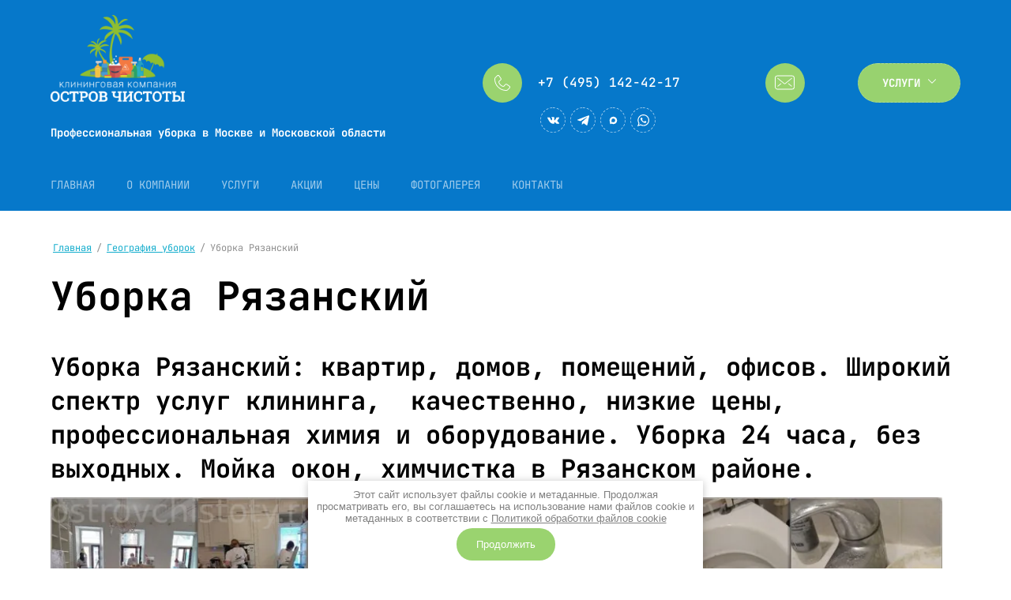

--- FILE ---
content_type: text/html; charset=utf-8
request_url: https://ostrovchistoty.ru/uborka-ryazanskiy
body_size: 37301
content:

<!DOCTYPE html>
<html lang='ru'>
<head>
<link rel="preload" href="/g/fonts/jetbrains_mono/jetbrains_mono-t.woff2" as="font" crossorigin>
<link rel="preload" href="/g/fonts/jetbrains_mono/jetbrains_mono-t-i.woff2" as="font" crossorigin>
<link rel="preload" href="/g/fonts/jetbrains_mono/jetbrains_mono-e-l.woff2" as="font" crossorigin>
<link rel="preload" href="/g/fonts/jetbrains_mono/jetbrains_mono-e-l-i.woff2" as="font" crossorigin>
<link rel="preload" href="/g/fonts/jetbrains_mono/jetbrains_mono-l.woff2" as="font" crossorigin>
<link rel="preload" href="/g/fonts/jetbrains_mono/jetbrains_mono-l-i.woff2" as="font" crossorigin>
<link rel="preload" href="/g/fonts/jetbrains_mono/jetbrains_mono-r.woff2" as="font" crossorigin>
<link rel="preload" href="/g/fonts/jetbrains_mono/jetbrains_mono-r-i.woff2" as="font" crossorigin>
<link rel="preload" href="/g/fonts/jetbrains_mono/jetbrains_mono-m.woff2" as="font" crossorigin>
<link rel="preload" href="/g/fonts/jetbrains_mono/jetbrains_mono-m-i.woff2" as="font" crossorigin>
<link rel="preload" href="/g/fonts/jetbrains_mono/jetbrains_mono-s-b.woff2" as="font" crossorigin>
<link rel="preload" href="/g/fonts/jetbrains_mono/jetbrains_mono-s-b-i.woff2" as="font" crossorigin>
<link rel="preload" href="/g/fonts/jetbrains_mono/jetbrains_mono-b.woff2" as="font" crossorigin>
<link rel="preload" href="/g/fonts/jetbrains_mono/jetbrains_mono-b-i.woff2" as="font" crossorigin>
<link rel="preload" href="/g/fonts/jetbrains_mono/jetbrains_mono-e-b.woff2" as="font" crossorigin>
<link rel="preload" href="/g/fonts/jetbrains_mono/jetbrains_mono-e-b-i.woff2" as="font" crossorigin>
<link rel="preload" href="/g/fonts/roboto_condensed/roboto_condensed-l.woff2" as="font" crossorigin>
<link rel="preload" href="/g/fonts/roboto_condensed/roboto_condensed-l-i.woff2" as="font" crossorigin>
<link rel="preload" href="/g/fonts/roboto_condensed/roboto_condensed-r.woff2" as="font" crossorigin>
<link rel="preload" href="/g/fonts/roboto_condensed/roboto_condensed-r-i.woff2" as="font" crossorigin>
<link rel="preload" href="/g/fonts/roboto_condensed/roboto_condensed-b.woff2" as="font" crossorigin>
<link rel="preload" href="/g/fonts/roboto_condensed/roboto_condensed-b-i.woff2" as="font" crossorigin>

<link rel="stylesheet" href="/t/v1503/images/mosaic/designs/design-il0im4rb5-1755851661_styles.css" type="text/css"/>
<meta charset="utf-8">
<meta name="robots" content="all">
<title>Уборка Рязанский р-н от клининговой компании Остров Чистоты.</title>
<!-- assets.top -->
<script src="/g/libs/nocopy/1.0.0/nocopy.for.all.js" ></script>
<!-- /assets.top -->

<meta name="description" content="Уборка Рязанский район. Без выходных, русский персонал, профессионально, низкие цены, гарантия качества. Сделайте заказ на уборку со скидкой сегодня +7(495)142-42-17.">
<meta name="keywords" content="Уборка Рязанский">
<meta name="viewport" content="width=device-width, initial-scale=1">
<meta name="format-detection" content="telephone=no">


<script>
 var mapKeys = {
     google: "",
     yandex: ""
 };
 var mosaicDesignId = 18055713;
 var mosaicDesignPrefix = 'il0im4rb5-1755851661';
 var mosaicTimeZone = 'Europe/Moscow';
</script>


<link rel="stylesheet" href="/g/s3/mosaic/css/ms_site_default.css">
<script src="/g/libs/jquery/1.10.2/jquery.min.js"></script>

 	<script src="/g/s3/mosaic/js/do/do.js?rnd=1769035506"></script>
	<link rel="stylesheet" href="/g/css/styles_articles_tpl.css">
	<link rel="stylesheet" href="/g/s3/mosaic/css/animate.css">
	<link rel="stylesheet" href="/t/v1503/images/mosaic/modules_patch.scss.css?rnd=1769035506">
	<script src="/g/s3/misc/form/1.2.0/s3.form.js"></script>

<meta name='wmail-verification' content='0b57937ed1b26bf0bb16c4f9ff658686' />
<meta name="google-site-verification" content="bL3po9BvEXEI-2as8c5pchCKzV_-1wIpyyQdtou9bOc" />
<meta name="google-site-verification" content="bL3po9BvEXEI-2as8c5pchCKzV_-1wIpyyQdtou9bOc" />
<meta name="yandex-verification" content="60dc9c4384cd21e6" />
<meta name="google-site-verification" content="Toy11SufakC057AX8t1KXspLnkHrHMwNW4jpBb7ReSA" />
<meta name="msvalidate.01" content="0F5C0A2FC694B7E8FC51C4E34FB9850D" />
<meta name="yandex-verification" content="8bf1eb2b684e8fbf" />
<meta name="yandex-verification" content="2c984663177692e7" />

            <!-- 46b9544ffa2e5e73c3c971fe2ede35a5 -->
            <script src='/shared/s3/js/lang/ru.js'></script>
            <script src='/shared/s3/js/common.min.js'></script>
        <link rel='stylesheet' type='text/css' href='/shared/s3/css/calendar.css' /><link rel='stylesheet' type='text/css' href='/shared/highslide-4.1.13/highslide.min.css'/>
<script type='text/javascript' src='/shared/highslide-4.1.13/highslide-full.packed.js'></script>
<script type='text/javascript'>
hs.graphicsDir = '/shared/highslide-4.1.13/graphics/';
hs.outlineType = null;
hs.showCredits = false;
hs.lang={cssDirection:'ltr',loadingText:'Загрузка...',loadingTitle:'Кликните чтобы отменить',focusTitle:'Нажмите чтобы перенести вперёд',fullExpandTitle:'Увеличить',fullExpandText:'Полноэкранный',previousText:'Предыдущий',previousTitle:'Назад (стрелка влево)',nextText:'Далее',nextTitle:'Далее (стрелка вправо)',moveTitle:'Передвинуть',moveText:'Передвинуть',closeText:'Закрыть',closeTitle:'Закрыть (Esc)',resizeTitle:'Восстановить размер',playText:'Слайд-шоу',playTitle:'Слайд-шоу (пробел)',pauseText:'Пауза',pauseTitle:'Приостановить слайд-шоу (пробел)',number:'Изображение %1/%2',restoreTitle:'Нажмите чтобы посмотреть картинку, используйте мышь для перетаскивания. Используйте клавиши вперёд и назад'};</script>
<link rel="icon" href="/favicon.jpg" type="image/jpeg">

<link rel='stylesheet' type='text/css' href='/t/images/__csspatch/11/patch.css'/>

<!--s3_require-->
<link rel="stylesheet" href="/g/basestyle/1.0.1/article/article.css" type="text/css"/>
<link rel="stylesheet" href="/g/basestyle/1.0.1/article/article.blue.css" type="text/css"/>
<script type="text/javascript" src="/g/basestyle/1.0.1/article/article.js" async></script>
<link rel="stylesheet" href="/t/images/css/anna_styles_inform.css" type="text/css"/>

<link rel="stylesheet" href="/t/v1503/images/mosaic/symbols/symbol-ift2wvao1_styles.css" type="text/css"/>
<link rel="stylesheet" href="/t/v1503/images/mosaic/symbols/symbol-ityzww3d8_styles.css" type="text/css"/>
<link rel="stylesheet" href="/t/v1503/images/mosaic/symbols/symbol-ifjz2xtx1_styles.css" type="text/css"/>
<link rel="stylesheet" href="/t/v1503/images/mosaic/symbols/symbol-i7ul5wr3o_styles.css" type="text/css"/>
<!--/s3_require-->




			<link id="mosaic-theme-css" rel="stylesheet" href="/t/v1503/images/mosaic/themes/il0im4rb5-1755851661_theme-iqb42131o.css">
	<!-- mosaic.head.scripts -->

<link rel="canonical" href="https://ostrovchistoty.ru/uborka-ryazanskiy">

<!-- /mosaic.head.scripts -->

</head>
<body>
<div class='mosaic-wrap'>
<div class='root root--u-il0im4rb5' id='il0im4rb5_0'>
<div class='mosaic-popup mosaic-popup--u-i408m445w' id='i408m445w_0' data-do-popup='{"screen":{"wmshowpopup":false,"popupname":"","delay":0,"autoShow":"none","popup_data":{"i67vkvr6z":{"ie7xe9cdj":{"name":"title","type":"text","id":"ie7xe9cdj"}},"itq2aggwh":{"ijzh8dq10":{"name":"title","type":"text","id":"ijzh8dq10"}}}}}'>
<div class='mosaic-popup__inner-bg mosaic-popup__inner-bg--u-ixt3fi9xy' id='ixt3fi9xy_0'>
<div class='mosaic-popup__inner-data mosaic-popup__inner-data--u-igkc90a14' id='igkc90a14_0'>
<div class='mosaic-popup__close mosaic-popup__close--u-i27mrwqb2' id='i27mrwqb2_0'>
<span class='svg_image svg_image--u-igwcyi6mo' id='igwcyi6mo_0' data-do-svg_image='{"screen":{"stretch":"1"}}'>
<svg xmlns="http://www.w3.org/2000/svg" width="24" height="24" viewBox="0 0 24 24" data-prefix="i3wkkvkns"><path d="M14.16 12l9.38-9.384A1.529 1.529 0 1 0 21.38.452l-9.39 9.384L2.61.452A1.532 1.532 0 0 0 .44 2.616L9.83 12 .44 21.384a1.532 1.532 0 0 0 2.17 2.164l9.38-9.384 9.39 9.384a1.529 1.529 0 0 0 2.16-2.164z" fill-rule="evenodd" class="path-iiv96upvm"/></svg>
</span>
</div>
<div class='mosaic-form mosaic-form--u-iaf8mxpxv' id='iaf8mxpxv_0' data-do-form='{"screen":{"mode":"main","anketa_id":"89066913","initial_state":"{\"anketa_id\":\"89066913\",\"name\":\"\u041d\u0430\u043f\u0438\u0441\u0430\u0442\u044c \u043d\u0430\u043c\",\"submit_name\":\"\u041e\u0442\u043f\u0440\u0430\u0432\u0438\u0442\u044c\",\"success_note\":\"\u0421\u043f\u0430\u0441\u0438\u0431\u043e! \u0424\u043e\u0440\u043c\u0430 \u043e\u0442\u043f\u0440\u0430\u0432\u043b\u0435\u043d\u0430\",\"tag_id\":\"iaf8mxpxv\",\"symbol_id\":0,\"change\":false,\"dictionaries\":{\"ifz6vci4o\":{\"dictionary_id\":388303513,\"name\":\"\u0421\u0442\u0440\u043e\u043a\u0430 \u0432\u0432\u043e\u0434\u0430:\",\"type_id\":\"1\",\"required\":false,\"alias\":\"field_388303513\",\"note\":\"\",\"variants\":[],\"params_value\":\"\",\"validator\":\"\",\"change\":false},\"iw4xo268b\":{\"dictionary_id\":388303713,\"name\":\"\u0422\u0435\u043b\u0435\u0444\u043e\u043d:\",\"type_id\":\"15\",\"required\":\"1\",\"alias\":\"phone\",\"note\":\"\",\"variants\":[],\"params_value\":\"\",\"validator\":\"__phone__\",\"change\":false},\"ioa1onwqq\":{\"dictionary_id\":388303913,\"name\":\"E-mail:\",\"type_id\":\"13\",\"required\":false,\"alias\":\"email\",\"note\":\"\",\"variants\":[],\"params_value\":\"\",\"validator\":\"__email__\",\"change\":false},\"i2fsd6wvu\":{\"dictionary_id\":388304113,\"name\":\"\u041e\u0431\u043b\u0430\u0441\u0442\u044c \u0432\u0432\u043e\u0434\u0430:\",\"type_id\":\"2\",\"required\":false,\"alias\":\"field_388304113\",\"note\":\"\",\"variants\":[],\"params_value\":\"\",\"validator\":\"\",\"change\":false},\"iafjjrr9t\":{\"dictionary_id\":388304313,\"name\":\"\u0421\u043a\u0440\u044b\u0442\u043e\u0435 \u043f\u043e\u043b\u0435:\",\"type_id\":\"14\",\"required\":\"\",\"alias\":\"field_388304313\",\"note\":\"\",\"variants\":[],\"params_value\":\"\",\"validator\":\"\",\"change\":false},\"il7eyocr4\":{\"dictionary_id\":388304513,\"name\":\"\u0413\u0430\u043b\u043e\u0447\u043a\u0430\",\"type_id\":\"7\",\"required\":false,\"alias\":\"field_388304513\",\"note\":\"\",\"variants\":[],\"params_value\":\"\",\"validator\":\"\",\"change\":false}}}","nativeStyle":"1","showTitleAfterSend":false,"disabledNativeStyleSelect":false}}'>
<form id="ifzsm7zkv_0" action="#" class="mosaic-form__form mosaic-form__form--u-ifzsm7zkv" data-s3-anketa-id="89066913"><div id="iey7q7oom_0" class="mosaic-form__title mosaic-form__title--u-iey7q7oom"><span class="text-block-wrap-div">Написать нам</span></div><div id="i0qee6zzm_0" class="div div--u-i0qee6zzm"><div id="ifz6vci4o_0" data-type-field="text" data-field-position="0" class="mosaic-form__field mosaic-form__field--u-ifz6vci4o" data-do-input='{"screen":{"type_id":"1","type_field":"text","required":false,"maxlength":"100","dictionary_id":388303513,"alias":"field_388303513"}}'><!--noindex--><div id="isjqr69xq_0" class="mosaic-form__error mosaic-form__error--u-isjqr69xq is-removed" data-nosnippet=""><span class="text-block-wrap-div">это поле обязательно для заполнения</span></div><!--/noindex--><div id="i5vqvpfhq_0" class="mosaic-form__header mosaic-form__header--u-i5vqvpfhq"><span id="iadixlinm_0" class="mosaic-form__name mosaic-form__name--u-iadixlinm"><span class="text-block-wrap-div">Строка ввода:</span></span><span id="iq637afx9_0" class="mosaic-form__required mosaic-form__required--u-iq637afx9 is-removed"><span class="text-block-wrap-div">*
    </span></span></div><div id="iossthvb5_0" class="mosaic-form__body mosaic-form__body--u-iossthvb5"><div id="ivvrhj5ni_0" class="mosaic-form__icon mosaic-form__icon--u-ivvrhj5ni"><span id="iiombis3n_0" class="svg_image svg_image--u-iiombis3n"></span></div><input id="istxyiaht_0" type="text" placeholder="Ваш адрес" class="mosaic-form__text mosaic-form__text--u-istxyiaht"></div><div id="izkd3f8jh_0" class="mosaic-form__note mosaic-form__note--u-izkd3f8jh is-removed"></div></div><div id="iw4xo268b_0" data-type-field="phone" data-field-position="1" class="mosaic-form__field mosaic-form__field--u-iw4xo268b" data-do-input_phone='{"screen":{"type_id":"15","required":"1","dictionary_id":388303713,"validator":"__phone__","alias":"phone"}}'><!--noindex--><div id="ixywfhqso_0" class="mosaic-form__error mosaic-form__error--u-ixywfhqso is-removed" data-nosnippet=""><span class="text-block-wrap-div">это поле обязательно для заполнения</span></div><!--/noindex--><div id="i3a0kl0mj_0" class="mosaic-form__header mosaic-form__header--u-i3a0kl0mj"><span id="ih7iivai9_0" class="mosaic-form__name mosaic-form__name--u-ih7iivai9"><span class="text-block-wrap-div">Телефон:</span></span><span id="izabzhd3j_0" class="mosaic-form__required mosaic-form__required--u-izabzhd3j"><span class="text-block-wrap-div">*
    </span></span></div><div id="ig6r75azd_0" class="mosaic-form__body mosaic-form__body--u-ig6r75azd"><div id="igph6dzw4_0" class="mosaic-form__icon mosaic-form__icon--u-igph6dzw4"><span id="i1t00vq8g_0" class="svg_image svg_image--u-i1t00vq8g"></span></div><input id="i6c9u76kk_0" type="tel" placeholder="Телефон *" class="mosaic-form__text mosaic-form__text--u-i6c9u76kk"></div><div id="ii2ci0bzo_0" class="mosaic-form__note mosaic-form__note--u-ii2ci0bzo is-removed"></div></div><div id="ioa1onwqq_0" data-type-field="email" data-field-position="2" class="mosaic-form__field mosaic-form__field--u-ioa1onwqq" data-do-input_email='{"screen":{"type_id":"13","required":false,"dictionary_id":388303913,"validator":"__email__","alias":"email"}}'><!--noindex--><div id="iv01kcmfq_0" class="mosaic-form__error mosaic-form__error--u-iv01kcmfq is-removed" data-nosnippet=""><span class="text-block-wrap-div">это поле обязательно для заполнения</span></div><!--/noindex--><div id="i9m86emks_0" class="mosaic-form__header mosaic-form__header--u-i9m86emks"><span id="ibslaq49u_0" class="mosaic-form__name mosaic-form__name--u-ibslaq49u"><span class="text-block-wrap-div">E-mail:</span></span><span id="i0dxce7nt_0" class="mosaic-form__required mosaic-form__required--u-i0dxce7nt is-removed"><span class="text-block-wrap-div">*
    </span></span></div><div id="i9hhdbql9_0" class="mosaic-form__body mosaic-form__body--u-i9hhdbql9"><div id="iixxq6ar8_0" class="mosaic-form__icon mosaic-form__icon--u-iixxq6ar8"><span id="i5yoxkz7r_0" class="svg_image svg_image--u-i5yoxkz7r"></span></div><input id="idqjlo3c3_0" type="email" placeholder="E-mail" class="mosaic-form__text mosaic-form__text--u-idqjlo3c3"></div><div id="idixrngnw_0" class="mosaic-form__note mosaic-form__note--u-idixrngnw is-removed"></div></div><div id="i2fsd6wvu_0" data-type-field="textarea" data-field-position="3" class="mosaic-form__field mosaic-form__field--u-i2fsd6wvu" data-do-textarea='{"screen":{"type_id":"2","type_field":"textarea","required":false,"dictionary_id":388304113,"alias":"field_388304113"}}'><!--noindex--><div id="ij3ruhwqt_0" class="mosaic-form__error mosaic-form__error--u-ij3ruhwqt is-removed" data-nosnippet=""><span class="text-block-wrap-div">это поле обязательно для заполнения</span></div><!--/noindex--><div id="ika2a7ag9_0" class="mosaic-form__header mosaic-form__header--u-ika2a7ag9"><span id="issxwaz45_0" class="mosaic-form__name mosaic-form__name--u-issxwaz45"><span class="text-block-wrap-div">Область ввода:</span></span><span id="if1bn7sld_0" class="mosaic-form__required mosaic-form__required--u-if1bn7sld is-removed"><span class="text-block-wrap-div">*
    </span></span></div><div id="i7sgz75jn_0" class="mosaic-form__body mosaic-form__body--u-i7sgz75jn"><div id="ioy0mh4ia_0" class="mosaic-form__icon mosaic-form__icon--u-ioy0mh4ia"><span id="iu19asbbr_0" class="svg_image svg_image--u-iu19asbbr"></span></div><textarea id="i0jpad9u4_0" placeholder="Ваш вопрос" class="mosaic-form__textarea mosaic-form__textarea--u-i0jpad9u4"></textarea></div><div id="i3djl0huj_0" class="mosaic-form__note mosaic-form__note--u-i3djl0huj is-removed"></div></div></div><div id="iafjjrr9t_0" data-type-field="input_hidden" data-field-position="4" class="mosaic-form__field mosaic-form__field--u-iafjjrr9t" data-do-input_hidden='{"screen":{"type_id":"14","dictionary_id":388304313,"alias":"field_388304313","value_from":{"i67vkvr6z":{"name":"title","type":"text","id":"ie7xe9cdj"},&quot;itq2aggwh&quot;:{"name":"title","type":"text","id":"ijzh8dq10"}}}}'><div id="ifztcm76o_0" class="mosaic-form__hidden-container mosaic-form__hidden-container--u-ifztcm76o"><div id="ik6kup1j8_0" class="mosaic-form__header mosaic-form__header--u-ik6kup1j8"><span id="ixf1p855c_0" class="mosaic-form__name mosaic-form__name--u-ixf1p855c"><span class="text-block-wrap-div">Скрытое поле:</span></span></div><input id="i4f53sqf5_0" type="hidden" class="mosaic-form__hidden-input mosaic-form__hidden-input--u-i4f53sqf5"></div></div><div id="il7eyocr4_0" data-type-field="checkbox" data-field-position="5" class="mosaic-form__field mosaic-form__field--u-il7eyocr4" data-do-checkbox='{"screen":{"type_id":"7","required":false,"dictionary_id":388304513,"alias":"field_388304513"}}'><!--noindex--><div id="i6tw6kyby_0" class="mosaic-form__error mosaic-form__error--u-i6tw6kyby is-removed" data-nosnippet=""><span class="text-block-wrap-div">это поле обязательно для заполнения</span></div><!--/noindex--><div id="igktibiyd_0" class="mosaic-form__header mosaic-form__header--u-igktibiyd"><span id="in2p3jjao_0" class="mosaic-form__name mosaic-form__name--u-in2p3jjao"><span class="text-block-wrap-div">Галочка</span></span><span id="ie2ex4b13_0" class="mosaic-form__required mosaic-form__required--u-ie2ex4b13 is-removed"><span class="text-block-wrap-div">*
    </span></span></div><label id="iftpi01be_0" class="mosaic-form__label mosaic-form__label--u-iftpi01be"><input id="i3ddj6hms_0" type="checkbox" value="Я выражаю согласие на обработку персональных данных в соответствии с Политикой конфиденциальности (согласно категориям и целям, поименованным в п. 4.2.1)" class="mosaic-form__checkbox mosaic-form__checkbox--u-i3ddj6hms"><span id="iykm8pz0k_0" class="mosaic-form__checkbox-icon mosaic-form__checkbox-icon--u-iykm8pz0k"></span><span id="ilu8bcmx3_0" class="mosaic-form__value mosaic-form__value--u-ilu8bcmx3"><span class="text-block-wrap-div">Я выражаю <a data-url="/users/agreement" href="/users/agreement" target="_self">согласие на обработку персональных данных</a> в соответствии с <a data-url="/politika-konfidencialnosti" href="/politika-konfidencialnosti" target="_self">Политикой конфиденциальности</a> (согласно категориям и целям, поименованным в п. 4.2.1)</span></span></label><div id="in9hrwvst_0" class="mosaic-form__note mosaic-form__note--u-in9hrwvst is-removed"></div></div><button id="i7wg7yuvu_0" class="mosaic-form__button mosaic-form__button--u-i7wg7yuvu"><span id="ixbhrmvvh_0" class="button__text button__text--u-ixbhrmvvh"><span class="text-block-wrap-div">Отправить</span></span></button><re-captcha data-captcha="recaptcha"
     data-name="captcha"
     data-sitekey="6LcYvrMcAAAAAKyGWWuW4bP1De41Cn7t3mIjHyNN"
     data-lang="ru"
     data-rsize="invisible"
     data-type="image"
     data-theme="light"></re-captcha></form><!--noindex--><div id="ierzkkr5j_0" class="mosaic-form__success mosaic-form__success--u-ierzkkr5j is-removed" data-nosnippet=""><div id="icmse0hqp_0" class="mosaic-form__success__text mosaic-form__success__text--u-icmse0hqp"><span class="text-block-wrap-div">Спасибо! Форма отправлена</span></div></div><!--/noindex-->
</div>
</div>
</div>
</div>
<div class='mosaic-popup mosaic-popup--u-ipzespzou' id='ipzespzou_0' data-do-popup='{"screen":{"wmshowpopup":false,"popupname":"","delay":0,"autoShow":"none","popup_data":{"i67vkvr6z":{"ie7xe9cdj":{"name":"title","type":"text","id":"ie7xe9cdj"}},"itq2aggwh":{"ijzh8dq10":{"name":"title","type":"text","id":"ijzh8dq10"}}}}}'>
<div class='mosaic-popup__inner-bg mosaic-popup__inner-bg--u-ivwrp2fe4' id='ivwrp2fe4_0'>
<div class='mosaic-popup__inner-data mosaic-popup__inner-data--u-irr8s5bf4' id='irr8s5bf4_0'>
<div class='mosaic-popup__close mosaic-popup__close--u-ied5q73wf' id='ied5q73wf_0'>
<span class='svg_image svg_image--u-i00hylzmx' id='i00hylzmx_0' data-do-svg_image='{"screen":{"stretch":"1"}}'>
<svg xmlns="http://www.w3.org/2000/svg" width="24" height="24" viewBox="0 0 24 24" data-prefix="i3wkkvkns"><path d="M14.16 12l9.38-9.384A1.529 1.529 0 1 0 21.38.452l-9.39 9.384L2.61.452A1.532 1.532 0 0 0 .44 2.616L9.83 12 .44 21.384a1.532 1.532 0 0 0 2.17 2.164l9.38-9.384 9.39 9.384a1.529 1.529 0 0 0 2.16-2.164z" fill-rule="evenodd" class="path-iiv96upvm"/></svg>
</span>
</div>
<div class='mosaic-form mosaic-form--u-i20tlkxp2' id='i20tlkxp2_0' data-do-form='{"screen":{"mode":"main","anketa_id":"89067113","initial_state":"{\"anketa_id\":\"89067113\",\"name\":\"\u0417\u0430\u043a\u0430\u0437\u0430\u0442\u044c \u0443\u0441\u043b\u0443\u0433\u0443\",\"submit_name\":\"\u041e\u0442\u043f\u0440\u0430\u0432\u0438\u0442\u044c\",\"success_note\":\"\u0421\u043f\u0430\u0441\u0438\u0431\u043e! \u0424\u043e\u0440\u043c\u0430 \u043e\u0442\u043f\u0440\u0430\u0432\u043b\u0435\u043d\u0430\",\"tag_id\":\"i20tlkxp2\",\"symbol_id\":0,\"change\":false,\"dictionaries\":{\"i9dwdtbp6\":{\"dictionary_id\":388304713,\"name\":\"\u0421\u0442\u0440\u043e\u043a\u0430 \u0432\u0432\u043e\u0434\u0430:\",\"type_id\":\"1\",\"required\":false,\"alias\":\"field_388304713\",\"note\":\"\",\"variants\":[],\"params_value\":\"\",\"validator\":\"\",\"change\":false},\"iglvwhp0s\":{\"dictionary_id\":388304913,\"name\":\"\u0422\u0435\u043b\u0435\u0444\u043e\u043d:\",\"type_id\":\"15\",\"required\":\"1\",\"alias\":\"phone\",\"note\":\"\",\"variants\":[],\"params_value\":\"\",\"validator\":\"__phone__\",\"change\":false},\"i06s9cyik\":{\"dictionary_id\":388305113,\"name\":\"E-mail:\",\"type_id\":\"13\",\"required\":false,\"alias\":\"email\",\"note\":\"\",\"variants\":[],\"params_value\":\"\",\"validator\":\"__email__\",\"change\":false},\"ih732jlz6\":{\"dictionary_id\":388305313,\"name\":\"\u041e\u0431\u043b\u0430\u0441\u0442\u044c \u0432\u0432\u043e\u0434\u0430:\",\"type_id\":\"2\",\"required\":false,\"alias\":\"field_388305313\",\"note\":\"\",\"variants\":[],\"params_value\":\"\",\"validator\":\"\",\"change\":false},\"i761cnt3v\":{\"dictionary_id\":388305513,\"name\":\"\u0421\u043a\u0440\u044b\u0442\u043e\u0435 \u043f\u043e\u043b\u0435:\",\"type_id\":\"14\",\"required\":\"\",\"alias\":\"field_388305513\",\"note\":\"\",\"variants\":[],\"params_value\":\"\",\"validator\":\"\",\"change\":false},\"iejh3rku5\":{\"dictionary_id\":388305713,\"name\":\"\u0413\u0430\u043b\u043e\u0447\u043a\u0430\",\"type_id\":\"7\",\"required\":false,\"alias\":\"field_388305713\",\"note\":\"\",\"variants\":[],\"params_value\":\"\",\"validator\":\"\",\"change\":false}}}","nativeStyle":"1","showTitleAfterSend":false,"disabledNativeStyleSelect":false}}'>
<form id="iqdvdrpus_0" action="#" class="mosaic-form__form mosaic-form__form--u-iqdvdrpus" data-s3-anketa-id="89067113"><div id="ixspo3c6u_0" class="mosaic-form__title mosaic-form__title--u-ixspo3c6u"><span class="text-block-wrap-div">Заказать услугу</span></div><div id="inayewv1q_0" class="div div--u-inayewv1q"><div id="i9dwdtbp6_0" data-type-field="text" data-field-position="0" class="mosaic-form__field mosaic-form__field--u-i9dwdtbp6" data-do-input='{"screen":{"type_id":"1","type_field":"text","required":false,"maxlength":"100","dictionary_id":388304713,"alias":"field_388304713"}}'><!--noindex--><div id="ik4lurpcc_0" class="mosaic-form__error mosaic-form__error--u-ik4lurpcc is-removed" data-nosnippet=""><span class="text-block-wrap-div">это поле обязательно для заполнения</span></div><!--/noindex--><div id="i49j178jv_0" class="mosaic-form__header mosaic-form__header--u-i49j178jv"><span id="ii8agy9dn_0" class="mosaic-form__name mosaic-form__name--u-ii8agy9dn"><span class="text-block-wrap-div">Строка ввода:</span></span><span id="i26p131v4_0" class="mosaic-form__required mosaic-form__required--u-i26p131v4 is-removed"><span class="text-block-wrap-div">*
    </span></span></div><div id="idx3t2jqq_0" class="mosaic-form__body mosaic-form__body--u-idx3t2jqq"><div id="ixm7ovnvt_0" class="mosaic-form__icon mosaic-form__icon--u-ixm7ovnvt"><span id="ixtrhc2hk_0" class="svg_image svg_image--u-ixtrhc2hk"></span></div><input id="ie90mzwax_0" type="text" placeholder="Ваш адрес" class="mosaic-form__text mosaic-form__text--u-ie90mzwax"></div><div id="ish76i73u_0" class="mosaic-form__note mosaic-form__note--u-ish76i73u is-removed"></div></div><div id="iglvwhp0s_0" data-type-field="phone" data-field-position="1" class="mosaic-form__field mosaic-form__field--u-iglvwhp0s" data-do-input_phone='{"screen":{"type_id":"15","required":"1","dictionary_id":388304913,"validator":"__phone__","alias":"phone"}}'><!--noindex--><div id="ispwok98p_0" class="mosaic-form__error mosaic-form__error--u-ispwok98p is-removed" data-nosnippet=""><span class="text-block-wrap-div">это поле обязательно для заполнения</span></div><!--/noindex--><div id="ikvknj0wx_0" class="mosaic-form__header mosaic-form__header--u-ikvknj0wx"><span id="ifxdh2aoa_0" class="mosaic-form__name mosaic-form__name--u-ifxdh2aoa"><span class="text-block-wrap-div">Телефон:</span></span><span id="iluof3oe0_0" class="mosaic-form__required mosaic-form__required--u-iluof3oe0"><span class="text-block-wrap-div">*
    </span></span></div><div id="iu250wkk6_0" class="mosaic-form__body mosaic-form__body--u-iu250wkk6"><div id="it5zn11yl_0" class="mosaic-form__icon mosaic-form__icon--u-it5zn11yl"><span id="izmkllk6h_0" class="svg_image svg_image--u-izmkllk6h"></span></div><input id="i29k82of4_0" type="tel" placeholder="Телефон *" class="mosaic-form__text mosaic-form__text--u-i29k82of4"></div><div id="i4h13988q_0" class="mosaic-form__note mosaic-form__note--u-i4h13988q is-removed"></div></div><div id="i06s9cyik_0" data-type-field="email" data-field-position="2" class="mosaic-form__field mosaic-form__field--u-i06s9cyik" data-do-input_email='{"screen":{"type_id":"13","required":false,"dictionary_id":388305113,"validator":"__email__","alias":"email"}}'><!--noindex--><div id="i7x0ml1ia_0" class="mosaic-form__error mosaic-form__error--u-i7x0ml1ia is-removed" data-nosnippet=""><span class="text-block-wrap-div">это поле обязательно для заполнения</span></div><!--/noindex--><div id="ivtz2c060_0" class="mosaic-form__header mosaic-form__header--u-ivtz2c060"><span id="iu5u54rc9_0" class="mosaic-form__name mosaic-form__name--u-iu5u54rc9"><span class="text-block-wrap-div">E-mail:</span></span><span id="ixdn836a1_0" class="mosaic-form__required mosaic-form__required--u-ixdn836a1 is-removed"><span class="text-block-wrap-div">*
    </span></span></div><div id="iaru6tyor_0" class="mosaic-form__body mosaic-form__body--u-iaru6tyor"><div id="ioirjh9fv_0" class="mosaic-form__icon mosaic-form__icon--u-ioirjh9fv"><span id="iijsnusvs_0" class="svg_image svg_image--u-iijsnusvs"></span></div><input id="iplcu5z8e_0" type="email" placeholder="E-mail" class="mosaic-form__text mosaic-form__text--u-iplcu5z8e"></div><div id="i6veokebh_0" class="mosaic-form__note mosaic-form__note--u-i6veokebh is-removed"></div></div><div id="ih732jlz6_0" data-type-field="textarea" data-field-position="3" class="mosaic-form__field mosaic-form__field--u-ih732jlz6" data-do-textarea='{"screen":{"type_id":"2","type_field":"textarea","required":false,"dictionary_id":388305313,"alias":"field_388305313"}}'><!--noindex--><div id="igbzkxiln_0" class="mosaic-form__error mosaic-form__error--u-igbzkxiln is-removed" data-nosnippet=""><span class="text-block-wrap-div">это поле обязательно для заполнения</span></div><!--/noindex--><div id="iz4kfv5u4_0" class="mosaic-form__header mosaic-form__header--u-iz4kfv5u4"><span id="izv9fhhko_0" class="mosaic-form__name mosaic-form__name--u-izv9fhhko"><span class="text-block-wrap-div">Область ввода:</span></span><span id="it6mu897g_0" class="mosaic-form__required mosaic-form__required--u-it6mu897g is-removed"><span class="text-block-wrap-div">*
    </span></span></div><div id="iokoadqj8_0" class="mosaic-form__body mosaic-form__body--u-iokoadqj8"><div id="ivj44sj4m_0" class="mosaic-form__icon mosaic-form__icon--u-ivj44sj4m"><span id="i5y6sd0b6_0" class="svg_image svg_image--u-i5y6sd0b6"></span></div><textarea id="io3tstypk_0" placeholder="Ваш вопрос" class="mosaic-form__textarea mosaic-form__textarea--u-io3tstypk"></textarea></div><div id="idd9ypa4u_0" class="mosaic-form__note mosaic-form__note--u-idd9ypa4u is-removed"></div></div></div><div id="i761cnt3v_0" data-type-field="input_hidden" data-field-position="4" class="mosaic-form__field mosaic-form__field--u-i761cnt3v" data-do-input_hidden='{"screen":{"type_id":"14","dictionary_id":388305513,"alias":"field_388305513","value_from":{"i67vkvr6z":{"name":"title","type":"text","id":"ie7xe9cdj"},&quot;itq2aggwh&quot;:{"name":"title","type":"text","id":"ijzh8dq10"}}}}'><div id="i229oh13o_0" class="mosaic-form__hidden-container mosaic-form__hidden-container--u-i229oh13o"><div id="iadxo9zes_0" class="mosaic-form__header mosaic-form__header--u-iadxo9zes"><span id="ibqaqz365_0" class="mosaic-form__name mosaic-form__name--u-ibqaqz365"><span class="text-block-wrap-div">Скрытое поле:</span></span></div><input id="if1slshhe_0" type="hidden" class="mosaic-form__hidden-input mosaic-form__hidden-input--u-if1slshhe"></div></div><div id="iejh3rku5_0" data-type-field="checkbox" data-field-position="5" class="mosaic-form__field mosaic-form__field--u-iejh3rku5" data-do-checkbox='{"screen":{"type_id":"7","required":false,"dictionary_id":388305713,"alias":"field_388305713"}}'><!--noindex--><div id="ize3axg1w_0" class="mosaic-form__error mosaic-form__error--u-ize3axg1w is-removed" data-nosnippet=""><span class="text-block-wrap-div">это поле обязательно для заполнения</span></div><!--/noindex--><div id="i9ayjlq2j_0" class="mosaic-form__header mosaic-form__header--u-i9ayjlq2j"><span id="ia48iaq52_0" class="mosaic-form__name mosaic-form__name--u-ia48iaq52"><span class="text-block-wrap-div">Галочка</span></span><span id="i39ohijli_0" class="mosaic-form__required mosaic-form__required--u-i39ohijli is-removed"><span class="text-block-wrap-div">*
    </span></span></div><label id="i0jh1t6q3_0" class="mosaic-form__label mosaic-form__label--u-i0jh1t6q3"><input id="im0d7l20d_0" type="checkbox" value="Я выражаю согласие на обработку персональных данных в соответствии с Политикой конфиденциальности (согласно категориям и целям, поименованным в п. 4.2.1)" class="mosaic-form__checkbox mosaic-form__checkbox--u-im0d7l20d"><span id="iknip8res_0" class="mosaic-form__checkbox-icon mosaic-form__checkbox-icon--u-iknip8res"></span><span id="i3i29ac8p_0" class="mosaic-form__value mosaic-form__value--u-i3i29ac8p"><span class="text-block-wrap-div">Я выражаю <a data-url="/users/agreement" href="/users/agreement" target="_self">согласие на обработку персональных данных</a> в соответствии с <a data-url="/politika-konfidencialnosti" href="/politika-konfidencialnosti" target="_self">Политикой конфиденциальности</a> (согласно категориям и целям, поименованным в п. 4.2.1)</span></span></label><div id="i6ji2xdxn_0" class="mosaic-form__note mosaic-form__note--u-i6ji2xdxn is-removed"></div></div><button id="ijpc18pl6_0" class="mosaic-form__button mosaic-form__button--u-ijpc18pl6"><span id="i0vnez2fc_0" class="button__text button__text--u-i0vnez2fc"><span class="text-block-wrap-div">Отправить</span></span></button><re-captcha data-captcha="recaptcha"
     data-name="captcha"
     data-sitekey="6LcYvrMcAAAAAKyGWWuW4bP1De41Cn7t3mIjHyNN"
     data-lang="ru"
     data-rsize="invisible"
     data-type="image"
     data-theme="light"></re-captcha></form><!--noindex--><div id="iq7t7tu5e_0" class="mosaic-form__success mosaic-form__success--u-iq7t7tu5e is-removed" data-nosnippet=""><div id="ihagj57im_0" class="mosaic-form__success__text mosaic-form__success__text--u-ihagj57im"><span class="text-block-wrap-div">Спасибо! Форма отправлена</span></div></div><!--/noindex-->
</div>
</div>
</div>
</div>
<div class='mosaic-popup mosaic-popup--u-i9rdwjyj0' id='i9rdwjyj0_0' data-do-popup='{"screen":{"wmshowpopup":false,"popupname":"","delay":0,"autoShow":"none","popup_data":{"i67vkvr6z":{"ie7xe9cdj":{"name":"title","type":"text","id":"ie7xe9cdj"}}}}}'>
<div class='mosaic-popup__inner-bg mosaic-popup__inner-bg--u-iyrqhcb8m' id='iyrqhcb8m_0'>
<div class='mosaic-popup__inner-data mosaic-popup__inner-data--u-i9lfzxrto' id='i9lfzxrto_0'>
<div class='mosaic-popup__close mosaic-popup__close--u-id4zfrdus' id='id4zfrdus_0'>
<span class='svg_image svg_image--u-itetm5azp' id='itetm5azp_0' data-do-svg_image='{"screen":{"stretch":"1"}}'>
<svg xmlns="http://www.w3.org/2000/svg" width="24" height="24" viewBox="0 0 24 24" data-prefix="i3wkkvkns"><path d="M14.16 12l9.38-9.384A1.529 1.529 0 1 0 21.38.452l-9.39 9.384L2.61.452A1.532 1.532 0 0 0 .44 2.616L9.83 12 .44 21.384a1.532 1.532 0 0 0 2.17 2.164l9.38-9.384 9.39 9.384a1.529 1.529 0 0 0 2.16-2.164z" fill-rule="evenodd" class="path-iiv96upvm"/></svg>
</span>
</div>
<div class='mosaic-form mosaic-form--u-imt233ytu' id='imt233ytu_0' data-do-form='{"screen":{"mode":"main","anketa_id":"89067313","initial_state":"{\"anketa_id\":\"89067313\",\"name\":\"\u041f\u043e\u043b\u0443\u0447\u0438\u0442\u044c \u0441\u043a\u0438\u0434\u043a\u0443 \",\"submit_name\":\"\u041e\u0442\u043f\u0440\u0430\u0432\u0438\u0442\u044c\",\"success_note\":\"\u0421\u043f\u0430\u0441\u0438\u0431\u043e! \u0424\u043e\u0440\u043c\u0430 \u043e\u0442\u043f\u0440\u0430\u0432\u043b\u0435\u043d\u0430\",\"tag_id\":\"imt233ytu\",\"symbol_id\":0,\"change\":false,\"dictionaries\":{\"iztbf4dct\":{\"dictionary_id\":388305913,\"name\":\"\u0421\u0442\u0440\u043e\u043a\u0430 \u0432\u0432\u043e\u0434\u0430:\",\"type_id\":\"1\",\"required\":false,\"alias\":\"field_388305913\",\"note\":\"\",\"variants\":[],\"params_value\":\"\",\"validator\":\"\",\"change\":false},\"i6x7yqmhb\":{\"dictionary_id\":388306113,\"name\":\"\u0422\u0435\u043b\u0435\u0444\u043e\u043d:\",\"type_id\":\"15\",\"required\":\"1\",\"alias\":\"phone\",\"note\":\"\",\"variants\":[],\"params_value\":\"\",\"validator\":\"__phone__\",\"change\":false},\"ibzo73wh0\":{\"dictionary_id\":388306313,\"name\":\"E-mail:\",\"type_id\":\"13\",\"required\":false,\"alias\":\"email\",\"note\":\"\",\"variants\":[],\"params_value\":\"\",\"validator\":\"__email__\",\"change\":false},\"i4nzn7kaa\":{\"dictionary_id\":388306513,\"name\":\"\u041e\u0431\u043b\u0430\u0441\u0442\u044c \u0432\u0432\u043e\u0434\u0430:\",\"type_id\":\"2\",\"required\":false,\"alias\":\"field_388306513\",\"note\":\"\",\"variants\":[],\"params_value\":\"\",\"validator\":\"\",\"change\":false},\"iqv2kbf32\":{\"dictionary_id\":388306713,\"name\":\"\u0421\u043a\u0440\u044b\u0442\u043e\u0435 \u043f\u043e\u043b\u0435:\",\"type_id\":\"14\",\"required\":\"\",\"alias\":\"field_388306713\",\"note\":\"\",\"variants\":[],\"params_value\":\"\",\"validator\":\"\",\"change\":false},\"ih2fo2o6e\":{\"dictionary_id\":388306913,\"name\":\"\u0413\u0430\u043b\u043e\u0447\u043a\u0430\",\"type_id\":\"7\",\"required\":false,\"alias\":\"field_388306913\",\"note\":\"\",\"variants\":[],\"params_value\":\"\",\"validator\":\"\",\"change\":false}}}","nativeStyle":"1","showTitleAfterSend":false,"disabledNativeStyleSelect":false}}'>
<form id="il78uc6d0_0" action="#" class="mosaic-form__form mosaic-form__form--u-il78uc6d0" data-s3-anketa-id="89067313"><div id="iawggf222_0" class="mosaic-form__title mosaic-form__title--u-iawggf222"><span class="text-block-wrap-div">Получить скидку </span></div><div id="iet05r6r5_0" class="div div--u-iet05r6r5"><div id="iztbf4dct_0" data-type-field="text" data-field-position="0" class="mosaic-form__field mosaic-form__field--u-iztbf4dct" data-do-input='{"screen":{"type_id":"1","type_field":"text","required":false,"maxlength":"100","dictionary_id":388305913,"alias":"field_388305913"}}'><!--noindex--><div id="ipbbbn7hd_0" class="mosaic-form__error mosaic-form__error--u-ipbbbn7hd is-removed" data-nosnippet=""><span class="text-block-wrap-div">это поле обязательно для заполнения</span></div><!--/noindex--><div id="ipg1fmlrh_0" class="mosaic-form__header mosaic-form__header--u-ipg1fmlrh"><span id="i9bvtcpxx_0" class="mosaic-form__name mosaic-form__name--u-i9bvtcpxx"><span class="text-block-wrap-div">Строка ввода:</span></span><span id="imx12x5yn_0" class="mosaic-form__required mosaic-form__required--u-imx12x5yn is-removed"><span class="text-block-wrap-div">*
    </span></span></div><div id="ijh67fjkk_0" class="mosaic-form__body mosaic-form__body--u-ijh67fjkk"><div id="i46x2ee8r_0" class="mosaic-form__icon mosaic-form__icon--u-i46x2ee8r"><span id="i36fpgyya_0" class="svg_image svg_image--u-i36fpgyya"></span></div><input id="ixvrtfslr_0" type="text" placeholder="Ваш адрес" class="mosaic-form__text mosaic-form__text--u-ixvrtfslr"></div><div id="i4pfooygi_0" class="mosaic-form__note mosaic-form__note--u-i4pfooygi is-removed"></div></div><div id="i6x7yqmhb_0" data-type-field="phone" data-field-position="1" class="mosaic-form__field mosaic-form__field--u-i6x7yqmhb" data-do-input_phone='{"screen":{"type_id":"15","required":"1","dictionary_id":388306113,"validator":"__phone__","alias":"phone"}}'><!--noindex--><div id="imwg2dbrs_0" class="mosaic-form__error mosaic-form__error--u-imwg2dbrs is-removed" data-nosnippet=""><span class="text-block-wrap-div">это поле обязательно для заполнения</span></div><!--/noindex--><div id="iw9thbs16_0" class="mosaic-form__header mosaic-form__header--u-iw9thbs16"><span id="i7x78e4hv_0" class="mosaic-form__name mosaic-form__name--u-i7x78e4hv"><span class="text-block-wrap-div">Телефон:</span></span><span id="ix538b1dz_0" class="mosaic-form__required mosaic-form__required--u-ix538b1dz"><span class="text-block-wrap-div">*
    </span></span></div><div id="irxww2n3h_0" class="mosaic-form__body mosaic-form__body--u-irxww2n3h"><div id="ik0c0elby_0" class="mosaic-form__icon mosaic-form__icon--u-ik0c0elby"><span id="iczy3vbcp_0" class="svg_image svg_image--u-iczy3vbcp"></span></div><input id="ile6tt11v_0" type="tel" placeholder="Телефон *" class="mosaic-form__text mosaic-form__text--u-ile6tt11v"></div><div id="ih18iuu7i_0" class="mosaic-form__note mosaic-form__note--u-ih18iuu7i is-removed"></div></div><div id="ibzo73wh0_0" data-type-field="email" data-field-position="2" class="mosaic-form__field mosaic-form__field--u-ibzo73wh0" data-do-input_email='{"screen":{"type_id":"13","required":false,"dictionary_id":388306313,"validator":"__email__","alias":"email"}}'><!--noindex--><div id="iaernbiyh_0" class="mosaic-form__error mosaic-form__error--u-iaernbiyh is-removed" data-nosnippet=""><span class="text-block-wrap-div">это поле обязательно для заполнения</span></div><!--/noindex--><div id="ig6h1aoqo_0" class="mosaic-form__header mosaic-form__header--u-ig6h1aoqo"><span id="iwbixccci_0" class="mosaic-form__name mosaic-form__name--u-iwbixccci"><span class="text-block-wrap-div">E-mail:</span></span><span id="ixvst43oa_0" class="mosaic-form__required mosaic-form__required--u-ixvst43oa is-removed"><span class="text-block-wrap-div">*
    </span></span></div><div id="iekow8aph_0" class="mosaic-form__body mosaic-form__body--u-iekow8aph"><div id="im05hmacp_0" class="mosaic-form__icon mosaic-form__icon--u-im05hmacp"><span id="itv5cpxnl_0" class="svg_image svg_image--u-itv5cpxnl"></span></div><input id="ixzpcg1pr_0" type="email" placeholder="E-mail" class="mosaic-form__text mosaic-form__text--u-ixzpcg1pr"></div><div id="iev02q46a_0" class="mosaic-form__note mosaic-form__note--u-iev02q46a is-removed"></div></div><div id="i4nzn7kaa_0" data-type-field="textarea" data-field-position="3" class="mosaic-form__field mosaic-form__field--u-i4nzn7kaa" data-do-textarea='{"screen":{"type_id":"2","type_field":"textarea","required":false,"dictionary_id":388306513,"alias":"field_388306513"}}'><!--noindex--><div id="irl4muzvu_0" class="mosaic-form__error mosaic-form__error--u-irl4muzvu is-removed" data-nosnippet=""><span class="text-block-wrap-div">это поле обязательно для заполнения</span></div><!--/noindex--><div id="i5kgn9jov_0" class="mosaic-form__header mosaic-form__header--u-i5kgn9jov"><span id="i4mb7f9ne_0" class="mosaic-form__name mosaic-form__name--u-i4mb7f9ne"><span class="text-block-wrap-div">Область ввода:</span></span><span id="i7tmmalom_0" class="mosaic-form__required mosaic-form__required--u-i7tmmalom is-removed"><span class="text-block-wrap-div">*
    </span></span></div><div id="ijuqz97pa_0" class="mosaic-form__body mosaic-form__body--u-ijuqz97pa"><div id="iax05c3sd_0" class="mosaic-form__icon mosaic-form__icon--u-iax05c3sd"><span id="i0cbwybwf_0" class="svg_image svg_image--u-i0cbwybwf"></span></div><textarea id="ix1hyfqw2_0" placeholder="Ваш вопрос" class="mosaic-form__textarea mosaic-form__textarea--u-ix1hyfqw2"></textarea></div><div id="i6yxbi81l_0" class="mosaic-form__note mosaic-form__note--u-i6yxbi81l is-removed"></div></div></div><div id="iqv2kbf32_0" data-type-field="input_hidden" data-field-position="4" class="mosaic-form__field mosaic-form__field--u-iqv2kbf32" data-do-input_hidden='{"screen":{"type_id":"14","dictionary_id":388306713,"alias":"field_388306713","value_from":{"i67vkvr6z":{"name":"title","type":"text","id":"ie7xe9cdj"}}}}'><div id="i2z38c1d6_0" class="mosaic-form__hidden-container mosaic-form__hidden-container--u-i2z38c1d6"><div id="i1uimunco_0" class="mosaic-form__header mosaic-form__header--u-i1uimunco"><span id="iweotttnc_0" class="mosaic-form__name mosaic-form__name--u-iweotttnc"><span class="text-block-wrap-div">Скрытое поле:</span></span></div><input id="itn7q4wom_0" type="hidden" class="mosaic-form__hidden-input mosaic-form__hidden-input--u-itn7q4wom"></div></div><div id="ih2fo2o6e_0" data-type-field="checkbox" data-field-position="5" class="mosaic-form__field mosaic-form__field--u-ih2fo2o6e" data-do-checkbox='{"screen":{"type_id":"7","required":false,"dictionary_id":388306913,"alias":"field_388306913"}}'><!--noindex--><div id="iay4fe8oz_0" class="mosaic-form__error mosaic-form__error--u-iay4fe8oz is-removed" data-nosnippet=""><span class="text-block-wrap-div">это поле обязательно для заполнения</span></div><!--/noindex--><div id="i13ysqbz6_0" class="mosaic-form__header mosaic-form__header--u-i13ysqbz6"><span id="iznu4d5w7_0" class="mosaic-form__name mosaic-form__name--u-iznu4d5w7"><span class="text-block-wrap-div">Галочка</span></span><span id="i2ntovw6f_0" class="mosaic-form__required mosaic-form__required--u-i2ntovw6f is-removed"><span class="text-block-wrap-div">*
    </span></span></div><label id="iqzi6qt7w_0" class="mosaic-form__label mosaic-form__label--u-iqzi6qt7w"><input id="i9rueu28v_0" type="checkbox" value="Я выражаю согласие на обработку персональных данных в соответствии с Политикой конфиденциальности (согласно категориям и целям, поименованным в п. 4.2.1)" class="mosaic-form__checkbox mosaic-form__checkbox--u-i9rueu28v"><span id="i7g8qdiqv_0" class="mosaic-form__checkbox-icon mosaic-form__checkbox-icon--u-i7g8qdiqv"></span><span id="idrskxfzv_0" class="mosaic-form__value mosaic-form__value--u-idrskxfzv"><span class="text-block-wrap-div">Я выражаю <a data-url="/users/agreement" href="/users/agreement" target="_self">согласие на обработку персональных данных</a> в соответствии с <a data-url="/politika-konfidencialnosti" href="/politika-konfidencialnosti" target="_self">Политикой конфиденциальности</a> (согласно категориям и целям, поименованным в п. 4.2.1)</span></span></label><div id="izemxfbym_0" class="mosaic-form__note mosaic-form__note--u-izemxfbym is-removed"></div></div><button id="iygh7vrnl_0" class="mosaic-form__button mosaic-form__button--u-iygh7vrnl"><span id="i8j2h4tbe_0" class="button__text button__text--u-i8j2h4tbe"><span class="text-block-wrap-div">Отправить</span></span></button><re-captcha data-captcha="recaptcha"
     data-name="captcha"
     data-sitekey="6LcYvrMcAAAAAKyGWWuW4bP1De41Cn7t3mIjHyNN"
     data-lang="ru"
     data-rsize="invisible"
     data-type="image"
     data-theme="light"></re-captcha></form><!--noindex--><div id="i3dlqw0s6_0" class="mosaic-form__success mosaic-form__success--u-i3dlqw0s6 is-removed" data-nosnippet=""><div id="inwl5xqbf_0" class="mosaic-form__success__text mosaic-form__success__text--u-inwl5xqbf"><span class="text-block-wrap-div">Спасибо! Форма отправлена</span></div></div><!--/noindex-->
</div>
</div>
</div>
</div>
<div class='section section--u-icthhavdh' id='icthhavdh_0' data-do-section='{"screen":{"scroll":false,"smooth":"1"}}'>
<div class='div div--u-ih25bdfp8' id='ih25bdfp8_0'>
<div class='section section--u-ifpwb3ird' id='ifpwb3ird_0' data-do-section='{"screen":{"scroll":false,"smooth":"1"}}'>

<div data-do-animation='' class='div div--u-ift2wvao1' id='ift2wvao1_0'>
<div class='div div--u-i78zgbo5g' id='i78zgbo5g_0'>
<a href='/' class='link-universal link-universal--u-iv63eeedd' id='iv63eeedd_0' data-do-link_universal='{"screen":{"type":"link","popup":"none","eventName":"none","eventElement":"self","eventAction":"","selectedTag":"","linkType":"link","blank":false}}'>
<div class='imageFit imageFit--u-icr02ages' id='icr02ages_0' data-do-image='{"screen":{"objectFit":"contain","maxWidth":5000,"maxHeight":5000}}'>
<img data-origin-src='/thumb/2/JsoJB_Mtnh_voO1A2-bBXQ/r/d/1673832-9681.png' data-size='1682x1088' src='/thumb/2/4zAVkJ7bEb6AbBOpe-5YHQ/5000r5000/d/1673832-9681.png' alt='1673832-9681' title='' class='imageFit__img imageFit__img--u-ikx9ls4n2' id='ikx9ls4n2_0' >
<div class='imageFit__overlay imageFit__overlay--u-ibyup3zzu' id='ibyup3zzu_0'></div>
<div class='imageFit__zoom imageFit__zoom--u-i6nm6u96r' id='i6nm6u96r_0'>
<span class='svg_image svg_image--u-iwge1e2th' id='iwge1e2th_0' data-do-svg_image='{"screen":{"stretch":"1"}}'>

</span>
</div>
</div>
</a>
<div class='mosaic-s3-include mosaic-s3-include--u-ilw5vvoh5' id='ilw5vvoh5_0'>
    <div itemscope itemtype="http://schema.org/Organization" class="contacts_schema" style="display: none;">
        <span itemprop="name" class="company">Остров Чистоты</span>

                    <div itemprop="address" itemscope itemtype="http://schema.org/PostalAddress" class="address">
                <span itemprop="streetAddress" class="street">Новомосковский административный округ, район Щербинка, Щербинка, улица 40 лет Октября, 3А</span>
                                                    <span itemprop="addressLocality">Москва</span>
                            </div>
        
                    <span itemprop="telephone">+7 (495) 142-42-17</span>
                    <span itemprop="telephone">+7 (977) 756-77-32</span>
        
                    <span itemprop="email">cleanisland@mail.ru</span>
        
                                    <div itemscope itemtype="http://schema.org/LocalBusiness" itemprop="department" class="local-business">
                    <meta itemprop="name" content="">
                    <meta itemprop="priceRange" content="">
                    <meta itemprop="openingHours" content="График работы: круглосуточно. Заказы принимаем с 9-00 до 21-00.">
                    
                                            <div itemprop="address" itemscope itemtype="http://schema.org/PostalAddress" class="address">
                            <span itemprop="streetAddress"></span>
                                                                                </div>
                                    </div>
                        </div>
</div>
<div class='div div--u-i9e0vnmfn' id='i9e0vnmfn_0'>
<a href='/' class='link-universal link-universal--u-i0sgwrvm2' id='i0sgwrvm2_0' data-do-link_universal='{"screen":{"type":"link","popup":"none","eventName":"none","eventElement":"self","eventAction":"","selectedTag":"","linkType":"link","blank":false}}'>
<div class='text text--u-i4pht3u37' id='i4pht3u37_0'>
<span class='text-block-wrap-div' ><span style="font-size:14px">Профессиональная уборка в Москве и Московской области&nbsp; </span></span>
</div>
</a>
</div>
</div>
<div class='div div--u-iavr2hb7b' id='iavr2hb7b_0'>
<div class='div div--u-i9w7otv5a' id='i9w7otv5a_0'>
<span class='svg_image svg_image--u-ic1bnc1s1' id='ic1bnc1s1_0' data-do-svg_image='{"screen":{"stretch":"1"}}'>
<svg xmlns="http://www.w3.org/2000/svg" width="43" height="43" viewBox="0 0 43 43" data-prefix="i9spvs8t5"><path data-name="78standardSed.svg" d="M32 43A32.209 32.209 0 0 1 0 11a7.009 7.009 0 0 1 2.391-5.27l4.853-4.624a3.99 3.99 0 0 1 6.07.66l4.942 6.917a3.985 3.985 0 0 1-.61 5.312l-3.967 3.508A2.266 2.266 0 0 0 13 19c-.01 1.92 1.525 4.7 3.91 7.086s5.15 3.91 7.069 3.91H24a2.292 2.292 0 0 0 1.543-.724l3.467-3.922a4.087 4.087 0 0 1 5.309-.613l6.941 4.959a3.989 3.989 0 0 1 .638 6.056l-4.652 4.883A6.98 6.98 0 0 1 32 43zM10 2a1.986 1.986 0 0 0-1.377.554L3.74 7.206A5.036 5.036 0 0 0 2 11a30.211 30.211 0 0 0 30 30 5.005 5.005 0 0 0 3.765-1.71l4.681-4.913a1.991 1.991 0 0 0-.333-3.035l-6.961-4.973a2.037 2.037 0 0 0-2.649.311L27 30.644A4.255 4.255 0 0 1 24 32h-.02c-2.461 0-5.709-1.721-8.484-4.5s-4.508-6.046-4.5-8.509a4.227 4.227 0 0 1 1.309-2.948l4.012-3.55A2.005 2.005 0 0 0 17 11a1.969 1.969 0 0 0-.37-1.152l-4.957-6.941A2.021 2.021 0 0 0 10 2z" fill-rule="evenodd" class="path-ir7rjdt59"/></svg>
</span>
</div>
<div data-do-animation='' class='div div--u-iowet7o38' id='iowet7o38_0'>
<div class='list list--u-iq2w3nx0u' id='iq2w3nx0u_0'>
<div class='list__item list__item--u-i0gcfh9qe' id='i0gcfh9qe_0'>
<a target='_self' href='tel:+7(495)142-42-17' class='link-universal link-universal--u-iv8jvp2rh' id='iv8jvp2rh_0' data-do-link_universal='{"screen":{"type":"link","popup":"none","eventName":"none","eventElement":"self","eventAction":"","selectedTag":"","linkType":"phone","blank":false}}'>
<div data-do-animation='[{"medias":["screen"],"event":"pageLoad","animation":{"name":"fadeIn","duration":"1","delay":0,"infinite":false,"loop":false}}]' class='text text--u-ivs7grpkj' id='ivs7grpkj_0'>
<span class='text-block-wrap-div' >+7 (495) 142-42-17</span>
</div>
</a>
</div>
</div>
<div class='list list--u-iv6iobml2' id='iv6iobml2_0'>
<div class='list__item list__item--u-iixs4laqb' id='iixs4laqb_0'>
<a href='https://vk.com/public170921205' class='link-universal link-universal--u-i0yj2cgld' id='i0yj2cgld_0' data-do-link_universal='{"screen":{"type":"link","popup":"none","eventName":"none","eventElement":"self","eventAction":"","selectedTag":"","linkType":"link","blank":false}}'>
<span class='svg_image svg_image--u-i76zadode' id='i76zadode_0' data-do-svg_image='{"screen":{"stretch":true}}'>
<svg xmlns="http://www.w3.org/2000/svg" width="38.97" height="22" viewBox="0 0 38.97 22" data-prefix="irzadjlxd"><path d="M17.11 0a15.6 15.6 0 0 1 4 .243c.12.038.23-.006.35.031a2.7 2.7 0 0 1 .72.319 1.948 1.948 0 0 1 .55 1.035c.05.164-.01.34.04.5a5.584 5.584 0 0 1 0 1.355 3.579 3.579 0 0 0-.02.457c-.03 1.363-.05 2.728-.08 4.093 0 1.177.1 2.547 1.02 2.769a.711.711 0 0 0 .4-.076 2.539 2.539 0 0 0 .84-.639 10.585 10.585 0 0 0 1.59-2.024 1.6 1.6 0 0 1 .12-.136c.1-.153.18-.3.27-.457.09-.137.22-.274.3-.411a1.784 1.784 0 0 1 .14-.289c.31-.5.64-1.036.92-1.567.13-.251.2-.5.32-.762a2.027 2.027 0 0 0 .12-.167c.1-.22.19-.427.28-.654a1.012 1.012 0 0 1 .11-.152 1.651 1.651 0 0 1 .06-.213 8.555 8.555 0 0 1 1.06-2.131.6.6 0 0 1 .21-.061c.06-.023.14-.087.2-.106a2.833 2.833 0 0 1 .67 0l.21-.016h4.52a8.381 8.381 0 0 1 1.98.107c.08 0 .16.01.23.015a1.654 1.654 0 0 1 .57.335c.02.056.03.112.05.167a1.033 1.033 0 0 1 .09.138 1.169 1.169 0 0 1-.11.7c-.05.129-.02.266-.07.381-.16.315-.3.645-.47.943-.08.16-.12.331-.21.487-.04.073-.14.154-.19.228s-.05.143-.09.214c-.06.1-.16.194-.21.289-.02.045-.03.091-.05.136l-.09.077c-.03.039-.02.077-.05.121-.05.082-.14.163-.2.244-.2.311-.39.606-.6.913-.03.044-.09.079-.12.122-.07.1-.11.206-.18.3-.49.662-1.03 1.283-1.49 1.963-.06.08-.16.148-.22.228-.29.4-.58.763-.86 1.172-.04.064-.13.118-.17.183-.2.295-.42.571-.61.867a4.142 4.142 0 0 0-.24.5 1.505 1.505 0 0 0-.16.883 2.5 2.5 0 0 0 .38.837c.11.15.29.264.4.411a3.03 3.03 0 0 0 .61.608c.06.061.12.122.17.183.25.184.45.407.7.594.12.091.18.259.3.35a6.493 6.493 0 0 1 1.05 1.019c.06.081.22.165.29.259a2.563 2.563 0 0 0 .38.457 1.553 1.553 0 0 1 .31.289c.24.334.51.616.74.958.11.156.26.3.37.457.04.064.05.135.09.2.09.141.21.292.29.441.03.056.03.114.06.167a.69.69 0 0 1 .1.123c0 .04.01.08.01.121.02.06.07.132.09.183a1.157 1.157 0 0 1-.12.959 2.5 2.5 0 0 1-1.32.669l-.91.015h-4.38a4.494 4.494 0 0 1-1.12-.015c-.05-.014-.13-.062-.17-.076a2.416 2.416 0 0 1-.26-.046c-.05-.023-.1-.086-.15-.106h-.1a2.647 2.647 0 0 1-.32-.152l-.09-.016c-.05-.025-.09-.1-.14-.122a5.035 5.035 0 0 1-1.55-1.263.806.806 0 0 0-.08-.045 5.291 5.291 0 0 1-.43-.5c-.1-.092-.19-.183-.29-.275-.19-.254-.41-.473-.6-.73-.08-.071-.15-.142-.23-.213a.9.9 0 0 0-.06-.091.239.239 0 0 1-.06-.03 5.177 5.177 0 0 0-1.19-1.1 2.421 2.421 0 0 0-.44-.274c-.11-.043-.18-.026-.3-.061a.482.482 0 0 0-.26-.03c-.9.268-1.17 1.065-1.44 1.962l-.03.351c-.03.135-.06.316-.09.441v.213c-.07.269-.01.687-.07.958v.168a1.333 1.333 0 0 1-.49.776c-.12.073-.27.07-.4.137a1.09 1.09 0 0 1-.46.152c-.09.012-.28-.015-.4-.015h-2.07a2.658 2.658 0 0 1-.48-.015h-.23c-.4-.094-.84-.122-1.2-.228l-.4-.031a14.221 14.221 0 0 1-2.3-.791c-.08-.036-.15-.025-.22-.061-.3-.154-.63-.32-.92-.472-.05-.015-.09-.03-.14-.045-.29-.179-.6-.354-.89-.533-.03-.03-.05-.061-.08-.092-.12-.074-.25-.115-.37-.2-.14-.1-.28-.244-.43-.349-.08-.064-.17-.1-.26-.168s-.15-.153-.23-.212c-.05-.04-.12-.062-.17-.107a8.251 8.251 0 0 0-.78-.716 3.672 3.672 0 0 1-.43-.471 6.382 6.382 0 0 1-.6-.609c-.13-.17-.26-.332-.39-.5-.11-.156-.31-.309-.43-.472-.15-.216-.3-.421-.46-.639-.05-.074-.15-.138-.2-.213-.11-.169-.2-.337-.32-.5-.05-.074-.15-.138-.2-.213-.04-.051-.04-.1-.08-.152l-.09-.076c-.2-.322-.4-.624-.6-.944-.06-.095-.17-.182-.23-.274-.44-.738-.88-1.476-1.35-2.176-.1-.148-.14-.32-.23-.472-.11-.168-.24-.349-.34-.517l-.06-.183c-.13-.2-.23-.419-.36-.639-.02-.042-.08-.083-.1-.122a1.347 1.347 0 0 1-.06-.183c-.07-.111-.17-.25-.24-.365a.544.544 0 0 0-.03-.122c-.07-.128-.19-.272-.26-.41a6.742 6.742 0 0 0-.3-.655c-.07-.108-.18-.246-.24-.365l-.03-.137a.934.934 0 0 1-.12-.152c0-.04-.01-.081-.01-.122-.02-.041-.08-.08-.1-.121a.772.772 0 0 0-.03-.152.647.647 0 0 0-.09-.092c-.03-.047-.02-.1-.05-.152a.511.511 0 0 0-.09-.107 1.06 1.06 0 0 1-.06-.2c-.02-.04-.07-.085-.09-.122-.04-.08-.04-.156-.08-.229l-.06-.045a.782.782 0 0 1-.03-.153c-.03-.069-.11-.138-.14-.213l-.03-.136-.06-.046c-.03-.058-.02-.122-.05-.183s-.09-.12-.12-.183V4.04C.89 3.964.85 3.887.8 3.811l-.03-.137C.75 3.636.7 3.596.68 3.553L.65 3.4c-.02-.046-.09-.092-.11-.136a1.7 1.7 0 0 1-.06-.213c-.11-.212-.23-.459-.34-.67a1.918 1.918 0 0 0-.05-.229.981.981 0 0 1-.1-.562A1.028 1.028 0 0 1 .91.966c.11 0 .22-.011.34-.015.11-.024.23.028.37 0a5.066 5.066 0 0 1 .95-.016h2.7l1.6.016a2.027 2.027 0 0 1 .97.487 1.45 1.45 0 0 1 .15.2c.03.047.02.106.05.153a.56.56 0 0 1 .11.122c.06.165.08.281.15.441.02.034.06.063.08.091.04.07.02.15.06.228.02.052.09.112.11.167a4.127 4.127 0 0 0 .17.5c.02.035.07.073.09.106a2.064 2.064 0 0 0 .08.228 3.255 3.255 0 0 1 .24.517c.02.056.09.1.11.153l.03.137c.02.035.07.072.09.106s.02.092.03.138a2.366 2.366 0 0 1 .14.228c.03.056 0 .09.03.137.03.02.05.041.08.061a1.4 1.4 0 0 0 .06.2c.12.189.26.4.37.594.07.119.09.232.15.35a1.32 1.32 0 0 1 .11.137c.02.04.01.067.03.106a1.021 1.021 0 0 0 .11.107c.04.057.04.126.08.182.05.079.13.163.18.244.08.13.11.27.2.4.33.491.67 1 1.01 1.476a5.846 5.846 0 0 0 1.54 1.658 1.018 1.018 0 0 0 .8.244 1.723 1.723 0 0 0 .92-1.461c.04-.13 0-.251.03-.4a12.9 12.9 0 0 0 .14-2.754 10.568 10.568 0 0 0-.11-2.146c-.03-.159.01-.288-.03-.457a3.7 3.7 0 0 0-.41-1.171 2.607 2.607 0 0 0-1.31-.867c-.2-.086-.52.045-.52-.259a.634.634 0 0 0 .06-.152c.11-.122.23-.244.34-.365a3.833 3.833 0 0 1 .63-.38l.32-.077c.05-.021.11-.074.16-.091.1-.036.2 0 .32-.031s.3-.088.44-.122c.14 0 .27-.009.4-.015.25-.053.56-.029.8-.091a4 4 0 0 0 .65-.01z" fill-rule="evenodd" class="path-iz7ptefmh"/></svg>
</span>
</a>
</div>
<div class='list__item list__item--u-iixs4laqb' id='iixs4laqb_1'>
<a href='http://t.me/Ostrovchistoty' class='link-universal link-universal--u-i0yj2cgld' id='i0yj2cgld_1' data-do-link_universal='{"screen":{"type":"link","popup":"none","eventName":"none","eventElement":"self","eventAction":"","selectedTag":"","linkType":"link","blank":false}}'>
<span class='svg_image svg_image--u-i76zadode' id='i76zadode_1' data-do-svg_image='{"screen":{"stretch":true}}'>
<svg xmlns="http://www.w3.org/2000/svg" width="33.44" height="28.063" viewBox="0 0 33.44 28.063" data-prefix="ihog0gtbl"><path d="M12.52 26.289l.6-7.86c.34-.222.58-.587.9-.829.57-.429 1.02-.964 1.59-1.392.12-.122.23-.244.34-.365 1.4-1.059 2.52-2.458 3.92-3.516.42-.311.75-.744 1.17-1.061.54-.411.98-.977 1.53-1.393l.33-.365c.41-.309.73-.726 1.13-1.028.72-.536 1.29-1.221 2-1.758.27-.2.47-.528.73-.73a1.661 1.661 0 0 0 .87-.994 1.277 1.277 0 0 0-1.37.265c-1.1.723-2.24 1.451-3.36 2.156-3.39 2.141-6.79 4.2-10.18 6.334q-1.335.84-2.7 1.692a3.671 3.671 0 0 1-1.33.763 8.263 8.263 0 0 0-1.63-.5c-1.44-.484-2.98-.911-4.43-1.393a8.513 8.513 0 0 1-2.42-.829c-.07-.1-.14-.2-.2-.3-.03-1.087.84-1.315 1.66-1.659 1.47-.617 3-1.106 4.49-1.725 4.79-1.977 9.76-3.661 14.55-5.637 1.64-.677 3.31-1.214 4.92-1.89 1.8-.756 3.65-1.364 5.43-2.09a1.685 1.685 0 0 1 2.06.331 3.457 3.457 0 0 1 .07 2.72c-.11.38-.09.722-.2 1.094-.24.811-.3 1.678-.54 2.52-.7 2.476-.96 5.152-1.66 7.629-.19.694-.2 1.361-.4 2.056-.7 2.475-.97 5.15-1.66 7.628-.33 1.172-.35 3.072-1.2 3.681-.92.656-2.14-.245-2.73-.664-1.42-1.012-2.77-2.15-4.19-3.15-.66-.464-1.28-.97-1.93-1.426a5.694 5.694 0 0 1-.84-.6 3.742 3.742 0 0 0-.76.729c-.38.283-.63.687-1 .963a15.267 15.267 0 0 0-1.56 1.458 2.881 2.881 0 0 1-2 1.135z" fill-rule="evenodd" class="path-i1dy9g512"/></svg>
</span>
</a>
</div>
<div class='list__item list__item--u-iixs4laqb' id='iixs4laqb_2'>
<a href='https://max.ru/u/f9LHodD0cOIbH1Di6fpgK4L5-qkcxpofVbMW6WrZBey0i5r7tB929quol5U' class='link-universal link-universal--u-i0yj2cgld' id='i0yj2cgld_2' data-do-link_universal='{"screen":{"type":"link","popup":"none","eventName":"none","eventElement":"self","eventAction":"","selectedTag":"","linkType":"link","blank":false}}'>
<span class='svg_image svg_image--u-i76zadode' id='i76zadode_2' data-do-svg_image='{"screen":{"stretch":true}}'>
<svg width="64" height="64" viewBox="0 0 64 64" fill="none" xmlns="http://www.w3.org/2000/svg" data-prefix="iy2sck2ew"><path fill-rule="evenodd" clip-rule="evenodd" d="M32.43 51.886c-3.926 0-5.75-.576-8.921-2.878-2.006 2.59-8.357 4.614-8.634 1.151 0-2.6-.573-4.796-1.223-7.194C12.88 40.01 12 36.72 12 31.952 12 20.567 21.303 12 32.325 12 43.356 12 52 20.988 52 32.058c.037 10.899-8.719 19.77-19.57 19.828zm.162-30.044c-5.368-.278-9.551 3.453-10.477 9.305-.764 4.844.592 10.743 1.747 11.05.554.135 1.949-.997 2.818-1.87a9.906 9.906 0 0 0 4.852 1.736c5.562.269 10.314-3.984 10.688-9.564.217-5.591-4.065-10.328-9.628-10.647v-.01z" class="path-i2h1bowgc"/></svg>
</span>
</a>
</div>
<div class='list__item list__item--u-iixs4laqb' id='iixs4laqb_3'>
<a href='https://wa.me/79777567732?text=%D0%9F%D1%80%D0%B8%D0%B2%D0%B5%D1%82!%20%F0%9F%91%8B%20%D0%9C%D0%B5%D0%BD%D1%8F%20%D0%B8%D0%BD%D1%82%D0%B5%D1%80%D0%B5%D1%81%D1%83%D0%B5%D1%82...' class='link-universal link-universal--u-i0yj2cgld' id='i0yj2cgld_3' data-do-link_universal='{"screen":{"type":"link","popup":"none","eventName":"none","eventElement":"self","eventAction":"","selectedTag":"","linkType":"link","blank":false}}'>
<span class='svg_image svg_image--u-i76zadode' id='i76zadode_3' data-do-svg_image='{"screen":{"stretch":true}}'>
<svg xmlns="http://www.w3.org/2000/svg" width="90" height="90" viewBox="0 0 90 90" fill="#fff" data-prefix="ibj1zyov3"><path d="M90 43.841c0 24.213-19.779 43.841-44.182 43.841a44.256 44.256 0 0 1-21.357-5.455L0 90l7.975-23.522a43.38 43.38 0 0 1-6.34-22.637C1.635 19.628 21.416 0 45.818 0 70.223 0 90 19.628 90 43.841zM45.818 6.982c-20.484 0-37.146 16.535-37.146 36.859 0 8.065 2.629 15.534 7.076 21.61L11.107 79.14l14.275-4.537A37.122 37.122 0 0 0 45.819 80.7c20.481 0 37.146-16.533 37.146-36.857S66.301 6.982 45.818 6.982zm22.311 46.956c-.273-.447-.994-.717-2.076-1.254-1.084-.537-6.41-3.138-7.4-3.495-.993-.358-1.717-.538-2.438.537-.721 1.076-2.797 3.495-3.43 4.212-.632.719-1.263.809-2.347.271-1.082-.537-4.571-1.673-8.708-5.333-3.219-2.848-5.393-6.364-6.025-7.441-.631-1.075-.066-1.656.475-2.191.488-.482 1.084-1.255 1.625-1.882.543-.628.723-1.075 1.082-1.793.363-.717.182-1.344-.09-1.883-.27-.537-2.438-5.825-3.34-7.977-.902-2.15-1.803-1.792-2.436-1.792-.631 0-1.354-.09-2.076-.09s-1.896.269-2.889 1.344c-.992 1.076-3.789 3.676-3.789 8.963 0 5.288 3.879 10.397 4.422 11.113.541.716 7.49 11.92 18.5 16.223C58.2 65.771 58.2 64.336 60.186 64.156c1.984-.179 6.406-2.599 7.312-5.107.9-2.512.9-4.663.631-5.111z"/></svg>
</span>
</a>
</div>
</div>
</div>
</div>
<div data-do-animation='' class='dropdown dropdown--u-ijcsmrr0d' id='ijcsmrr0d_0' data-do-dropdown='{"screen":{"event":"click","effect":"toggle","duration":"400","direction":"down","horizontalAlignment":"right","verticalAlignment":"top"}}'>
<div class='dropdown__wrapper dropdown__wrapper--u-it1ii8wcd' id='it1ii8wcd_0'>
<button type='button' aria-haspopup='true' aria-expanded='false' class='dropdown__button dropdown__button--u-iqisv68wa' id='iqisv68wa_0'>
<span class='svg_image svg_image--u-ie6ift4rw' id='ie6ift4rw_0' data-do-svg_image='{"screen":{"stretch":"1"}}'>
<svg xmlns="http://www.w3.org/2000/svg" width="53" height="38" viewBox="0 0 53 38" data-prefix="iup1uj8s3"><path data-name="102standardSed.svg" d="M52.969 23.346c0 2.32.007 4.641 0 6.961a7.5 7.5 0 0 1-7.347 7.667H10.331a25.805 25.805 0 0 1-4.217-.118 7.362 7.362 0 0 1-5.391-4.209 8.618 8.618 0 0 1-.67-3.6v-17.74c0-1.824-.143-3.714.03-5.534A7.483 7.483 0 0 1 7.626 0c4.689-.013 9.377 0 14.065 0h19.4c1.479 0 2.959-.009 4.439 0a7.478 7.478 0 0 1 7.443 7.42c.065 5.309-.004 10.62-.004 15.926zM51.142 27V8.908c0-.5.006-.995 0-1.492a5.645 5.645 0 0 0-3.385-5.145 11.346 11.346 0 0 0-4.415-.425H9.309c-1.761 0-3.446-.1-5 .956a5.651 5.651 0 0 0-2.426 4.661c-.006.623 0 1.247 0 1.87v18.225c0 2.044-.256 4.239.892 6.042a5.565 5.565 0 0 0 4.657 2.53H45.625a5.6 5.6 0 0 0 5.1-3.414c.699-1.696.417-3.916.417-5.716zm-6.647 2.683l-8.543-6.913c-.918-.742.384-2.039 1.293-1.3l8.543 6.913c.918.742-.388 2.039-1.288 1.303zm-6.3-15.049l-8.962 7.252c-1.114.9-2.24 1.822-3.787 1.182a10.893 10.893 0 0 1-2.352-1.749L7.237 8.488c-.918-.743.384-2.04 1.293-1.3l7.244 5.862 9.016 7.3c.642.519 1.427 1.461 2.279.946a18.986 18.986 0 0 0 1.947-1.575L44.5 7.187c.91-.736 2.21.561 1.293 1.3zM15.78 21.467c.91-.736 2.21.561 1.293 1.3L8.53 29.68c-.91.736-2.21-.561-1.293-1.3z" fill-rule="evenodd" class="path-i5liae3sk"/></svg>
</span>
</button>
<div class='dropdown__content-wrapper dropdown__content-wrapper--u-i8nazpesa' id='i8nazpesa_0'>
<div class='dropdown__content dropdown__content--u-i7y51c1uo' id='i7y51c1uo_0'>
<div class='div div--u-i4it5hbae' id='i4it5hbae_0'>
<div class='text text--u-it75lgzg0' id='it75lgzg0_0'>
<span class='text-block-wrap-div' ></span>
</div>
<a target='_self' href='mailto:cleanisland@mail.ru' class='link-universal link-universal--u-ia2ht4nm7' id='ia2ht4nm7_0' data-do-link_universal='{"screen":{"type":"link","popup":"none","eventName":"none","eventElement":"self","eventAction":"","selectedTag":"","linkType":"email","blank":false}}'>
<div class='text text--u-ip0rjmspo' id='ip0rjmspo_0'>
<span class='text-block-wrap-div' >cleanisland@mail.ru</span>
</div>
</a>
<div class='list list--u-i5mj5lp92' id='i5mj5lp92_0'>
<div class='list__item list__item--u-i720v65vq' id='i720v65vq_0'>
<a target='_self' href='tel:+7(495)142-42-17' class='link-universal link-universal--u-i1hs3pv2g' id='i1hs3pv2g_0' data-do-link_universal='{"screen":{"type":"link","popup":"none","eventName":"none","eventElement":"self","eventAction":"","selectedTag":"","linkType":"phone","blank":false}}'>
<div class='text text--u-i1d7acx5i' id='i1d7acx5i_0'>
<span class='text-block-wrap-div' ></span>
</div>
</a>
</div>
</div>
<div role='button' class='link-universal link-universal--u-iqzff89ew' id='iqzff89ew_0' data-do-link_universal='{"screen":{"type":"button","popup":"i408m445w_0","sidepanel":false,"eventName":"none","eventElement":"self","eventAction":"","selectedTag":"","linkType":"link","blank":false}}'>
<div class='text text--u-ivvpb081e' id='ivvpb081e_0'>
<span class='text-block-wrap-div' >Написать нам</span>
</div>
</div>
</div>
</div>
</div>
</div>
</div>
<div data-do-animation='[{"medias":["screen"],"event":"onScrollIntoView","animation":{"name":"fadeInUp","duration":"1","delay":0,"infinite":false,"loop":false}}]' data-zero-opacity='screen' class='dropdown dropdown--u-icamv3l7o' id='icamv3l7o_0' data-do-dropdown='{"screen":{"event":"click","effect":"toggle","duration":"400","direction":"down","horizontalAlignment":"right","verticalAlignment":"top"}}'>
<div class='dropdown__wrapper dropdown__wrapper--u-ik02t1cjj' id='ik02t1cjj_0'>
<button type='button' aria-haspopup='true' aria-expanded='false' data-do-animation='[{"medias":["screen"],"event":"onScrollIntoView","animation":{"name":"zoomIn","duration":"1","delay":0,"infinite":false,"loop":false}}]' class='dropdown__button dropdown__button--u-iqceuw219' id='iqceuw219_0'>
<span class='text text--u-i9g5c1uzy' id='i9g5c1uzy_0'>
<span class='text-block-wrap-div' >Услуги </span>
</span>
<span class='svg_image svg_image--u-icwz1mxjr' id='icwz1mxjr_0' data-do-svg_image='{"screen":{"stretch":"1"}}'>
<svg xmlns="http://www.w3.org/2000/svg" width="34.781" height="18.969" viewBox="0 0 34.781 18.969" data-prefix="iqcood4hf"><path d="M16.334 18.507L.452 2.618A1.532 1.532 0 1 1 2.618.452l14.89 14.9L32.189.665a1.5 1.5 0 0 1 2.119 2.12L18.769 18.33a1.448 1.448 0 0 1-.266.177 1.532 1.532 0 0 1-2.169 0z" fill-rule="evenodd" class="path-i487hbpew"/></svg>
</span>
</button>
<div class='dropdown__content-wrapper dropdown__content-wrapper--u-iroec93db' id='iroec93db_0'>
<div class='dropdown__content dropdown__content--u-i26f790lz' id='i26f790lz_0'>
<div class='list list--u-i6zt2cpfx' id='i6zt2cpfx_0'>
<div class='list__item list__item--u-ignpva63q' id='ignpva63q_0'>
<a target='_blank' href='/uborka-kvartir' class='link-universal link-universal--u-itmjiiey9' id='itmjiiey9_0' data-do-link_universal='{"screen":{"type":"link","popup":"none","eventName":"none","eventElement":"self","eventAction":"","selectedTag":"","linkType":"link","blank":true}}'>
<div class='text text--u-ifmzlp2di' id='ifmzlp2di_0'>
<span class='text-block-wrap-div' >Уборка квартир</span>
</div>
</a>
</div>
<div class='list__item list__item--u-ignpva63q' id='ignpva63q_1'>
<a target='_blank' href='/uborka-kottedzhey' class='link-universal link-universal--u-itmjiiey9' id='itmjiiey9_1' data-do-link_universal='{"screen":{"type":"link","popup":"none","eventName":"none","eventElement":"self","eventAction":"","selectedTag":"","linkType":"link","blank":true}}'>
<div class='text text--u-ifmzlp2di' id='ifmzlp2di_1'>
<span class='text-block-wrap-div' >Уборка коттеджей</span>
</div>
</a>
</div>
<div class='list__item list__item--u-ignpva63q' id='ignpva63q_2'>
<a target='_blank' href='/uborka-pomeshcheniy' class='link-universal link-universal--u-itmjiiey9' id='itmjiiey9_2' data-do-link_universal='{"screen":{"type":"link","popup":"none","eventName":"none","eventElement":"self","eventAction":"","selectedTag":"","linkType":"link","blank":true}}'>
<div class='text text--u-ifmzlp2di' id='ifmzlp2di_2'>
<span class='text-block-wrap-div' >Уборка помещений</span>
</div>
</a>
</div>
<div class='list__item list__item--u-ignpva63q' id='ignpva63q_3'>
<a target='_blank' href='/khimchistka' class='link-universal link-universal--u-itmjiiey9' id='itmjiiey9_3' data-do-link_universal='{"screen":{"type":"link","popup":"none","eventName":"none","eventElement":"self","eventAction":"","selectedTag":"","linkType":"link","blank":true}}'>
<div class='text text--u-ifmzlp2di' id='ifmzlp2di_3'>
<span class='text-block-wrap-div' >Химчистка</span>
</div>
</a>
</div>
<div class='list__item list__item--u-ignpva63q' id='ignpva63q_4'>
<a target='_blank' href='/mojka-okon' class='link-universal link-universal--u-itmjiiey9' id='itmjiiey9_4' data-do-link_universal='{"screen":{"type":"link","popup":"none","eventName":"none","eventElement":"self","eventAction":"","selectedTag":"","linkType":"link","blank":true}}'>
<div class='text text--u-ifmzlp2di' id='ifmzlp2di_4'>
<span class='text-block-wrap-div' >Мойка окон</span>
</div>
</a>
</div>
<div class='list__item list__item--u-ignpva63q' id='ignpva63q_5'>
<a target='_blank' href='/muzhskiye-ruki' class='link-universal link-universal--u-itmjiiey9' id='itmjiiey9_5' data-do-link_universal='{"screen":{"type":"link","popup":"none","eventName":"none","eventElement":"self","eventAction":"","selectedTag":"","linkType":"link","blank":true}}'>
<div class='text text--u-ifmzlp2di' id='ifmzlp2di_5'>
<span class='text-block-wrap-div' >Мужские руки</span>
</div>
</a>
</div>
<div class='list__item list__item--u-ignpva63q' id='ignpva63q_6'>
<a target='_blank' href='/domrabotnitsa' class='link-universal link-universal--u-itmjiiey9' id='itmjiiey9_6' data-do-link_universal='{"screen":{"type":"link","popup":"none","eventName":"none","eventElement":"self","eventAction":"","selectedTag":"","linkType":"link","blank":true}}'>
<div class='text text--u-ifmzlp2di' id='ifmzlp2di_6'>
<span class='text-block-wrap-div' >Домработница</span>
</div>
</a>
</div>
<div class='list__item list__item--u-ignpva63q' id='ignpva63q_7'>
<a target='_blank' href='/promyshlennyy-alpinizm' class='link-universal link-universal--u-itmjiiey9' id='itmjiiey9_7' data-do-link_universal='{"screen":{"type":"link","popup":"none","eventName":"none","eventElement":"self","eventAction":"","selectedTag":"","linkType":"link","blank":true}}'>
<div class='text text--u-ifmzlp2di' id='ifmzlp2di_7'>
<span class='text-block-wrap-div' >Промышленный альпинизм</span>
</div>
</a>
</div>
<div class='list__item list__item--u-ignpva63q' id='ignpva63q_8'>
<a target='_blank' href='/dopolnitelnye-uslugi' class='link-universal link-universal--u-itmjiiey9' id='itmjiiey9_8' data-do-link_universal='{"screen":{"type":"link","popup":"none","eventName":"none","eventElement":"self","eventAction":"","selectedTag":"","linkType":"link","blank":true}}'>
<div class='text text--u-ifmzlp2di' id='ifmzlp2di_8'>
<span class='text-block-wrap-div' >Дополнительные услуги</span>
</div>
</a>
</div>
<div class='list__item list__item--u-ignpva63q' id='ignpva63q_9'>
<a target='_blank' href='/dezinfekciya' class='link-universal link-universal--u-itmjiiey9' id='itmjiiey9_9' data-do-link_universal='{"screen":{"type":"link","popup":"none","eventName":"none","eventElement":"self","eventAction":"","selectedTag":"","linkType":"link","blank":true}}'>
<div class='text text--u-ifmzlp2di' id='ifmzlp2di_9'>
<span class='text-block-wrap-div' >Дезинфекция</span>
</div>
</a>
</div>
<div class='list__item list__item--u-ignpva63q' id='ignpva63q_10'>
<a target='_blank' href='/chistka-bassejna' class='link-universal link-universal--u-itmjiiey9' id='itmjiiey9_10' data-do-link_universal='{"screen":{"type":"link","popup":"none","eventName":"none","eventElement":"self","eventAction":"","selectedTag":"","linkType":"link","blank":true}}'>
<div class='text text--u-ifmzlp2di' id='ifmzlp2di_10'>
<span class='text-block-wrap-div' >Чистка бассейна</span>
</div>
</a>
</div>
</div>
</div>
</div>
</div>
</div>
</div></div>
<div class='section section--u-ikth2k2ak' id='ikth2k2ak_0' data-do-section='{"screen":{"scroll":false,"smooth":"1"}}'>

<div class='div div--u-ityzww3d8' id='ityzww3d8_0'>
<div class='hor-menu hor-menu--u-iuej814lt' id='iuej814lt_0' data-do-menu_horizontal='{"screen":{"mode":"Popup","cancelForward":false,"more":true,"toLevel":0,"firstClickOpen":false,"delayIn":"200","delayOut":"200"}}'>
<ul class='hor-menu__list hor-menu__list--u-ip86cnm9d' id='ip86cnm9d_0'>
<li class='hor-menu__item hor-menu__item--u-ixphy3t50 ' id='ixphy3t50_0'>
<a   href='/' class='hor-menu__link hor-menu__link--u-i561gyjio' id='i561gyjio_0'>
<span class='hor-menu__text hor-menu__text--u-iahkmjaiu' id='iahkmjaiu_0'>
<span class='text-block-wrap-div' >Главная</span>
</span>
</a>


    </li>
    <li class='hor-menu__item hor-menu__item--u-ixphy3t50 ' id='ixphy3t50_1'>
<a   href='/o-kompanii' class='hor-menu__link hor-menu__link--u-i561gyjio' id='i561gyjio_1'>
<span class='hor-menu__text hor-menu__text--u-iahkmjaiu' id='iahkmjaiu_1'>
<span class='text-block-wrap-div' >О компании</span>
</span>
</a>


    </li>
    <li class='hor-menu__item hor-menu__item--u-ixphy3t50 ' id='ixphy3t50_2'>
<a   href='/uslugi' class='hor-menu__link hor-menu__link--u-i561gyjio' id='i561gyjio_2'>
<span class='hor-menu__text hor-menu__text--u-iahkmjaiu' id='iahkmjaiu_2'>
<span class='text-block-wrap-div' >Услуги</span>
</span>
<span class='hor-menu__icon hor-menu__icon--u-ihoqk8fb4' id='ihoqk8fb4_0'></span>
</a>


    <ul class='hor-menu__sub_list hor-menu__sub_list--u-iaqrbfx1r' id='iaqrbfx1r_0'>
<li class='hor-menu__sub_item hor-menu__sub_item--u-i8bngmacj ' id='i8bngmacj_0'>
<a   href='/uborka-kvartir' class='hor-menu__sub_link hor-menu__sub_link--u-i60xakibm' id='i60xakibm_0'>
<span class='hor-menu__sub_text hor-menu__sub_text--u-izfjr9a2z' id='izfjr9a2z_0'>
<span class='text-block-wrap-div' >Уборка квартир</span>
</span>
<span class='hor-menu__sub_icon hor-menu__sub_icon--u-iqdksaesh' id='iqdksaesh_0'></span>
</a>
<ul class='mosaic-i1y65wqc0 mosaic-i1y65wqc0--u-i2prcp7n9' id='i2prcp7n9_0'>
</ul>

    <ul class='hor-menu__sub_list hor-menu__sub_list--u-iaqrbfx1r' id='iaqrbfx1r_1'>
<li class='hor-menu__sub_item hor-menu__sub_item--u-i8bngmacj ' id='i8bngmacj_1'>
<a   href='/podderzhivayushchaya-uborka-kvartiry' class='hor-menu__sub_link hor-menu__sub_link--u-i60xakibm' id='i60xakibm_1'>
<span class='hor-menu__sub_text hor-menu__sub_text--u-izfjr9a2z' id='izfjr9a2z_1'>
<span class='text-block-wrap-div' >Поддерживающая уборка квартиры</span>
</span>
</a>

    </li>
    <li class='hor-menu__sub_item hor-menu__sub_item--u-i8bngmacj ' id='i8bngmacj_2'>
<a   href='/generalnaya-uborka-kvartir' class='hor-menu__sub_link hor-menu__sub_link--u-i60xakibm' id='i60xakibm_2'>
<span class='hor-menu__sub_text hor-menu__sub_text--u-izfjr9a2z' id='izfjr9a2z_2'>
<span class='text-block-wrap-div' >Генеральная уборка квартир</span>
</span>
</a>

    </li>
    <li class='hor-menu__sub_item hor-menu__sub_item--u-i8bngmacj ' id='i8bngmacj_3'>
<a   href='/uborka-posle-remonta-stroitelstva' class='hor-menu__sub_link hor-menu__sub_link--u-i60xakibm' id='i60xakibm_3'>
<span class='hor-menu__sub_text hor-menu__sub_text--u-izfjr9a2z' id='izfjr9a2z_3'>
<span class='text-block-wrap-div' >Уборка квартир после ремонта</span>
</span>
</a>

    </li>
            </ul></li>
    <li class='hor-menu__sub_item hor-menu__sub_item--u-i8bngmacj ' id='i8bngmacj_4'>
<a   href='/uborka-kottedzhey' class='hor-menu__sub_link hor-menu__sub_link--u-i60xakibm' id='i60xakibm_4'>
<span class='hor-menu__sub_text hor-menu__sub_text--u-izfjr9a2z' id='izfjr9a2z_4'>
<span class='text-block-wrap-div' >Уборка коттеджей</span>
</span>
<span class='hor-menu__sub_icon hor-menu__sub_icon--u-iqdksaesh' id='iqdksaesh_1'></span>
</a>
<ul class='mosaic-i1y65wqc0 mosaic-i1y65wqc0--u-i2prcp7n9' id='i2prcp7n9_1'>
</ul>

    <ul class='hor-menu__sub_list hor-menu__sub_list--u-iaqrbfx1r' id='iaqrbfx1r_2'>
<li class='hor-menu__sub_item hor-menu__sub_item--u-i8bngmacj ' id='i8bngmacj_5'>
<a   href='/uborka-kottedzhej-posle-remonta' class='hor-menu__sub_link hor-menu__sub_link--u-i60xakibm' id='i60xakibm_5'>
<span class='hor-menu__sub_text hor-menu__sub_text--u-izfjr9a2z' id='izfjr9a2z_5'>
<span class='text-block-wrap-div' >Уборка коттеджей после ремонта.</span>
</span>
</a>

    </li>
    <li class='hor-menu__sub_item hor-menu__sub_item--u-i8bngmacj ' id='i8bngmacj_6'>
<a   href='/generalnaya-uborka-kottedzhej' class='hor-menu__sub_link hor-menu__sub_link--u-i60xakibm' id='i60xakibm_6'>
<span class='hor-menu__sub_text hor-menu__sub_text--u-izfjr9a2z' id='izfjr9a2z_6'>
<span class='text-block-wrap-div' >Генеральная уборка коттеджей</span>
</span>
</a>

    </li>
    <li class='hor-menu__sub_item hor-menu__sub_item--u-i8bngmacj ' id='i8bngmacj_7'>
<a   href='/podderzhivayushchaya-uborka-kottedzhej' class='hor-menu__sub_link hor-menu__sub_link--u-i60xakibm' id='i60xakibm_7'>
<span class='hor-menu__sub_text hor-menu__sub_text--u-izfjr9a2z' id='izfjr9a2z_7'>
<span class='text-block-wrap-div' >Поддерживающая уборка коттеджей.</span>
</span>
</a>

    </li>
    <li class='hor-menu__sub_item hor-menu__sub_item--u-i8bngmacj ' id='i8bngmacj_8'>
<a   href='/uborka-taunkhausa' class='hor-menu__sub_link hor-menu__sub_link--u-i60xakibm' id='i60xakibm_8'>
<span class='hor-menu__sub_text hor-menu__sub_text--u-izfjr9a2z' id='izfjr9a2z_8'>
<span class='text-block-wrap-div' >Уборка таунхауса</span>
</span>
</a>

    </li>
            </ul></li>
    <li class='hor-menu__sub_item hor-menu__sub_item--u-i8bngmacj ' id='i8bngmacj_9'>
<a   href='/uborka-pomeshcheniy' class='hor-menu__sub_link hor-menu__sub_link--u-i60xakibm' id='i60xakibm_9'>
<span class='hor-menu__sub_text hor-menu__sub_text--u-izfjr9a2z' id='izfjr9a2z_9'>
<span class='text-block-wrap-div' >Уборка помещений</span>
</span>
<span class='hor-menu__sub_icon hor-menu__sub_icon--u-iqdksaesh' id='iqdksaesh_2'></span>
</a>
<ul class='mosaic-i1y65wqc0 mosaic-i1y65wqc0--u-i2prcp7n9' id='i2prcp7n9_2'>
</ul>

    <ul class='hor-menu__sub_list hor-menu__sub_list--u-iaqrbfx1r' id='iaqrbfx1r_3'>
<li class='hor-menu__sub_item hor-menu__sub_item--u-i8bngmacj ' id='i8bngmacj_10'>
<a   href='/yezhednevnaya-uborka-pomeshcheniy' class='hor-menu__sub_link hor-menu__sub_link--u-i60xakibm' id='i60xakibm_10'>
<span class='hor-menu__sub_text hor-menu__sub_text--u-izfjr9a2z' id='izfjr9a2z_10'>
<span class='text-block-wrap-div' >Ежедневная уборка помещений</span>
</span>
</a>

    </li>
    <li class='hor-menu__sub_item hor-menu__sub_item--u-i8bngmacj ' id='i8bngmacj_11'>
<a   href='/generalnaya-uborka-pomeshcheniy' class='hor-menu__sub_link hor-menu__sub_link--u-i60xakibm' id='i60xakibm_11'>
<span class='hor-menu__sub_text hor-menu__sub_text--u-izfjr9a2z' id='izfjr9a2z_11'>
<span class='text-block-wrap-div' >Генеральная уборка помещений</span>
</span>
</a>

    </li>
    <li class='hor-menu__sub_item hor-menu__sub_item--u-i8bngmacj ' id='i8bngmacj_12'>
<a   href='/uborka-pomeshcheniy-posle-remonta' class='hor-menu__sub_link hor-menu__sub_link--u-i60xakibm' id='i60xakibm_12'>
<span class='hor-menu__sub_text hor-menu__sub_text--u-izfjr9a2z' id='izfjr9a2z_12'>
<span class='text-block-wrap-div' >Уборка помещений после ремонта</span>
</span>
</a>

    </li>
            </ul></li>
    <li class='hor-menu__sub_item hor-menu__sub_item--u-i8bngmacj ' id='i8bngmacj_13'>
<a   href='/himchistka' class='hor-menu__sub_link hor-menu__sub_link--u-i60xakibm' id='i60xakibm_13'>
<span class='hor-menu__sub_text hor-menu__sub_text--u-izfjr9a2z' id='izfjr9a2z_13'>
<span class='text-block-wrap-div' >Химчистка</span>
</span>
</a>

    </li>
    <li class='hor-menu__sub_item hor-menu__sub_item--u-i8bngmacj ' id='i8bngmacj_14'>
<a   href='/mojka-okon' class='hor-menu__sub_link hor-menu__sub_link--u-i60xakibm' id='i60xakibm_14'>
<span class='hor-menu__sub_text hor-menu__sub_text--u-izfjr9a2z' id='izfjr9a2z_14'>
<span class='text-block-wrap-div' >Мойка окон</span>
</span>
</a>

    </li>
    <li class='hor-menu__sub_item hor-menu__sub_item--u-i8bngmacj ' id='i8bngmacj_15'>
<a   href='/muzhskiye-ruki' class='hor-menu__sub_link hor-menu__sub_link--u-i60xakibm' id='i60xakibm_15'>
<span class='hor-menu__sub_text hor-menu__sub_text--u-izfjr9a2z' id='izfjr9a2z_15'>
<span class='text-block-wrap-div' >Мужские руки</span>
</span>
</a>

    </li>
    <li class='hor-menu__sub_item hor-menu__sub_item--u-i8bngmacj ' id='i8bngmacj_16'>
<a   href='/domrabotnitsa' class='hor-menu__sub_link hor-menu__sub_link--u-i60xakibm' id='i60xakibm_16'>
<span class='hor-menu__sub_text hor-menu__sub_text--u-izfjr9a2z' id='izfjr9a2z_16'>
<span class='text-block-wrap-div' >Домработница</span>
</span>
</a>

    </li>
    <li class='hor-menu__sub_item hor-menu__sub_item--u-i8bngmacj ' id='i8bngmacj_17'>
<a   href='/promyshlennyy-alpinizm' class='hor-menu__sub_link hor-menu__sub_link--u-i60xakibm' id='i60xakibm_17'>
<span class='hor-menu__sub_text hor-menu__sub_text--u-izfjr9a2z' id='izfjr9a2z_17'>
<span class='text-block-wrap-div' >Промышленный альпинизм</span>
</span>
</a>

    </li>
    <li class='hor-menu__sub_item hor-menu__sub_item--u-i8bngmacj ' id='i8bngmacj_18'>
<a   href='/dopolnitelnye-uslugi' class='hor-menu__sub_link hor-menu__sub_link--u-i60xakibm' id='i60xakibm_18'>
<span class='hor-menu__sub_text hor-menu__sub_text--u-izfjr9a2z' id='izfjr9a2z_18'>
<span class='text-block-wrap-div' >Дополнительные услуги</span>
</span>
</a>

    </li>
    <li class='hor-menu__sub_item hor-menu__sub_item--u-i8bngmacj ' id='i8bngmacj_19'>
<a   href='/dezinfekciya' class='hor-menu__sub_link hor-menu__sub_link--u-i60xakibm' id='i60xakibm_19'>
<span class='hor-menu__sub_text hor-menu__sub_text--u-izfjr9a2z' id='izfjr9a2z_19'>
<span class='text-block-wrap-div' >Дезинфекция</span>
</span>
</a>

    </li>
    <li class='hor-menu__sub_item hor-menu__sub_item--u-i8bngmacj ' id='i8bngmacj_20'>
<a   href='/chistka-bassejna' class='hor-menu__sub_link hor-menu__sub_link--u-i60xakibm' id='i60xakibm_20'>
<span class='hor-menu__sub_text hor-menu__sub_text--u-izfjr9a2z' id='izfjr9a2z_20'>
<span class='text-block-wrap-div' >Чистка бассейна</span>
</span>
</a>

    </li>
            </ul></li>
    <li class='hor-menu__item hor-menu__item--u-ixphy3t50 ' id='ixphy3t50_3'>
<a   href='/aktsii' class='hor-menu__link hor-menu__link--u-i561gyjio' id='i561gyjio_3'>
<span class='hor-menu__text hor-menu__text--u-iahkmjaiu' id='iahkmjaiu_3'>
<span class='text-block-wrap-div' >Акции</span>
</span>
</a>


    </li>
    <li class='hor-menu__item hor-menu__item--u-ixphy3t50 ' id='ixphy3t50_4'>
<a   href='/tseny' class='hor-menu__link hor-menu__link--u-i561gyjio' id='i561gyjio_4'>
<span class='hor-menu__text hor-menu__text--u-iahkmjaiu' id='iahkmjaiu_4'>
<span class='text-block-wrap-div' >Цены</span>
</span>
</a>


    </li>
    <li class='hor-menu__item hor-menu__item--u-ixphy3t50 ' id='ixphy3t50_5'>
<a   href='/fotogalereya' class='hor-menu__link hor-menu__link--u-i561gyjio' id='i561gyjio_5'>
<span class='hor-menu__text hor-menu__text--u-iahkmjaiu' id='iahkmjaiu_5'>
<span class='text-block-wrap-div' >Фотогалерея</span>
</span>
</a>


    </li>
    <li class='hor-menu__item hor-menu__item--u-ixphy3t50 ' id='ixphy3t50_6'>
<a   href='/kontakty' class='hor-menu__link hor-menu__link--u-i561gyjio' id='i561gyjio_6'>
<span class='hor-menu__text hor-menu__text--u-iahkmjaiu' id='iahkmjaiu_6'>
<span class='text-block-wrap-div' >Контакты</span>
</span>
</a>


</li></ul>
<ul class='hor-menu__more_list hor-menu__more_list--u-iuzozdujk' id='iuzozdujk_0'>
<li class='hor-menu__item hor-menu__item--u-ifp52px23' id='ifp52px23_0'>
<a href='#' class='hor-menu__more_link hor-menu__more_link--u-i514or8xl' id='i514or8xl_0'>
<span class='hor-menu__text hor-menu__text--u-ihktfaf0o' id='ihktfaf0o_0'>
<span class='text-block-wrap-div' >...</span>
</span>
</a>
<ul class='hor-menu__sub_list hor-menu__sub_list--u-i7t4ru3uy' id='i7t4ru3uy_0'>
</ul>
</li>
</ul>
</div>
</div></div>
</div>
</div>
<div class='section section--u-ij58swfyv' id='ij58swfyv_0' data-do-section='{"screen":{"scroll":false,"smooth":"1"}}'>
<div class='mosaic-s3-include mosaic-s3-include--u-iwgelyx2q' id='iwgelyx2q_0'>
<div itemscope="" itemtype="https://schema.org/BreadcrumbList" style="display: none;"><span itemscope="" itemprop="itemListElement" itemtype="https://schema.org/ListItem"><a itemprop="item" href="/"><span itemprop="name">Главная</span><meta itemprop="position" content="1"></a></span> \ <span itemscope="" itemprop="itemListElement" itemtype="https://schema.org/ListItem"><a itemprop="item" href="/geografiya-uborok"><span itemprop="name">География уборок</span><meta itemprop="position" content="2"></a></span> \ Уборка Рязанский</div></div>
<div data-do-animation='[{"medias":["screen"],"event":"onScrollIntoView","animation":{"name":"fadeInUp","duration":"1","delay":0,"infinite":false,"loop":false}}]' data-zero-opacity='screen' class='div div--u-i9jp83lyi' id='i9jp83lyi_0'>
<div data-url class='mosaic-crumbs mosaic-crumbs--u-ibcz3rwfn' id='ibcz3rwfn_0' data-do-crumbs='{"screen":{"delimiter":"\/","mainPageText":""}}'>
<a href="/" class="mosaic-crumbs__item_link mosaic-crumbs__item_link--u-i05e3j6zp" ><span class="text-block-wrap-div">Главная</span></a><span class="mosaic-crumbs__delimiter mosaic-crumbs__delimiter--u-ildvajbxo">/</span><a href="/geografiya-uborok" class="mosaic-crumbs__item_link mosaic-crumbs__item_link--u-i05e3j6zp"><span class="text-block-wrap-div">География уборок</span></a><span class="mosaic-crumbs__delimiter mosaic-crumbs__delimiter--u-ildvajbxo">/</span><span class="mosaic-crumbs__last mosaic-crumbs__last--u-irfqx37sf"><span class="text-block-wrap-div">Уборка Рязанский</span></span>
</div>
<h1 class='page-title page-title--u-i0aqfv29v' id='i0aqfv29v_0'>
Уборка Рязанский
</h1>
<div class='content content--u-i5g6ku5sb' id='i5g6ku5sb_0' data-do-content='{"screen":{"image":"1","gallery":false,"text":"1","headers":"1"}}'>




	<p><span style="font-size:24pt;"><strong>Уборка Рязанский: квартир, домов, помещений, офисов. Широкий спектр услуг клининга,&nbsp; качественно, низкие цены, профессиональная химия и оборудование. Уборка 24 часа, без выходных. Мойка окон, химчистка в Рязанском районе.</strong></span></p>

<p><a class="highslide" href="/thumb/2/bKRYAPVm2R0dhg1JUvBEYA/r/d/uborka_na_yakimanke_process_raboty_sotrudnikami.jpg" onclick="return hs.expand(this)"><img alt="уборка Рязанский проспект, процесс работы сотрудниками" src="/thumb/2/cmkvKncayaR0huTU730Gbw/580r450/d/uborka_na_yakimanke_process_raboty_sotrudnikami.jpg" style="border-width: 0px; width: 49%;" /></a><a class="highslide" href="/thumb/2/6QpoK95AajWOgTQ1NKx-ow/r/d/generalnaya_uborka_kvartiry_v_mikrorajone_edalgo.jpg" onclick="return hs.expand(this)"><img alt="Генеральная уборка квартиры в Рязанском районе Москвы" src="/thumb/2/oiyJ9FThOwY-S--UhnZ2mQ/580r450/d/generalnaya_uborka_kvartiry_v_mikrorajone_edalgo.jpg" style="border-width: 0px; width: 49%;" /></a></p>

<p><span style="font-size:18pt;">Сегодня многие люди все чаще стали понимать, что самый драгоценный ресурс в жизни &ndash; это время. Поэтому тратить своё достаточно ограниченное время в жизни на уборку &ndash; довольно нерационально. Клининговая компания &laquo;Остров Чистоты&raquo; &nbsp;готова вместо вас осуществить различные виды уборки, избавить вас от мусора и сделать ваш дом или другое помещение более чистым и опрятным. Таким образом, ваша жизнь будет значительно облегчена и освобождена от не самых приятных обязанностей.</span></p>

<p><a class="highslide" href="/thumb/2/h3hp44lr3jB3CWrjqrchSA/r/d/kliningovye_uslugi_v_moskve_i_mo_process_raboty.jpg" onclick="return hs.expand(this)"><img alt="Клининговые услуги в Рязанский" src="/thumb/2/84Z4Wb9dTf5K7T3c1nRaVg/580r450/d/kliningovye_uslugi_v_moskve_i_mo_process_raboty.jpg" style="border-width: 0px; width: 49%;" /></a><a class="highslide" href="/thumb/2/MvsFoEO3puuHqRlhgn_4Yw/r/d/uborka_posle_remonta_kottedzha_ot_ostrova_chistoty.jpg" onclick="return hs.expand(this)"><img alt="Уборка после ремонта коттеджа от Острова Чистоты" src="/thumb/2/lI0WFV16oaxH_VMD_OSOfA/580r450/d/uborka_posle_remonta_kottedzha_ot_ostrova_chistoty.jpg" style="border-width: 0px; width: 49%;" /></a></p>

<p><span style="font-size: 12pt;"><img alt="b2258463206" src="/thumb/2/AU8x5OpDVQQIH-wegztSKQ/r/d/b2258463206.png" style="border-width: 0;" title="" /> </span></p>

<p><span style="font-size:18pt;">Клининговая компания &laquo;Остров Чистоты&raquo; - качественные клининговые услуги по самым выгодным ценам в Москве.&nbsp; Предлагаем широкий спектр услуг:</span></p>

<p><span style="font-size:18pt;"><strong><span style="color: #333399;"><a href="/uborka-kvartir"><span style="color: #333399;">Уборка квартир</span></a></span></strong></span></p>

<p><span style="font-size:18pt;"><strong><span style="color: #333399;"><a href="/uborka-kottedzhey"><span style="color: #333399;">Уборка коттеджей </span></a></span></strong></span></p>

<p><span style="font-size:18pt;"><strong><span style="color: #333399;"><a href="/uborka-ofisov"><span style="color: #333399;">Уборка офиса</span></a></span></strong></span></p>

<p><span style="font-size:18pt;"><strong><span style="color: #333399;"><a href="/moyka-okon"><span style="color: #333399;">Мойка окон</span></a></span></strong></span></p>

<p><span style="font-size:18pt;"><strong><span style="color: #333399;"><a href="/khimicheskaya-chistka"><span style="color: #333399;">Химчистка</span></a></span></strong></span></p>

<p><span style="font-size:18pt;"><strong><span style="color: #333399;"><a href="/dopolnitelnye-uslugi"><span style="color: #333399;">Дополнительные услуги</span></a></span></strong></span></p>

<p><span style="font-size: 14pt;"><strong><span style="color: #333399;"><span style="color: #333399;"><a class="highslide" href="/d/uborka_kvartir_kliningovyy_uslugi.jpg" onclick="return hs.expand(this)"><img alt="Уборка квартир, кРязанский проспект" src="/thumb/2/h7xGUXEL_5uFPS2FH3riYw/360r300/d/uborka_kvartir_kliningovyy_uslugi.jpg" style="border-width: 0px; width: 49%;" /></a><a class="highslide" href="/d/uborka_kvartir_stoimost_protsess_uborki.jpg" onclick="return hs.expand(this)"><img alt="Уборка квартир, стоимость, процесс уборки Рязанский" src="/thumb/2/ZybAxFximZ7TJ_gceU-AbA/360r300/d/uborka_kvartir_stoimost_protsess_uborki.jpg" style="border-width: 0px; width: 49%;" /></a></span></span></strong></span></p>

<p><span style="font-size:18pt;"><strong>Уборка квартир Рязанский: м.Рязанский проспект.</strong></span></p>

<p><span style="font-size:18pt;"><a href="/podderzhivayushchaya-uborka-kvartiry"><strong>Поддерживающая уборка</strong></a>, может быть как разовой, так и по выбранному вами графику с существенной скидкой. Услуга необходима для поддержания помещения в экологической чистоте и домашнем уюте, как правило проводится после предоставления генеральной уборки.</span></p>

<p><span style="font-size:18pt;"><a href="/generalnaya-uborka-kvartir"><strong>Генеральная уборка</strong></a>, с расширенными опциями, рекомендуем проводить раз в 2-3 месяца. Генеральная уборка, это не роскошь, необходимо убирать полностью помещение, так как пыль оседает на стенах, потолках, труднодоступных местах и впоследствии все переходит на наши легкие. Генеральная уборка, предотвращает появлению паразитов и насекомых, обеспечивается за счет обработки паром поверхностей. На данный вид уборки нужно затратить много времени, сил, средств, не каждый это может себе позволить, даже опытные клинеры убирают в течении всего дня и это при наличии профессионального инвентаря и химии. Особенно необходима при покупке вторичного жилья, после сдачи жильцам, помещение проходит серьезную обработку. Закажите генеральную уборку в нашей клининговой компании, вас приятно удивят цены и качество клининговых услуг.</span></p>

<p><span style="font-size:18pt;"><a href="/uborka-posle-remonta-stroitelstva"><strong>Уборка после ремонта</strong></a>, избавим от строительной пыли и грязи, придадим блеск. Самый сложный вид уборки, многие клиенты говорят &quot;ничего страшного нет, крупный мусор вынесли&quot;, с чем в реальности мы сталкиваемся: строительная пыль на стенах, потолке, проведите чистой рукой по стене и вы увидите, мы не оставляем ее после себя. &nbsp;На напольном покрытии помимо пыли, присутствует затирка, следы клея, герметика, краски и не только, отмыть полы самостоятельно крайне сложно, для отсутствия разводов необходимо вымыть всю грязь и пыль, специализированными средствами. Плитка в санузлах также вся под слоем пыли и ее необходимо очистить и натереть, также обработать санузел паром и произвести дезинфекцию. Окна в клею, наклейках, силиконе, краске, цементе, необходимо очистить вручную все пятнашки на окнах и натереть их до блеска, очистить все рамы и откосы. Все проемы и двери также необходимо очистить, а если присутствует мебель, то ее необходимо всю досконально протереть. Закажите уборку после ремонта у профессионалов из &quot;Острова Чистоты&quot; и насладитесь результатом.</span></p>

<p><span style="font-size:18pt;">Цены на клининговые услуги,&nbsp;подробно&nbsp;<a href="/tseny">тут</a>.</span></p>

<p><span style="font-size:18pt;"><a href="/voprosy-i-otvety">Ответы на часто задаваемые вопросы.</a></span></p>

<p><span style="font-size:18pt;"><a href="/fotogalereya">Фотогалерея наших уборок</a></span></p>

<p><span style="font-size:18pt;">Отзывы после обращения к нам за уборкой</span></p>

<p><a href="/d/chestnyye_otzyvy_ob_uborke.jpg"><img alt="Честные отзывы об уборке" src="/thumb/2/Lb8HI-TdqbGkkYlhm7ZtJg/360r300/d/chestnyye_otzyvy_ob_uborke.jpg" style="width: 49%;" /></a><a href="/d/otzyvy_kliyentov_ostrova_chistoty.jpg"><img alt="отзывы клиентов Острова Чистоты" src="/thumb/2/XNXYzP7oPAAk_dQSidCNrw/360r300/d/otzyvy_kliyentov_ostrova_chistoty.jpg" style="width: 49%;" /></a></p>

<h2 style="text-align: center;"><span style="font-size: 14pt;">&nbsp;&nbsp;&nbsp;&nbsp;&nbsp;&nbsp;&nbsp;&nbsp;</span><span style="font-size:24pt;"><strong> Клининговая компания &quot;Остров Чистоты&quot; в районе Рязанский.</strong></span></h2>

<p><span style="font-size:24pt;"><strong>Для заказа уборки свяжитесь с нами по телефонам: <a href="tel:+7%20%28495%29%20532-42-17">+7 (495) 142-42-17</a> / <a href="tel:+7%20%28495%29%20532-42-17">+7 (977) 756-77-32</a> <img alt="" height="32" src="/thumb/2/VFYRTI6bxVlGFBkaKnfpbw/r/d/b4277150339.png" width="32" />или по эл. почте <a href="mailto:cleanisland@mail.ru">cleanisland@mail.ru</a>.</strong></span></p>

<p><a class="highslide" href="/thumb/2/XlqpDUmw26I9WY9PRvsSDA/r/d/ochistka_radiatora_ot_kraski_i_montazhnoy_peny.jpg" onclick="return hs.expand(this)"><img alt="Очистка радиатора от краски Рязанский проспект" src="/thumb/2/tThHD2wWRvPaJv4TQywH9A/180r160/d/ochistka_radiatora_ot_kraski_i_montazhnoy_peny.jpg" style="border-width: 0px; width: 20%;" /></a><a class="highslide" href="/thumb/2/z0UVkiB7HtZgDdOujbxiLQ/r/d/ochistka_trubki_domofona.jpg" onclick="return hs.expand(this)"><img alt="Очистка трубки домофона рязанский" src="/thumb/2/Dw9teoZ9SzwL5CrlAvzPKg/180r160/d/ochistka_trubki_domofona.jpg" style="border-width: 0px; width: 20%;" /></a><a class="highslide" href="/thumb/2/mSPQrZ5S_btBJQ4GHafUaA/r/d/ochistka_silnyh_zagryaznenij_v_sanuzle_uborka_v_chehove.jpg" onclick="return hs.expand(this)"><img alt="Очистка сильных загрязнений в санузле, уборка Рязанский р-н" src="/thumb/2/ZyiAYlgFBhmibmR-tq8t4g/180r160/d/ochistka_silnyh_zagryaznenij_v_sanuzle_uborka_v_chehove.jpg" style="border-width: 0px; width: 20%;" /></a><a class="highslide" href="/thumb/2/Omj4RKG4tLAj5eHlrtrNKA/r/d/uborka_skladskih_pomeshchenij_vidnoe.jpg" onclick="return hs.expand(this)"><img alt="Уборка складских помещений Рязанский" src="/thumb/2/Fk-5LocIN6_sSWbKvstIjQ/180r160/d/uborka_skladskih_pomeshchenij_vidnoe.jpg" style="border-width: 0px; width: 20%;" /></a><a class="highslide" href="/thumb/2/w3CE_ZgFel6EadXg1NVfLw/r/d/uborka_chastnogo_doma_posle_remonta_v_leninskom_r-ne.jpg" onclick="return hs.expand(this)"><img alt="Уборка частного дома после ремонта " src="/thumb/2/mcT1EgkfIfoNGOoxDlc1Iw/180r160/d/uborka_chastnogo_doma_posle_remonta_v_leninskom_r-ne.jpg" style="border-width: 0px; width: 20%;" /></a></p>

<p><img alt="C" src="/thumb/2/s0oCqmWuVtQtbrxWAX2f_A/r/d/c.jpg" style="border-width: 0;" title="" /></p>

	

</div>
</div>
</div>
<div class='section section--u-iuqm1t2kr' id='iuqm1t2kr_0' data-do-section='{"screen":{"scroll":false,"smooth":"1"}}'>
<div class='div div--u-iwm28egai' id='iwm28egai_0'>
<div class='hor-menu hor-menu--u-isazrppkn' id='isazrppkn_0' data-do-menu_horizontal='{"screen":{"mode":"Popup","cancelForward":false,"more":false,"toLevel":0,"firstClickOpen":false,"delayIn":200,"delayOut":200}}'>
<ul class='hor-menu__list hor-menu__list--u-i29s5vm1n' id='i29s5vm1n_0'>
<li class='hor-menu__item hor-menu__item--u-iwhx1f7qe ' id='iwhx1f7qe_0'>
<a   href='/voprosy-i-otvety' class='hor-menu__link hor-menu__link--u-in4m8aolj' id='in4m8aolj_0'>
<span class='hor-menu__text hor-menu__text--u-i7etrrw6v' id='i7etrrw6v_0'>
<span class='text-block-wrap-div' >Вопросы и ответы</span>
</span>
</a>


    </li>
    <li class='hor-menu__item hor-menu__item--u-iwhx1f7qe ' id='iwhx1f7qe_1'>
<a   href='/vakansii' class='hor-menu__link hor-menu__link--u-in4m8aolj' id='in4m8aolj_1'>
<span class='hor-menu__text hor-menu__text--u-i7etrrw6v' id='i7etrrw6v_1'>
<span class='text-block-wrap-div' >Вакансии</span>
</span>
</a>


    </li>
    <li class='hor-menu__item hor-menu__item--u-iwhx1f7qe ' id='iwhx1f7qe_2'>
<a   href='/novosti' class='hor-menu__link hor-menu__link--u-in4m8aolj' id='in4m8aolj_2'>
<span class='hor-menu__text hor-menu__text--u-i7etrrw6v' id='i7etrrw6v_2'>
<span class='text-block-wrap-div' >Новости</span>
</span>
</a>


    </li>
    <li class='hor-menu__item hor-menu__item--u-iwhx1f7qe ' id='iwhx1f7qe_3'>
<a   href='/poleznyye-stati' class='hor-menu__link hor-menu__link--u-in4m8aolj' id='in4m8aolj_3'>
<span class='hor-menu__text hor-menu__text--u-i7etrrw6v' id='i7etrrw6v_3'>
<span class='text-block-wrap-div' >Полезные статьи</span>
</span>
</a>


    </li>
    <li class='hor-menu__item hor-menu__item--u-iwhx1f7qe ' id='iwhx1f7qe_4'>
<a   href='/kak-vybrat-kliningovuyu-kompaniyu-1' class='hor-menu__link hor-menu__link--u-in4m8aolj' id='in4m8aolj_4'>
<span class='hor-menu__text hor-menu__text--u-i7etrrw6v' id='i7etrrw6v_4'>
<span class='text-block-wrap-div' >Как выбрать клининговую компанию</span>
</span>
</a>


    </li>
    <li class='hor-menu__item hor-menu__item--u-iwhx1f7qe ' id='iwhx1f7qe_5'>
<a   href='/uborka-uchebnykh-uchrezhdeniy-detskikh-sadov' class='hor-menu__link hor-menu__link--u-in4m8aolj' id='in4m8aolj_5'>
<span class='hor-menu__text hor-menu__text--u-i7etrrw6v' id='i7etrrw6v_5'>
<span class='text-block-wrap-div' >Уборка учебных учреждений, детских садов</span>
</span>
</a>


    </li>
    <li class='hor-menu__item hor-menu__item--u-iwhx1f7qe ' id='iwhx1f7qe_6'>
<a   href='/klining-uborka-posle-vecherinki' class='hor-menu__link hor-menu__link--u-in4m8aolj' id='in4m8aolj_6'>
<span class='hor-menu__text hor-menu__text--u-i7etrrw6v' id='i7etrrw6v_6'>
<span class='text-block-wrap-div' >Клининг - уборка после вечеринки</span>
</span>
</a>


    </li>
    <li class='hor-menu__item hor-menu__item--u-iwhx1f7qe ' id='iwhx1f7qe_7'>
<a   href='/uborka-posle-remonta' class='hor-menu__link hor-menu__link--u-in4m8aolj' id='in4m8aolj_7'>
<span class='hor-menu__text hor-menu__text--u-i7etrrw6v' id='i7etrrw6v_7'>
<span class='text-block-wrap-div' >Уборка после ремонта</span>
</span>
</a>


    </li>
    <li class='hor-menu__item hor-menu__item--u-iwhx1f7qe ' id='iwhx1f7qe_8'>
<a   href='/uborka-elitnogo-zhilya' class='hor-menu__link hor-menu__link--u-in4m8aolj' id='in4m8aolj_8'>
<span class='hor-menu__text hor-menu__text--u-i7etrrw6v' id='i7etrrw6v_8'>
<span class='text-block-wrap-div' >Уборка элитного жилья</span>
</span>
</a>


    </li>
    <li class='hor-menu__item hor-menu__item--u-iwhx1f7qe ' id='iwhx1f7qe_9'>
<a   href='/uborka-dachi' class='hor-menu__link hor-menu__link--u-in4m8aolj' id='in4m8aolj_9'>
<span class='hor-menu__text hor-menu__text--u-i7etrrw6v' id='i7etrrw6v_9'>
<span class='text-block-wrap-div' >Уборка дачи</span>
</span>
</a>


    </li>
    <li class='hor-menu__item hor-menu__item--u-iwhx1f7qe ' id='iwhx1f7qe_10'>
<a   href='/klining-fasadov' class='hor-menu__link hor-menu__link--u-in4m8aolj' id='in4m8aolj_10'>
<span class='hor-menu__text hor-menu__text--u-i7etrrw6v' id='i7etrrw6v_10'>
<span class='text-block-wrap-div' >Клининг фасадов</span>
</span>
</a>


    </li>
    <li class='hor-menu__item hor-menu__item--u-iwhx1f7qe ' id='iwhx1f7qe_11'>
<a   href='/uborka-garazhej-i-parkingov' class='hor-menu__link hor-menu__link--u-in4m8aolj' id='in4m8aolj_11'>
<span class='hor-menu__text hor-menu__text--u-i7etrrw6v' id='i7etrrw6v_11'>
<span class='text-block-wrap-div' >Уборка гаражей и паркингов</span>
</span>
</a>


    </li>
    <li class='hor-menu__item hor-menu__item--u-iwhx1f7qe ' id='iwhx1f7qe_12'>
<a   href='/klining-shtor' class='hor-menu__link hor-menu__link--u-in4m8aolj' id='in4m8aolj_12'>
<span class='hor-menu__text hor-menu__text--u-i7etrrw6v' id='i7etrrw6v_12'>
<span class='text-block-wrap-div' >Клининг штор</span>
</span>
</a>


    </li>
    <li class='hor-menu__item hor-menu__item--u-iwhx1f7qe ' id='iwhx1f7qe_13'>
<a   href='/uborka-posle-zhilcov' class='hor-menu__link hor-menu__link--u-in4m8aolj' id='in4m8aolj_13'>
<span class='hor-menu__text hor-menu__text--u-i7etrrw6v' id='i7etrrw6v_13'>
<span class='text-block-wrap-div' >Уборка после жильцов</span>
</span>
</a>


    </li>
    <li class='hor-menu__item hor-menu__item--u-iwhx1f7qe ' id='iwhx1f7qe_14'>
<a   href='/generalnaya-uborka' class='hor-menu__link hor-menu__link--u-in4m8aolj' id='in4m8aolj_14'>
<span class='hor-menu__text hor-menu__text--u-i7etrrw6v' id='i7etrrw6v_14'>
<span class='text-block-wrap-div' >Генеральная уборка</span>
</span>
</a>


</li></ul>
<ul class='hor-menu__more_list hor-menu__more_list--u-ifdmolii1' id='ifdmolii1_0'>
<li class='hor-menu__item hor-menu__item--u-ija9ufg1s' id='ija9ufg1s_0'>
<a href='#' class='hor-menu__more_link hor-menu__more_link--u-imude85yc' id='imude85yc_0'>
<span class='hor-menu__text hor-menu__text--u-i3s5x803f' id='i3s5x803f_0'>
<span class='text-block-wrap-div' >...</span>
</span>
</a>
<ul class='hor-menu__sub_list hor-menu__sub_list--u-icbj780qx' id='icbj780qx_0'>
</ul>
</li>
</ul>
</div>
</div>
<div class='div div--u-isq86r3y3' id='isq86r3y3_0'>
</div>

<div class='div div--u-ifjz2xtx1' id='ifjz2xtx1_0'>
<div class='div div--u-ibgv5dfhg' id='ibgv5dfhg_0'>
<div class='div div--u-i0fus3r7h' id='i0fus3r7h_0'>
<div class='div div--u-ipbfaev7j' id='ipbfaev7j_0'>
<a href='/' class='link-universal link-universal--u-ivwxlx9w5' id='ivwxlx9w5_0' data-do-link_universal='{"screen":{"type":"link","popup":"none","eventName":"none","eventElement":"self","eventAction":"","selectedTag":"","linkType":"link","blank":false}}'>
<div class='text text--u-iztcjeuj2' id='iztcjeuj2_0'>
<span class='text-block-wrap-div' >Профессиональный клининг</span>
</div>
</a>
</div>
</div>
<div class='div div--u-i2b0wocxj' id='i2b0wocxj_0'>
<div class='div div--u-idw3e2mcg' id='idw3e2mcg_0'>
<div class='mosaic-site-copyright mosaic-site-copyright--u-ijc5jivm1' id='ijc5jivm1_0'>
  Copyright &copy; 2016 - 2026 
</div>
<a href='/politika-konfidencialnosti' class='link-universal link-universal--u-iluszw03h' id='iluszw03h_0' data-do-link_universal='{"screen":{"type":"link","popup":"none","eventName":"none","eventElement":"self","eventAction":"","selectedTag":"","linkType":"link","blank":false}}'>
<div class='text text--u-ixukvm7jj' id='ixukvm7jj_0'>
<span class='text-block-wrap-div' ><span style="color:rgb(255, 255, 255)"><span style="font-size:12px"><span style="text-decoration:underline">Политика конфиденциальности</span></span></span></span>
</div>
</a>
<div class='text text--u-iml0zm3i6' id='iml0zm3i6_0'>
<span class='text-block-wrap-div' ></span>
</div>
<div class='text text--u-izieob212' id='izieob212_0'>
<span class='text-block-wrap-div' ></span>
</div>
<div class='mosaic-s3-include mosaic-s3-include--u-iwqhy62ib' id='iwqhy62ib_0'>
<link rel="stylesheet" href="/t/v1503/images/css/ors_privacy.scss.css">
<script src="/t/v1503/images/js/ors_privacy.js"></script>

<div class="cookies-warning cookies-block-js">
	<div class="cookies-warning__body">
		Этот сайт использует файлы cookie и метаданные. 
Продолжая просматривать его, вы соглашаетесь на использование нами файлов cookie и метаданных в соответствии 
с <a target="_blank" href="/politika-obrabotki-fajlov-cookie">Политикой обработки файлов cookie</a> <br>
		<div class="cookies-warning__close gr-button-5 cookies-close-js">
			Продолжить
		</div>
	</div>
</div></div>
</div>
</div>
<button role='button' class='button-up button-up--u-is729e0uw' id='is729e0uw_0' data-do-button_up='{"screen":{"speed":"slow"}}'>
<span class='svg_image svg_image--u-ido0des6k' id='ido0des6k_0' data-do-svg_image='{"screen":{"stretch":true}}'>
<svg xmlns="http://www.w3.org/2000/svg" width="22" height="11.969" viewBox="0 0 22 11.969" data-prefix="i3l2a2ykw"><path d="M11.82.343l9.84 9.885a1.153 1.153 0 0 1 .1 1.524 1.213 1.213 0 0 1-1.37.01L11.82 3.15a1.156 1.156 0 0 0-1.64 0l-8.57 8.608a1.214 1.214 0 0 1-1.37 0 1.159 1.159 0 0 1 .1-1.528L10.18.345a1.156 1.156 0 0 1 1.64-.002z" fill-rule="evenodd" class="path-iketblb8o"/></svg>
</span>
</button>
</div>
<div class='div div--u-igofsqhsx' id='igofsqhsx_0'>
<div data-do-animation='[{"medias":["screen"],"event":"onScrollIntoView","animation":{"name":"fadeIn","duration":1,"delay":0,"infinite":false,"loop":false}}]' data-zero-opacity='screen' class='div div--u-iv2os3yty' id='iv2os3yty_0'>
<div class='div div--u-iygnpbud1' id='iygnpbud1_0'>
<span class='svg_image svg_image--u-i1h4a83s6' id='i1h4a83s6_0' data-do-svg_image='{"screen":{"stretch":true}}'>
<svg xmlns="http://www.w3.org/2000/svg" width="43" height="43" viewBox="0 0 43 43" data-prefix="i1ibi12nq"><path data-name="78standardSed.svg" d="M32 43A32.209 32.209 0 0 1 0 11a7.009 7.009 0 0 1 2.391-5.27l4.853-4.624a3.99 3.99 0 0 1 6.07.66l4.942 6.917a3.985 3.985 0 0 1-.61 5.312l-3.967 3.508A2.266 2.266 0 0 0 13 19c-.01 1.92 1.525 4.7 3.91 7.086s5.15 3.91 7.069 3.91H24a2.292 2.292 0 0 0 1.543-.724l3.467-3.922a4.087 4.087 0 0 1 5.309-.613l6.941 4.959a3.989 3.989 0 0 1 .638 6.056l-4.652 4.883A6.98 6.98 0 0 1 32 43zM10 2a1.986 1.986 0 0 0-1.377.554L3.74 7.206A5.036 5.036 0 0 0 2 11a30.211 30.211 0 0 0 30 30 5.005 5.005 0 0 0 3.765-1.71l4.681-4.913a1.991 1.991 0 0 0-.333-3.035l-6.961-4.973a2.037 2.037 0 0 0-2.649.311L27 30.644A4.255 4.255 0 0 1 24 32h-.02c-2.461 0-5.709-1.721-8.484-4.5s-4.508-6.046-4.5-8.509a4.227 4.227 0 0 1 1.309-2.948l4.012-3.55A2.005 2.005 0 0 0 17 11a1.969 1.969 0 0 0-.37-1.152l-4.957-6.941A2.021 2.021 0 0 0 10 2z" fill-rule="evenodd" class="path-iilpjarpg"/></svg>
</span>
</div>
<div class='div div--u-i2s0q60kl' id='i2s0q60kl_0'>
<div class='list list--u-iqsa9kd6p' id='iqsa9kd6p_0'>
<div class='list__item list__item--u-ifnkvv6w7' id='ifnkvv6w7_0'>
<a target='_self' href='tel:+7(495)142-42-17' class='link-universal link-universal--u-itfcovw9o' id='itfcovw9o_0' data-do-link_universal='{"screen":{"type":"link","popup":"none","eventName":"none","eventElement":"self","eventAction":"","selectedTag":"","linkType":"phone","blank":false}}'>
<div class='text text--u-iyb9t39iv' id='iyb9t39iv_0'>
<span class='text-block-wrap-div' >+7 (495) 142-42-17</span>
</div>
</a>
</div>
</div>
</div>
<div class='div div--u-izhnmenor' id='izhnmenor_0'>
<div class='list list--u-ibw5ivucc' id='ibw5ivucc_0'>
<div class='list__item list__item--u-imh7w4lc4' id='imh7w4lc4_0'>
<div class='text text--u-iooa43qie' id='iooa43qie_0'>
<span class='text-block-wrap-div' >Москва, Новомосковский административный округ, район Щербинка, Щербинка, улица 40 лет Октября, 3А</span>
</div>
</div>
</div>
</div>
</div>
<div class='list list--u-idzfv9uhm' id='idzfv9uhm_0'>
<div class='list__item list__item--u-idd0mdbzi' id='idd0mdbzi_0'>
<a href='https://vk.com/public170921205' class='link-universal link-universal--u-i8yokvla4' id='i8yokvla4_0' data-do-link_universal='{"screen":{"type":"link","popup":"none","eventName":"none","eventElement":"self","eventAction":"","selectedTag":"","linkType":"link","blank":false}}'>
<span class='svg_image svg_image--u-im4kai3o5' id='im4kai3o5_0' data-do-svg_image='{"screen":{"stretch":true}}'>
<svg xmlns="http://www.w3.org/2000/svg" width="38.97" height="22" viewBox="0 0 38.97 22" data-prefix="irzadjlxd"><path d="M17.11 0a15.6 15.6 0 0 1 4 .243c.12.038.23-.006.35.031a2.7 2.7 0 0 1 .72.319 1.948 1.948 0 0 1 .55 1.035c.05.164-.01.34.04.5a5.584 5.584 0 0 1 0 1.355 3.579 3.579 0 0 0-.02.457c-.03 1.363-.05 2.728-.08 4.093 0 1.177.1 2.547 1.02 2.769a.711.711 0 0 0 .4-.076 2.539 2.539 0 0 0 .84-.639 10.585 10.585 0 0 0 1.59-2.024 1.6 1.6 0 0 1 .12-.136c.1-.153.18-.3.27-.457.09-.137.22-.274.3-.411a1.784 1.784 0 0 1 .14-.289c.31-.5.64-1.036.92-1.567.13-.251.2-.5.32-.762a2.027 2.027 0 0 0 .12-.167c.1-.22.19-.427.28-.654a1.012 1.012 0 0 1 .11-.152 1.651 1.651 0 0 1 .06-.213 8.555 8.555 0 0 1 1.06-2.131.6.6 0 0 1 .21-.061c.06-.023.14-.087.2-.106a2.833 2.833 0 0 1 .67 0l.21-.016h4.52a8.381 8.381 0 0 1 1.98.107c.08 0 .16.01.23.015a1.654 1.654 0 0 1 .57.335c.02.056.03.112.05.167a1.033 1.033 0 0 1 .09.138 1.169 1.169 0 0 1-.11.7c-.05.129-.02.266-.07.381-.16.315-.3.645-.47.943-.08.16-.12.331-.21.487-.04.073-.14.154-.19.228s-.05.143-.09.214c-.06.1-.16.194-.21.289-.02.045-.03.091-.05.136l-.09.077c-.03.039-.02.077-.05.121-.05.082-.14.163-.2.244-.2.311-.39.606-.6.913-.03.044-.09.079-.12.122-.07.1-.11.206-.18.3-.49.662-1.03 1.283-1.49 1.963-.06.08-.16.148-.22.228-.29.4-.58.763-.86 1.172-.04.064-.13.118-.17.183-.2.295-.42.571-.61.867a4.142 4.142 0 0 0-.24.5 1.505 1.505 0 0 0-.16.883 2.5 2.5 0 0 0 .38.837c.11.15.29.264.4.411a3.03 3.03 0 0 0 .61.608c.06.061.12.122.17.183.25.184.45.407.7.594.12.091.18.259.3.35a6.493 6.493 0 0 1 1.05 1.019c.06.081.22.165.29.259a2.563 2.563 0 0 0 .38.457 1.553 1.553 0 0 1 .31.289c.24.334.51.616.74.958.11.156.26.3.37.457.04.064.05.135.09.2.09.141.21.292.29.441.03.056.03.114.06.167a.69.69 0 0 1 .1.123c0 .04.01.08.01.121.02.06.07.132.09.183a1.157 1.157 0 0 1-.12.959 2.5 2.5 0 0 1-1.32.669l-.91.015h-4.38a4.494 4.494 0 0 1-1.12-.015c-.05-.014-.13-.062-.17-.076a2.416 2.416 0 0 1-.26-.046c-.05-.023-.1-.086-.15-.106h-.1a2.647 2.647 0 0 1-.32-.152l-.09-.016c-.05-.025-.09-.1-.14-.122a5.035 5.035 0 0 1-1.55-1.263.806.806 0 0 0-.08-.045 5.291 5.291 0 0 1-.43-.5c-.1-.092-.19-.183-.29-.275-.19-.254-.41-.473-.6-.73-.08-.071-.15-.142-.23-.213a.9.9 0 0 0-.06-.091.239.239 0 0 1-.06-.03 5.177 5.177 0 0 0-1.19-1.1 2.421 2.421 0 0 0-.44-.274c-.11-.043-.18-.026-.3-.061a.482.482 0 0 0-.26-.03c-.9.268-1.17 1.065-1.44 1.962l-.03.351c-.03.135-.06.316-.09.441v.213c-.07.269-.01.687-.07.958v.168a1.333 1.333 0 0 1-.49.776c-.12.073-.27.07-.4.137a1.09 1.09 0 0 1-.46.152c-.09.012-.28-.015-.4-.015h-2.07a2.658 2.658 0 0 1-.48-.015h-.23c-.4-.094-.84-.122-1.2-.228l-.4-.031a14.221 14.221 0 0 1-2.3-.791c-.08-.036-.15-.025-.22-.061-.3-.154-.63-.32-.92-.472-.05-.015-.09-.03-.14-.045-.29-.179-.6-.354-.89-.533-.03-.03-.05-.061-.08-.092-.12-.074-.25-.115-.37-.2-.14-.1-.28-.244-.43-.349-.08-.064-.17-.1-.26-.168s-.15-.153-.23-.212c-.05-.04-.12-.062-.17-.107a8.251 8.251 0 0 0-.78-.716 3.672 3.672 0 0 1-.43-.471 6.382 6.382 0 0 1-.6-.609c-.13-.17-.26-.332-.39-.5-.11-.156-.31-.309-.43-.472-.15-.216-.3-.421-.46-.639-.05-.074-.15-.138-.2-.213-.11-.169-.2-.337-.32-.5-.05-.074-.15-.138-.2-.213-.04-.051-.04-.1-.08-.152l-.09-.076c-.2-.322-.4-.624-.6-.944-.06-.095-.17-.182-.23-.274-.44-.738-.88-1.476-1.35-2.176-.1-.148-.14-.32-.23-.472-.11-.168-.24-.349-.34-.517l-.06-.183c-.13-.2-.23-.419-.36-.639-.02-.042-.08-.083-.1-.122a1.347 1.347 0 0 1-.06-.183c-.07-.111-.17-.25-.24-.365a.544.544 0 0 0-.03-.122c-.07-.128-.19-.272-.26-.41a6.742 6.742 0 0 0-.3-.655c-.07-.108-.18-.246-.24-.365l-.03-.137a.934.934 0 0 1-.12-.152c0-.04-.01-.081-.01-.122-.02-.041-.08-.08-.1-.121a.772.772 0 0 0-.03-.152.647.647 0 0 0-.09-.092c-.03-.047-.02-.1-.05-.152a.511.511 0 0 0-.09-.107 1.06 1.06 0 0 1-.06-.2c-.02-.04-.07-.085-.09-.122-.04-.08-.04-.156-.08-.229l-.06-.045a.782.782 0 0 1-.03-.153c-.03-.069-.11-.138-.14-.213l-.03-.136-.06-.046c-.03-.058-.02-.122-.05-.183s-.09-.12-.12-.183V4.04C.89 3.964.85 3.887.8 3.811l-.03-.137C.75 3.636.7 3.596.68 3.553L.65 3.4c-.02-.046-.09-.092-.11-.136a1.7 1.7 0 0 1-.06-.213c-.11-.212-.23-.459-.34-.67a1.918 1.918 0 0 0-.05-.229.981.981 0 0 1-.1-.562A1.028 1.028 0 0 1 .91.966c.11 0 .22-.011.34-.015.11-.024.23.028.37 0a5.066 5.066 0 0 1 .95-.016h2.7l1.6.016a2.027 2.027 0 0 1 .97.487 1.45 1.45 0 0 1 .15.2c.03.047.02.106.05.153a.56.56 0 0 1 .11.122c.06.165.08.281.15.441.02.034.06.063.08.091.04.07.02.15.06.228.02.052.09.112.11.167a4.127 4.127 0 0 0 .17.5c.02.035.07.073.09.106a2.064 2.064 0 0 0 .08.228 3.255 3.255 0 0 1 .24.517c.02.056.09.1.11.153l.03.137c.02.035.07.072.09.106s.02.092.03.138a2.366 2.366 0 0 1 .14.228c.03.056 0 .09.03.137.03.02.05.041.08.061a1.4 1.4 0 0 0 .06.2c.12.189.26.4.37.594.07.119.09.232.15.35a1.32 1.32 0 0 1 .11.137c.02.04.01.067.03.106a1.021 1.021 0 0 0 .11.107c.04.057.04.126.08.182.05.079.13.163.18.244.08.13.11.27.2.4.33.491.67 1 1.01 1.476a5.846 5.846 0 0 0 1.54 1.658 1.018 1.018 0 0 0 .8.244 1.723 1.723 0 0 0 .92-1.461c.04-.13 0-.251.03-.4a12.9 12.9 0 0 0 .14-2.754 10.568 10.568 0 0 0-.11-2.146c-.03-.159.01-.288-.03-.457a3.7 3.7 0 0 0-.41-1.171 2.607 2.607 0 0 0-1.31-.867c-.2-.086-.52.045-.52-.259a.634.634 0 0 0 .06-.152c.11-.122.23-.244.34-.365a3.833 3.833 0 0 1 .63-.38l.32-.077c.05-.021.11-.074.16-.091.1-.036.2 0 .32-.031s.3-.088.44-.122c.14 0 .27-.009.4-.015.25-.053.56-.029.8-.091a4 4 0 0 0 .65-.01z" fill-rule="evenodd" class="path-iz7ptefmh"/></svg>
</span>
</a>
</div>
<div class='list__item list__item--u-idd0mdbzi' id='idd0mdbzi_1'>
<a href='http://t.me/Ostrovchistoty' class='link-universal link-universal--u-i8yokvla4' id='i8yokvla4_1' data-do-link_universal='{"screen":{"type":"link","popup":"none","eventName":"none","eventElement":"self","eventAction":"","selectedTag":"","linkType":"link","blank":false}}'>
<span class='svg_image svg_image--u-im4kai3o5' id='im4kai3o5_1' data-do-svg_image='{"screen":{"stretch":true}}'>
<svg xmlns="http://www.w3.org/2000/svg" width="33.44" height="28.063" viewBox="0 0 33.44 28.063" data-prefix="ihog0gtbl"><path d="M12.52 26.289l.6-7.86c.34-.222.58-.587.9-.829.57-.429 1.02-.964 1.59-1.392.12-.122.23-.244.34-.365 1.4-1.059 2.52-2.458 3.92-3.516.42-.311.75-.744 1.17-1.061.54-.411.98-.977 1.53-1.393l.33-.365c.41-.309.73-.726 1.13-1.028.72-.536 1.29-1.221 2-1.758.27-.2.47-.528.73-.73a1.661 1.661 0 0 0 .87-.994 1.277 1.277 0 0 0-1.37.265c-1.1.723-2.24 1.451-3.36 2.156-3.39 2.141-6.79 4.2-10.18 6.334q-1.335.84-2.7 1.692a3.671 3.671 0 0 1-1.33.763 8.263 8.263 0 0 0-1.63-.5c-1.44-.484-2.98-.911-4.43-1.393a8.513 8.513 0 0 1-2.42-.829c-.07-.1-.14-.2-.2-.3-.03-1.087.84-1.315 1.66-1.659 1.47-.617 3-1.106 4.49-1.725 4.79-1.977 9.76-3.661 14.55-5.637 1.64-.677 3.31-1.214 4.92-1.89 1.8-.756 3.65-1.364 5.43-2.09a1.685 1.685 0 0 1 2.06.331 3.457 3.457 0 0 1 .07 2.72c-.11.38-.09.722-.2 1.094-.24.811-.3 1.678-.54 2.52-.7 2.476-.96 5.152-1.66 7.629-.19.694-.2 1.361-.4 2.056-.7 2.475-.97 5.15-1.66 7.628-.33 1.172-.35 3.072-1.2 3.681-.92.656-2.14-.245-2.73-.664-1.42-1.012-2.77-2.15-4.19-3.15-.66-.464-1.28-.97-1.93-1.426a5.694 5.694 0 0 1-.84-.6 3.742 3.742 0 0 0-.76.729c-.38.283-.63.687-1 .963a15.267 15.267 0 0 0-1.56 1.458 2.881 2.881 0 0 1-2 1.135z" fill-rule="evenodd" class="path-i1dy9g512"/></svg>
</span>
</a>
</div>
<div class='list__item list__item--u-idd0mdbzi' id='idd0mdbzi_2'>
<a href='https://max.ru/u/f9LHodD0cOIbH1Di6fpgK4L5-qkcxpofVbMW6WrZBey0i5r7tB929quol5U' class='link-universal link-universal--u-i8yokvla4' id='i8yokvla4_2' data-do-link_universal='{"screen":{"type":"link","popup":"none","eventName":"none","eventElement":"self","eventAction":"","selectedTag":"","linkType":"link","blank":false}}'>
<span class='svg_image svg_image--u-im4kai3o5' id='im4kai3o5_2' data-do-svg_image='{"screen":{"stretch":true}}'>
<svg width="64" height="64" viewBox="0 0 64 64" fill="none" xmlns="http://www.w3.org/2000/svg" data-prefix="i2n63hmvi"><path fill-rule="evenodd" clip-rule="evenodd" d="M32.43 51.886c-3.926 0-5.75-.576-8.921-2.878-2.006 2.59-8.357 4.614-8.634 1.151 0-2.6-.573-4.796-1.223-7.194C12.88 40.01 12 36.72 12 31.952 12 20.567 21.303 12 32.325 12 43.356 12 52 20.988 52 32.058c.037 10.899-8.719 19.77-19.57 19.828zm.162-30.044c-5.368-.278-9.551 3.453-10.477 9.305-.764 4.844.592 10.743 1.747 11.05.554.135 1.949-.997 2.818-1.87a9.906 9.906 0 0 0 4.852 1.736c5.562.269 10.314-3.984 10.688-9.564.217-5.591-4.065-10.328-9.628-10.647v-.01z" class="path-iihsb09qt"/></svg>
</span>
</a>
</div>
<div class='list__item list__item--u-idd0mdbzi' id='idd0mdbzi_3'>
<a href='http://wa.me/qr/JAY5FUYTTJ7ZA1' class='link-universal link-universal--u-i8yokvla4' id='i8yokvla4_3' data-do-link_universal='{"screen":{"type":"link","popup":"none","eventName":"none","eventElement":"self","eventAction":"","selectedTag":"","linkType":"link","blank":false}}'>
<span class='svg_image svg_image--u-im4kai3o5' id='im4kai3o5_3' data-do-svg_image='{"screen":{"stretch":true}}'>
<svg xmlns="http://www.w3.org/2000/svg" viewBox="0 0 24 24" width="24" height="24" data-prefix="ii0klhow3"><path d="M18.4 5.6C16.7 3.9 14.5 3 12.1 3c-4.9 0-9 4-9 9 0 1.6.4 3.1 1.2 4.5L3 21.1l4.8-1.2c1.3.7 2.7 1.1 4.2 1.1 4.9 0 9-4 9-9 0-2.4-.9-4.7-2.6-6.4m-6.3 13.8c-1.3 0-2.7-.4-3.8-1l-.3-.2-2.8.8.8-2.8-.2-.3c-.7-1.2-1.1-2.6-1.1-4 0-4.1 3.3-7.5 7.5-7.5 2 0 3.9.8 5.3 2.2 1.4 1.4 2.2 3.3 2.2 5.3-.2 4.2-3.5 7.5-7.6 7.5m4-5.5c-.2-.1-1.3-.7-1.5-.7-.2-.1-.4-.1-.5.1s-.6.7-.7.9-.3.2-.5.1-.9-.3-1.8-1.1c-.7-.6-1.1-1.3-1.2-1.6s0-.3.1-.5c.1-.1.2-.3.3-.4s.1-.2.2-.4 0-.3 0-.4c-.1-.1-.5-1.2-.7-1.7-.2-.4-.4-.4-.5-.4h-.4c-.1 0-.4.1-.6.3-.2.2-.8.8-.8 1.9s.8 2.2.9 2.3c.1.1 1.6 2.4 3.8 3.4.5.2 1 .4 1.3.5.5.2 1 .1 1.4.1.4-.1 1.3-.5 1.5-1.1s.2-1 .1-1.1c0-.1-.1-.1-.4-.2" class="path-ihqtqhak2"/></svg>
</span>
</a>
</div>
</div>
<div class='div div--u-i7c8p5nrk' id='i7c8p5nrk_0'>
<div class='mosaic-site-counters mosaic-site-counters--u-i9ohl344j' id='i9ohl344j_0'>
<!--LiveInternet counter--><script type="text/javascript"><!--
new Image().src = "//counter.yadro.ru/hit?r"+
escape(document.referrer)+((typeof(screen)=="undefined")?"":
";s"+screen.width+"*"+screen.height+"*"+(screen.colorDepth?
screen.colorDepth:screen.pixelDepth))+";u"+escape(document.URL)+
";"+Math.random();//--></script><!--/LiveInternet-->
<!--LiveInternet logo--><a href="//www.liveinternet.ru/click"
target="_blank"><img src="//counter.yadro.ru/logo?13.10"
title="LiveInternet: показано число просмотров за 24 часа, посетителей за 24 часа и за сегодня"
alt="" border="0" width="88" height="31"/></a><!--/LiveInternet-->

<!-- Yandex.Metrika counter -->
<script type="text/javascript">
setTimeout(()=>{
    (function (d, w, c) {
        (w[c] = w[c] || []).push(function() {
            try {
                w.yaCounter43139669 = new Ya.Metrika({
                    id:43139669,
                    clickmap:true,
                    trackLinks:true,
                    accurateTrackBounce:true,
                    webvisor:true
                });
            } catch(e) { }
        });

        var n = d.getElementsByTagName("script")[0],
            s = d.createElement("script"),
            f = function () { n.parentNode.insertBefore(s, n); };
        s.type = "text/javascript";
        s.async = true;
        s.src = "https://mc.yandex.ru/metrika/watch.js";

        if (w.opera == "[object Opera]") {
            d.addEventListener("DOMContentLoaded", f, false);
        } else { f(); }
    })(document, window, "yandex_metrika_callbacks");
},4000);
</script>
<noscript><div><img src="https://mc.yandex.ru/watch/43139669" style="position:absolute; left:-9999px;" alt="" /></div></noscript>
<!-- /Yandex.Metrika counter -->
<!-- Top100 (Kraken) Counter -->
<script>
setTimeout(()=>{
    (function (w, d, c) {
    (w[c] = w[c] || []).push(function() {
        var options = {
            project: 4499608
        };
        try {
            w.top100Counter = new top100(options);
        } catch(e) { }
    });
    var n = d.getElementsByTagName("script")[0],
    s = d.createElement("script"),
    f = function () { n.parentNode.insertBefore(s, n); };
    s.type = "text/javascript";
    s.async = true;
    s.src =
    (d.location.protocol == "https:" ? "https:" : "http:") +
    "//st.top100.ru/top100/top100.js";

    if (w.opera == "[object Opera]") {
    d.addEventListener("DOMContentLoaded", f, false);
} else { f(); }
})(window, document, "_top100q");
},4000);
</script>
<noscript>
  <img src="//counter.rambler.ru/top100.cnt?pid=4499608" alt="Топ-100" />
</noscript>
<!-- END Top100 (Kraken) Counter -->
<!-- Rating@Mail.ru counter -->
<script type="text/javascript">
setTimeout(()=>{
var _tmr = window._tmr || (window._tmr = []);
_tmr.push({id: "2853134", type: "pageView", start: (new Date()).getTime()});
(function (d, w, id) {
  if (d.getElementById(id)) return;
  var ts = d.createElement("script"); ts.type = "text/javascript"; ts.async = true; ts.id = id;
  ts.src = (d.location.protocol == "https:" ? "https:" : "http:") + "//top-fwz1.mail.ru/js/code.js";
  var f = function () {var s = d.getElementsByTagName("script")[0]; s.parentNode.insertBefore(ts, s);};
  if (w.opera == "[object Opera]") { d.addEventListener("DOMContentLoaded", f, false); } else { f(); }
})(document, window, "topmailru-code");
},4000);
</script><noscript><div>
<img src="//top-fwz1.mail.ru/counter?id=2853134;js=na" style="border:0;position:absolute;left:-9999px;" alt="" />
</div></noscript>
<!-- //Rating@Mail.ru counter -->

<script type="text/javascript" src="//cp.onicon.ru/loader/5e4e6287b887ee46528b4674.js"></script>
<!--__INFO2026-01-22 01:18:45INFO__-->

</div>
<div class='mosaic-mega-copyright mosaic-mega-copyright--u-itdmp7qkt' id='itdmp7qkt_0'>
<span style='font-size:14px;' class='copyright'><!--noindex--> <span style="text-decoration:underline; cursor: pointer;" onclick="javascript:window.open('https://megagr'+'oup.ru/?utm_referrer='+location.hostname)" class="copyright">Megagroup.ru</span> <!--/noindex--></span>
</div>
</div>
</div>
</div></div>

<div class='side-panel side-panel--u-i7ul5wr3o' id='i7ul5wr3o_0' data-do-side_panel='{"screen":{"position":"right"}}'>
<div class='side-panel__button-open side-panel__button-open--u-ism4i9v8m' id='ism4i9v8m_0'>
<span class='svg_image svg_image--u-igwlfnqtk' id='igwlfnqtk_0' data-do-svg_image='{"screen":{"stretch":"1"}}'>
<svg xmlns="http://www.w3.org/2000/svg" width="14" height="15" viewBox="0 0 14 15" data-prefix="i759a45ol"><path d="M12.5 9h-11a1.5 1.5 0 0 1 0-3h11a1.5 1.5 0 0 1 0 3zm0-6h-11a1.5 1.5 0 0 1 0-3h11a1.5 1.5 0 0 1 0 3zm-11 9h11a1.5 1.5 0 0 1 0 3h-11a1.5 1.5 0 0 1 0-3z" fill-rule="evenodd" class="path-ifxgov7jc"/></svg>
</span>
</div>
<div class='side-panel__mask side-panel__mask--u-iwpjr9sxi' id='iwpjr9sxi_0'></div>
<div class='side-panel__content side-panel__content--u-iuo3ca1pc' id='iuo3ca1pc_0'>
<div class='side-panel__button-close side-panel__button-close--u-idag35n5v' id='idag35n5v_0'>
<span class='svg_image svg_image--u-iigne3bn9' id='iigne3bn9_0' data-do-svg_image='{"screen":{"stretch":"1"}}'>
<svg xmlns="http://www.w3.org/2000/svg" width="24" height="24" viewBox="0 0 24 24" data-prefix="iy9o92crl"><path d="M14.16 12l9.38-9.384A1.529 1.529 0 1 0 21.38.452l-9.39 9.384L2.61.452A1.532 1.532 0 0 0 .44 2.616L9.83 12 .44 21.384a1.532 1.532 0 0 0 2.17 2.164l9.38-9.384 9.39 9.384a1.529 1.529 0 0 0 2.16-2.164z" fill-rule="evenodd" class="path-i0iqi8h0r"/></svg>
</span>
</div>
<div class='side-panel__content-inner side-panel__content-inner--u-i3vew16c4' id='i3vew16c4_0'>
<div class='ver-menu ver-menu--u-i8ykcwlig' id='i8ykcwlig_0' data-do-menu_vertical='{"screen":{"mode":"dropdown","toLevel":0,"firstClickOpen":false},"(max-width: 991px)":{"toLevel":6,"openedLevels":1,"firstClickOpen":true}}'>
<ul class='ver-menu__list ver-menu__list--u-i540al8al' id='i540al8al_0'>
<li class='ver-menu__item ver-menu__item--u-iyqqy8mv3 ' id='iyqqy8mv3_0'>
<a   href='/' class='ver-menu__link ver-menu__link--u-iyicellvp' id='iyicellvp_0'>
<span class='ver-menu__text ver-menu__text--u-i8fnm8gxp' id='i8fnm8gxp_0'>
<span class='text-block-wrap-div' >Главная</span>
</span>
</a>


    </li>
    <li class='ver-menu__item ver-menu__item--u-iyqqy8mv3 ' id='iyqqy8mv3_1'>
<a   href='/o-kompanii' class='ver-menu__link ver-menu__link--u-iyicellvp' id='iyicellvp_1'>
<span class='ver-menu__text ver-menu__text--u-i8fnm8gxp' id='i8fnm8gxp_1'>
<span class='text-block-wrap-div' >О компании</span>
</span>
</a>


    </li>
    <li class='ver-menu__item ver-menu__item--u-iyqqy8mv3 ' id='iyqqy8mv3_2'>
<a   href='/uslugi' class='ver-menu__link ver-menu__link--u-iyicellvp' id='iyicellvp_2'>
<span class='ver-menu__text ver-menu__text--u-i8fnm8gxp' id='i8fnm8gxp_2'>
<span class='text-block-wrap-div' >Услуги</span>
</span>
<span class='ver-menu__icon ver-menu__icon--u-ima81slxo' id='ima81slxo_0'></span>
</a>


    <ul class='ver-menu__sub_list ver-menu__sub_list--u-ixuttl2ze' id='ixuttl2ze_0'>
<li class='ver-menu__sub_item ver-menu__sub_item--u-ihl4108ry ' id='ihl4108ry_0'>
<a   href='/uborka-kvartir' class='ver-menu__sub_link ver-menu__sub_link--u-ina9b5tq9' id='ina9b5tq9_0'>
<span class='ver-menu__sub_text ver-menu__sub_text--u-i37hj2v4w' id='i37hj2v4w_0'>
<span class='text-block-wrap-div' >Уборка квартир</span>
</span>
<span class='ver-menu__sub_icon ver-menu__sub_icon--u-iuy648nf1' id='iuy648nf1_0'></span>
</a>
<ul class='mosaic-io9rxjqno mosaic-io9rxjqno--u-ix1t9tnv7' id='ix1t9tnv7_0'>
</ul>

    <ul class='ver-menu__sub_list ver-menu__sub_list--u-ixuttl2ze' id='ixuttl2ze_1'>
<li class='ver-menu__sub_item ver-menu__sub_item--u-ihl4108ry ' id='ihl4108ry_1'>
<a   href='/podderzhivayushchaya-uborka-kvartiry' class='ver-menu__sub_link ver-menu__sub_link--u-ina9b5tq9' id='ina9b5tq9_1'>
<span class='ver-menu__sub_text ver-menu__sub_text--u-i37hj2v4w' id='i37hj2v4w_1'>
<span class='text-block-wrap-div' >Поддерживающая уборка квартиры</span>
</span>
</a>

    </li>
    <li class='ver-menu__sub_item ver-menu__sub_item--u-ihl4108ry ' id='ihl4108ry_2'>
<a   href='/generalnaya-uborka-kvartir' class='ver-menu__sub_link ver-menu__sub_link--u-ina9b5tq9' id='ina9b5tq9_2'>
<span class='ver-menu__sub_text ver-menu__sub_text--u-i37hj2v4w' id='i37hj2v4w_2'>
<span class='text-block-wrap-div' >Генеральная уборка квартир</span>
</span>
</a>

    </li>
    <li class='ver-menu__sub_item ver-menu__sub_item--u-ihl4108ry ' id='ihl4108ry_3'>
<a   href='/uborka-posle-remonta-stroitelstva' class='ver-menu__sub_link ver-menu__sub_link--u-ina9b5tq9' id='ina9b5tq9_3'>
<span class='ver-menu__sub_text ver-menu__sub_text--u-i37hj2v4w' id='i37hj2v4w_3'>
<span class='text-block-wrap-div' >Уборка квартир после ремонта</span>
</span>
</a>

    </li>
            </ul></li>
    <li class='ver-menu__sub_item ver-menu__sub_item--u-ihl4108ry ' id='ihl4108ry_4'>
<a   href='/uborka-kottedzhey' class='ver-menu__sub_link ver-menu__sub_link--u-ina9b5tq9' id='ina9b5tq9_4'>
<span class='ver-menu__sub_text ver-menu__sub_text--u-i37hj2v4w' id='i37hj2v4w_4'>
<span class='text-block-wrap-div' >Уборка коттеджей</span>
</span>
<span class='ver-menu__sub_icon ver-menu__sub_icon--u-iuy648nf1' id='iuy648nf1_1'></span>
</a>
<ul class='mosaic-io9rxjqno mosaic-io9rxjqno--u-ix1t9tnv7' id='ix1t9tnv7_1'>
</ul>

    <ul class='ver-menu__sub_list ver-menu__sub_list--u-ixuttl2ze' id='ixuttl2ze_2'>
<li class='ver-menu__sub_item ver-menu__sub_item--u-ihl4108ry ' id='ihl4108ry_5'>
<a   href='/uborka-kottedzhej-posle-remonta' class='ver-menu__sub_link ver-menu__sub_link--u-ina9b5tq9' id='ina9b5tq9_5'>
<span class='ver-menu__sub_text ver-menu__sub_text--u-i37hj2v4w' id='i37hj2v4w_5'>
<span class='text-block-wrap-div' >Уборка коттеджей после ремонта.</span>
</span>
</a>

    </li>
    <li class='ver-menu__sub_item ver-menu__sub_item--u-ihl4108ry ' id='ihl4108ry_6'>
<a   href='/generalnaya-uborka-kottedzhej' class='ver-menu__sub_link ver-menu__sub_link--u-ina9b5tq9' id='ina9b5tq9_6'>
<span class='ver-menu__sub_text ver-menu__sub_text--u-i37hj2v4w' id='i37hj2v4w_6'>
<span class='text-block-wrap-div' >Генеральная уборка коттеджей</span>
</span>
</a>

    </li>
    <li class='ver-menu__sub_item ver-menu__sub_item--u-ihl4108ry ' id='ihl4108ry_7'>
<a   href='/podderzhivayushchaya-uborka-kottedzhej' class='ver-menu__sub_link ver-menu__sub_link--u-ina9b5tq9' id='ina9b5tq9_7'>
<span class='ver-menu__sub_text ver-menu__sub_text--u-i37hj2v4w' id='i37hj2v4w_7'>
<span class='text-block-wrap-div' >Поддерживающая уборка коттеджей.</span>
</span>
</a>

    </li>
    <li class='ver-menu__sub_item ver-menu__sub_item--u-ihl4108ry ' id='ihl4108ry_8'>
<a   href='/uborka-taunkhausa' class='ver-menu__sub_link ver-menu__sub_link--u-ina9b5tq9' id='ina9b5tq9_8'>
<span class='ver-menu__sub_text ver-menu__sub_text--u-i37hj2v4w' id='i37hj2v4w_8'>
<span class='text-block-wrap-div' >Уборка таунхауса</span>
</span>
</a>

    </li>
            </ul></li>
    <li class='ver-menu__sub_item ver-menu__sub_item--u-ihl4108ry ' id='ihl4108ry_9'>
<a   href='/uborka-pomeshcheniy' class='ver-menu__sub_link ver-menu__sub_link--u-ina9b5tq9' id='ina9b5tq9_9'>
<span class='ver-menu__sub_text ver-menu__sub_text--u-i37hj2v4w' id='i37hj2v4w_9'>
<span class='text-block-wrap-div' >Уборка помещений</span>
</span>
<span class='ver-menu__sub_icon ver-menu__sub_icon--u-iuy648nf1' id='iuy648nf1_2'></span>
</a>
<ul class='mosaic-io9rxjqno mosaic-io9rxjqno--u-ix1t9tnv7' id='ix1t9tnv7_2'>
</ul>

    <ul class='ver-menu__sub_list ver-menu__sub_list--u-ixuttl2ze' id='ixuttl2ze_3'>
<li class='ver-menu__sub_item ver-menu__sub_item--u-ihl4108ry ' id='ihl4108ry_10'>
<a   href='/yezhednevnaya-uborka-pomeshcheniy' class='ver-menu__sub_link ver-menu__sub_link--u-ina9b5tq9' id='ina9b5tq9_10'>
<span class='ver-menu__sub_text ver-menu__sub_text--u-i37hj2v4w' id='i37hj2v4w_10'>
<span class='text-block-wrap-div' >Ежедневная уборка помещений</span>
</span>
</a>

    </li>
    <li class='ver-menu__sub_item ver-menu__sub_item--u-ihl4108ry ' id='ihl4108ry_11'>
<a   href='/generalnaya-uborka-pomeshcheniy' class='ver-menu__sub_link ver-menu__sub_link--u-ina9b5tq9' id='ina9b5tq9_11'>
<span class='ver-menu__sub_text ver-menu__sub_text--u-i37hj2v4w' id='i37hj2v4w_11'>
<span class='text-block-wrap-div' >Генеральная уборка помещений</span>
</span>
</a>

    </li>
    <li class='ver-menu__sub_item ver-menu__sub_item--u-ihl4108ry ' id='ihl4108ry_12'>
<a   href='/uborka-pomeshcheniy-posle-remonta' class='ver-menu__sub_link ver-menu__sub_link--u-ina9b5tq9' id='ina9b5tq9_12'>
<span class='ver-menu__sub_text ver-menu__sub_text--u-i37hj2v4w' id='i37hj2v4w_12'>
<span class='text-block-wrap-div' >Уборка помещений после ремонта</span>
</span>
</a>

    </li>
            </ul></li>
    <li class='ver-menu__sub_item ver-menu__sub_item--u-ihl4108ry ' id='ihl4108ry_13'>
<a   href='/himchistka' class='ver-menu__sub_link ver-menu__sub_link--u-ina9b5tq9' id='ina9b5tq9_13'>
<span class='ver-menu__sub_text ver-menu__sub_text--u-i37hj2v4w' id='i37hj2v4w_13'>
<span class='text-block-wrap-div' >Химчистка</span>
</span>
</a>

    </li>
    <li class='ver-menu__sub_item ver-menu__sub_item--u-ihl4108ry ' id='ihl4108ry_14'>
<a   href='/mojka-okon' class='ver-menu__sub_link ver-menu__sub_link--u-ina9b5tq9' id='ina9b5tq9_14'>
<span class='ver-menu__sub_text ver-menu__sub_text--u-i37hj2v4w' id='i37hj2v4w_14'>
<span class='text-block-wrap-div' >Мойка окон</span>
</span>
</a>

    </li>
    <li class='ver-menu__sub_item ver-menu__sub_item--u-ihl4108ry ' id='ihl4108ry_15'>
<a   href='/muzhskiye-ruki' class='ver-menu__sub_link ver-menu__sub_link--u-ina9b5tq9' id='ina9b5tq9_15'>
<span class='ver-menu__sub_text ver-menu__sub_text--u-i37hj2v4w' id='i37hj2v4w_15'>
<span class='text-block-wrap-div' >Мужские руки</span>
</span>
</a>

    </li>
    <li class='ver-menu__sub_item ver-menu__sub_item--u-ihl4108ry ' id='ihl4108ry_16'>
<a   href='/domrabotnitsa' class='ver-menu__sub_link ver-menu__sub_link--u-ina9b5tq9' id='ina9b5tq9_16'>
<span class='ver-menu__sub_text ver-menu__sub_text--u-i37hj2v4w' id='i37hj2v4w_16'>
<span class='text-block-wrap-div' >Домработница</span>
</span>
</a>

    </li>
    <li class='ver-menu__sub_item ver-menu__sub_item--u-ihl4108ry ' id='ihl4108ry_17'>
<a   href='/promyshlennyy-alpinizm' class='ver-menu__sub_link ver-menu__sub_link--u-ina9b5tq9' id='ina9b5tq9_17'>
<span class='ver-menu__sub_text ver-menu__sub_text--u-i37hj2v4w' id='i37hj2v4w_17'>
<span class='text-block-wrap-div' >Промышленный альпинизм</span>
</span>
</a>

    </li>
    <li class='ver-menu__sub_item ver-menu__sub_item--u-ihl4108ry ' id='ihl4108ry_18'>
<a   href='/dopolnitelnye-uslugi' class='ver-menu__sub_link ver-menu__sub_link--u-ina9b5tq9' id='ina9b5tq9_18'>
<span class='ver-menu__sub_text ver-menu__sub_text--u-i37hj2v4w' id='i37hj2v4w_18'>
<span class='text-block-wrap-div' >Дополнительные услуги</span>
</span>
</a>

    </li>
    <li class='ver-menu__sub_item ver-menu__sub_item--u-ihl4108ry ' id='ihl4108ry_19'>
<a   href='/dezinfekciya' class='ver-menu__sub_link ver-menu__sub_link--u-ina9b5tq9' id='ina9b5tq9_19'>
<span class='ver-menu__sub_text ver-menu__sub_text--u-i37hj2v4w' id='i37hj2v4w_19'>
<span class='text-block-wrap-div' >Дезинфекция</span>
</span>
</a>

    </li>
    <li class='ver-menu__sub_item ver-menu__sub_item--u-ihl4108ry ' id='ihl4108ry_20'>
<a   href='/chistka-bassejna' class='ver-menu__sub_link ver-menu__sub_link--u-ina9b5tq9' id='ina9b5tq9_20'>
<span class='ver-menu__sub_text ver-menu__sub_text--u-i37hj2v4w' id='i37hj2v4w_20'>
<span class='text-block-wrap-div' >Чистка бассейна</span>
</span>
</a>

    </li>
            </ul></li>
    <li class='ver-menu__item ver-menu__item--u-iyqqy8mv3 ' id='iyqqy8mv3_3'>
<a   href='/aktsii' class='ver-menu__link ver-menu__link--u-iyicellvp' id='iyicellvp_3'>
<span class='ver-menu__text ver-menu__text--u-i8fnm8gxp' id='i8fnm8gxp_3'>
<span class='text-block-wrap-div' >Акции</span>
</span>
</a>


    </li>
    <li class='ver-menu__item ver-menu__item--u-iyqqy8mv3 ' id='iyqqy8mv3_4'>
<a   href='/tseny' class='ver-menu__link ver-menu__link--u-iyicellvp' id='iyicellvp_4'>
<span class='ver-menu__text ver-menu__text--u-i8fnm8gxp' id='i8fnm8gxp_4'>
<span class='text-block-wrap-div' >Цены</span>
</span>
</a>


    </li>
    <li class='ver-menu__item ver-menu__item--u-iyqqy8mv3 ' id='iyqqy8mv3_5'>
<a   href='/fotogalereya' class='ver-menu__link ver-menu__link--u-iyicellvp' id='iyicellvp_5'>
<span class='ver-menu__text ver-menu__text--u-i8fnm8gxp' id='i8fnm8gxp_5'>
<span class='text-block-wrap-div' >Фотогалерея</span>
</span>
</a>


    </li>
    <li class='ver-menu__item ver-menu__item--u-iyqqy8mv3 ' id='iyqqy8mv3_6'>
<a   href='/kontakty' class='ver-menu__link ver-menu__link--u-iyicellvp' id='iyicellvp_6'>
<span class='ver-menu__text ver-menu__text--u-i8fnm8gxp' id='i8fnm8gxp_6'>
<span class='text-block-wrap-div' >Контакты</span>
</span>
</a>


</li></ul>
</div>
</div>
</div>
</div></div>
</div>

<!-- assets.bottom -->
<!-- </noscript></script></style> -->
<script src="/my/s3/js/site.min.js?1768978399" ></script>
<script >/*<![CDATA[*/
var megacounter_key="e21f31f7531dd3ba2d31f07c755967cd";
(function(d){
    var s = d.createElement("script");
    s.src = "//counter.megagroup.ru/loader.js?"+new Date().getTime();
    s.async = true;
    d.getElementsByTagName("head")[0].appendChild(s);
})(document);
/*]]>*/</script>
<script >/*<![CDATA[*/
$ite.start({"sid":1535174,"vid":1542996,"aid":1824222,"stid":4,"cp":21,"active":true,"domain":"ostrovchistoty.ru","lang":"ru","trusted":false,"debug":false,"captcha":3,"onetap":[{"provider":"vkontakte","provider_id":"51973610","code_verifier":"lVTMOUlMA4OGMTZzQFGDxjjVczliZmNzkMYyDNOZ4Wm"}]});
/*]]>*/</script>
<!-- /assets.bottom -->
</body>
</html>


--- FILE ---
content_type: text/css
request_url: https://ostrovchistoty.ru/t/v1503/images/mosaic/designs/design-il0im4rb5-1755851661_styles.css
body_size: 32261
content:
@font-face { font-family: "JetBrains Mono"; font-weight: 100; font-style: normal; font-display: swap; src: url("/g/fonts/jetbrains_mono/jetbrains_mono-t.woff2") format("woff2"), url("/g/fonts/jetbrains_mono/jetbrains_mono-t.woff") format("woff");}
@font-face { font-family: "JetBrains Mono"; font-weight: 100; font-style: italic; font-display: swap; src: url("/g/fonts/jetbrains_mono/jetbrains_mono-t-i.woff2") format("woff2"), url("/g/fonts/jetbrains_mono/jetbrains_mono-t-i.woff") format("woff");}
@font-face { font-family: "JetBrains Mono"; font-weight: 200; font-style: normal; font-display: swap; src: url("/g/fonts/jetbrains_mono/jetbrains_mono-e-l.woff2") format("woff2"), url("/g/fonts/jetbrains_mono/jetbrains_mono-e-l.woff") format("woff");}
@font-face { font-family: "JetBrains Mono"; font-weight: 200; font-style: italic; font-display: swap; src: url("/g/fonts/jetbrains_mono/jetbrains_mono-e-l-i.woff2") format("woff2"), url("/g/fonts/jetbrains_mono/jetbrains_mono-e-l-i.woff") format("woff");}
@font-face { font-family: "JetBrains Mono"; font-weight: 300; font-style: normal; font-display: swap; src: url("/g/fonts/jetbrains_mono/jetbrains_mono-l.woff2") format("woff2"), url("/g/fonts/jetbrains_mono/jetbrains_mono-l.woff") format("woff");}
@font-face { font-family: "JetBrains Mono"; font-weight: 300; font-style: italic; font-display: swap; src: url("/g/fonts/jetbrains_mono/jetbrains_mono-l-i.woff2") format("woff2"), url("/g/fonts/jetbrains_mono/jetbrains_mono-l-i.woff") format("woff");}
@font-face { font-family: "JetBrains Mono"; font-weight: 400; font-style: normal; font-display: swap; src: url("/g/fonts/jetbrains_mono/jetbrains_mono-r.woff2") format("woff2"), url("/g/fonts/jetbrains_mono/jetbrains_mono-r.woff") format("woff");}
@font-face { font-family: "JetBrains Mono"; font-weight: 400; font-style: italic; font-display: swap; src: url("/g/fonts/jetbrains_mono/jetbrains_mono-r-i.woff2") format("woff2"), url("/g/fonts/jetbrains_mono/jetbrains_mono-r-i.woff") format("woff");}
@font-face { font-family: "JetBrains Mono"; font-weight: 500; font-style: normal; font-display: swap; src: url("/g/fonts/jetbrains_mono/jetbrains_mono-m.woff2") format("woff2"), url("/g/fonts/jetbrains_mono/jetbrains_mono-m.woff") format("woff");}
@font-face { font-family: "JetBrains Mono"; font-weight: 500; font-style: italic; font-display: swap; src: url("/g/fonts/jetbrains_mono/jetbrains_mono-m-i.woff2") format("woff2"), url("/g/fonts/jetbrains_mono/jetbrains_mono-m-i.woff") format("woff");}
@font-face { font-family: "JetBrains Mono"; font-weight: 600; font-style: normal; font-display: swap; src: url("/g/fonts/jetbrains_mono/jetbrains_mono-s-b.woff2") format("woff2"), url("/g/fonts/jetbrains_mono/jetbrains_mono-s-b.woff") format("woff");}
@font-face { font-family: "JetBrains Mono"; font-weight: 600; font-style: italic; font-display: swap; src: url("/g/fonts/jetbrains_mono/jetbrains_mono-s-b-i.woff2") format("woff2"), url("/g/fonts/jetbrains_mono/jetbrains_mono-s-b-i.woff") format("woff");}
@font-face { font-family: "JetBrains Mono"; font-weight: 700; font-style: normal; font-display: swap; src: url("/g/fonts/jetbrains_mono/jetbrains_mono-b.woff2") format("woff2"), url("/g/fonts/jetbrains_mono/jetbrains_mono-b.woff") format("woff");}
@font-face { font-family: "JetBrains Mono"; font-weight: 700; font-style: italic; font-display: swap; src: url("/g/fonts/jetbrains_mono/jetbrains_mono-b-i.woff2") format("woff2"), url("/g/fonts/jetbrains_mono/jetbrains_mono-b-i.woff") format("woff");}
@font-face { font-family: "JetBrains Mono"; font-weight: 800; font-style: normal; font-display: swap; src: url("/g/fonts/jetbrains_mono/jetbrains_mono-e-b.woff2") format("woff2"), url("/g/fonts/jetbrains_mono/jetbrains_mono-e-b.woff") format("woff");}
@font-face { font-family: "JetBrains Mono"; font-weight: 800; font-style: italic; font-display: swap; src: url("/g/fonts/jetbrains_mono/jetbrains_mono-e-b-i.woff2") format("woff2"), url("/g/fonts/jetbrains_mono/jetbrains_mono-e-b-i.woff") format("woff");}
@font-face { font-family: "Roboto Condensed"; font-weight: 300; font-style: normal; font-display: swap; src: url("/g/fonts/roboto_condensed/roboto_condensed-l.woff2") format("woff2"), url("/g/fonts/roboto_condensed/roboto_condensed-l.woff") format("woff");}
@font-face { font-family: "Roboto Condensed"; font-weight: 300; font-style: italic; font-display: swap; src: url("/g/fonts/roboto_condensed/roboto_condensed-l-i.woff2") format("woff2"), url("/g/fonts/roboto_condensed/roboto_condensed-l-i.woff") format("woff");}
@font-face { font-family: "Roboto Condensed"; font-weight: 400; font-style: normal; font-display: swap; src: url("/g/fonts/roboto_condensed/roboto_condensed-r.woff2") format("woff2"), url("/g/fonts/roboto_condensed/roboto_condensed-r.woff") format("woff");}
@font-face { font-family: "Roboto Condensed"; font-weight: 400; font-style: italic; font-display: swap; src: url("/g/fonts/roboto_condensed/roboto_condensed-r-i.woff2") format("woff2"), url("/g/fonts/roboto_condensed/roboto_condensed-r-i.woff") format("woff");}
@font-face { font-family: "Roboto Condensed"; font-weight: 700; font-style: normal; font-display: swap; src: url("/g/fonts/roboto_condensed/roboto_condensed-b.woff2") format("woff2"), url("/g/fonts/roboto_condensed/roboto_condensed-b.woff") format("woff");}
@font-face { font-family: "Roboto Condensed"; font-weight: 700; font-style: italic; font-display: swap; src: url("/g/fonts/roboto_condensed/roboto_condensed-b-i.woff2") format("woff2"), url("/g/fonts/roboto_condensed/roboto_condensed-b-i.woff") format("woff");}
:root {
	--color-iy84dwtef: 154, 211, 111;
	--color-ibavnz0su: 255, 255, 255;
	--color-ii5r6x9zp: 238, 238, 238;
	--color-i2kime8a2: 6, 120, 202;
	--color-igt6khat6: 255, 255, 255;
	--color-iwzm2zlrp: 74, 62, 53;
	--color-idg445rwy: 0, 0, 0;
	--color-ify6ypd5y: 209, 205, 205;
	--color-ivfpwgdox: 0, 0, 0;
	--color-i71sbw1jb: 6, 120, 202;
	--color-i9deq4xr0: 0, 0, 0;
	--color-ichb9p3fi: 18, 43, 61;
	--color-imi4j491e: 209, 205, 205;
	--color-irt2z8p6w: 209, 205, 205;
	--color-i12h5vb0y: 0, 0, 0;
	--color-iu1quv7k2: 130, 80, 42;
	--color-i7dvroa0z: 6, 120, 202;
	--color-inr11o2da: 6, 120, 202;
	--color-icgxvxlgs: 255, 255, 255;
	--color-iku7trhcu: 238, 238, 238;
	--color-ilxhxp7k6: 169, 169, 169;
	--color-iej9vytgg: 169, 169, 169;
	--color-ik50y2y26: 169, 169, 169;
	--color-i4fn1jl5j: 169, 169, 169;
	--color-i7pz1ngm2: 255, 255, 255;
	--color-iiap3rqp4: 217, 217, 217;
	--color-i7awl01sv: 169, 169, 169;
	--color-iot084ti0: 169, 169, 169;
	--color-iupa6ajzm: 169, 169, 169;
	--color-icv1m316b: 169, 169, 169;
	--color-ijzptuctl: 255, 255, 255;
	--color-iwp8k1swf: 169, 169, 169;
	--color-ih4816azg: 169, 169, 169;
	--color-imt5cxpnt: 169, 169, 169;
	--color-i2g0x87mc: 169, 169, 169;
	--color-ihblnaiwy: 255, 255, 255;
	--color-iy40ny5se: 169, 169, 169;
	--color-i53mhcf6x: 169, 169, 169;
	--color-iv4uqsk2e: 169, 169, 169;
	--color-ilvt7udho: 169, 169, 169;
	--color-i10a735m9: 255, 255, 255;
	--color-id6em04ap: 169, 169, 169;
	--color-ia7lhc9gc: 169, 169, 169;
	--color-ivi0j0gth: 169, 169, 169;
	--color-izh4097yx: 169, 169, 169;
	--color-ix7dnwosq: 248, 248, 248;
	--color-irycqdsvv: 169, 169, 169;
	--color-igqb0h9om: 169, 169, 169;
	--color-i0xzzua6f: 169, 169, 169;
	--color-islapwecb: 169, 169, 169;
	--color-ibofka5hb: 248, 248, 248;
	--color-i76prpf2r: 51, 51, 51;
	--color-ivbrqfy9b: 154, 211, 111;
	--color-ia4w7b0v7: 255, 0, 0;
	--color-imtuf5l6k: 128, 128, 128;
	--color-i08de0s7t: 128, 128, 128;
	--color-iqe0rhpn0: 128, 128, 128;
	--color-ikbiqbf1f: 128, 128, 128;
	--color-iuwpl9o5n: 128, 128, 128;
	--color-i7mcwxp3n: 0, 0, 0;
	--color-izxtgfb3o: 0, 0, 0;
	--color-inairkov5: 128, 128, 128;
	--color-ijbhwzryu: 128, 128, 128;
	--color-ixklreium: 128, 128, 128;
	--color-ie727u349: 128, 128, 128;
	--color-izdl6j1wb: 0, 0, 0;
	--color-ijbq76k79: 0, 0, 0;
	--color-ijjimm0ms: 197, 197, 197;
	--color-i440jp2nc: 197, 197, 197;
	--color-ij3xjzdax: 197, 197, 197;
	--color-ik1c7f1ls: 197, 197, 197;
	--color-ih6qkbez5: 197, 197, 197;
	--color-inyq6cgtc: 255, 0, 0;
	--color-i0xv69qts: 85, 85, 85;
	--color-i3nyv1m0j: 0, 0, 255;
	--color-ipbz5skvh: 0, 0, 255;
	--color-ikd419xbb: 169, 169, 169;
	--color-imyd5uul6: 169, 169, 169;
	--color-ix77d8me3: 169, 169, 169;
	--color-ivk1j4eur: 169, 169, 169;
	--color-i3gjk2bx4: 169, 169, 169;
	--color-iknknsano: 169, 169, 169;
	--color-irk5mbiyp: 169, 169, 169;
	--color-i73z61o7e: 169, 169, 169;
	--color-iwoprnpej: 74, 62, 53;
	--color-i1475wjcg: 255, 255, 255;
	--color-i2fhwljue: 0, 0, 0;
	--color-i3q1iqrc7: 70, 49, 24;
	--color-ix63em8kh: 70, 49, 24;
	--color-iy3dwpi6q: 70, 49, 24;
	--color-iii9dm1n6: 70, 49, 24;
	--color-ip2ufo1d5: 41, 41, 41;
	--color-ifvssf5v8: 255, 255, 255;
	--color-irxg6mqni: 255, 255, 255;
	--color-ilf54dsb4: 255, 255, 255;
	--color-iedtpgbl7: 255, 255, 255;
	--color-iuucpnwcn: 255, 255, 255;
	--color-i9ay87fjq: 255, 255, 255;
	--color-imeygk1xw: 0, 0, 0;
	--color-inzadzj5f: 56, 163, 204;
	--color-iaeqknya1: 40, 41, 46;
	--color-ik7yhypoq: 255, 255, 255;
	--color-i1jm31xjg: 255, 255, 255;
	--color-iqwpbmkie: 255, 255, 255;
	--color-i8mnixxj8: 6, 120, 202;
	--color-ittndqmjc: 255, 255, 255;
	--color-iohenl66w: 238, 238, 238;
	--color-iz6niei93: 169, 169, 169;
	--color-izvig2u6x: 169, 169, 169;
	--color-icjtrb43h: 169, 169, 169;
	--color-ig5hiji4w: 169, 169, 169;
	--color-itihkgput: 255, 255, 255;
	--color-ih0vbf3yf: 217, 217, 217;
	--color-iglr1x9yj: 169, 169, 169;
	--color-iz1h0blx9: 169, 169, 169;
	--color-il5tw0b7b: 169, 169, 169;
	--color-ibffuv245: 169, 169, 169;
	--color-iyfetx9tk: 255, 255, 255;
	--color-itr9czei5: 169, 169, 169;
	--color-ivuwe7kxc: 169, 169, 169;
	--color-i3y6d9bvx: 169, 169, 169;
	--color-i2qzi9y4v: 169, 169, 169;
	--color-i5uph0yy3: 255, 255, 255;
	--color-iu9hzqkj8: 169, 169, 169;
	--color-ii0zwygj4: 169, 169, 169;
	--color-i15vpw5l4: 169, 169, 169;
	--color-ijsvafafu: 169, 169, 169;
	--color-isyk2ld14: 255, 255, 255;
	--color-ijwqwultq: 169, 169, 169;
	--color-i4pgvlcr9: 169, 169, 169;
	--color-ic3ljq0qf: 169, 169, 169;
	--color-i0ee6j5dg: 169, 169, 169;
	--color-idgh0ryhj: 248, 248, 248;
	--color-ij0l1naz5: 169, 169, 169;
	--color-ilpzg3nju: 169, 169, 169;
	--color-ikxgvh2h4: 169, 169, 169;
	--color-ii81o2n7h: 169, 169, 169;
	--color-ibj05vldm: 248, 248, 248;
	--color-iw3pvdy8d: 51, 51, 51;
	--color-i5aw5599e: 154, 211, 111;
	--color-ieb7u8iu1: 255, 0, 0;
	--color-i4fp2ia06: 128, 128, 128;
	--color-iup74824u: 128, 128, 128;
	--color-izqt60hwh: 128, 128, 128;
	--color-ihjzro78x: 128, 128, 128;
	--color-iz3kahecb: 128, 128, 128;
	--color-ii11rqkae: 0, 0, 0;
	--color-iysyxm302: 0, 0, 0;
	--color-iiml3szu5: 128, 128, 128;
	--color-iwc7qa6nm: 128, 128, 128;
	--color-iwm05kw8m: 128, 128, 128;
	--color-iu1vhkppx: 128, 128, 128;
	--color-is09vexnq: 0, 0, 0;
	--color-if78umg92: 0, 0, 0;
	--color-i3rkv23ut: 197, 197, 197;
	--color-idgf18wug: 197, 197, 197;
	--color-ixavuryir: 197, 197, 197;
	--color-icnzqbi6u: 197, 197, 197;
	--color-itgxqvsfz: 197, 197, 197;
	--color-i3ij6gzf0: 255, 0, 0;
	--color-iucs2kk9r: 85, 85, 85;
	--color-i2pcpobve: 0, 0, 255;
	--color-i7evm3a4e: 0, 0, 255;
	--color-ip5bdbz0r: 169, 169, 169;
	--color-iha1d1ob1: 169, 169, 169;
	--color-ig556zwo7: 169, 169, 169;
	--color-ijfnnlyz3: 169, 169, 169;
	--color-iq33vdd8o: 169, 169, 169;
	--color-ixmmue328: 169, 169, 169;
	--color-i5nmpr2pu: 169, 169, 169;
	--color-ihtd6g4pa: 169, 169, 169;
	--color-iitemqz2x: 74, 62, 53;
	--color-i8trqlq8d: 6, 120, 202;
	--color-infm4vyn5: 255, 255, 255;
	--color-inkpg4nfd: 238, 238, 238;
	--color-ib0fry39g: 169, 169, 169;
	--color-i2eplxxxk: 169, 169, 169;
	--color-i9rn0tl53: 169, 169, 169;
	--color-itsvkylqu: 169, 169, 169;
	--color-ioukr22n7: 255, 255, 255;
	--color-in8unlrbo: 217, 217, 217;
	--color-ip92uk1lx: 169, 169, 169;
	--color-ipl89bbsa: 169, 169, 169;
	--color-imkegfuhu: 169, 169, 169;
	--color-iflqdlhun: 169, 169, 169;
	--color-i73bgsxuo: 255, 255, 255;
	--color-i088d3tqc: 169, 169, 169;
	--color-i6pg1y828: 169, 169, 169;
	--color-irxpn9d6v: 169, 169, 169;
	--color-ii59iryfa: 169, 169, 169;
	--color-ipqvqfqg3: 255, 255, 255;
	--color-i4dng9xfq: 169, 169, 169;
	--color-isiqwi3t3: 169, 169, 169;
	--color-ira6uwx6r: 169, 169, 169;
	--color-ipygf241n: 169, 169, 169;
	--color-i987m1rk4: 255, 255, 255;
	--color-i9p0fibtp: 169, 169, 169;
	--color-i6wywd6z7: 169, 169, 169;
	--color-iw0yp1cf8: 169, 169, 169;
	--color-ipcc2o03e: 169, 169, 169;
	--color-ihs0nd5da: 248, 248, 248;
	--color-i5e75nesi: 169, 169, 169;
	--color-ibil17tlm: 169, 169, 169;
	--color-igycuzkwu: 169, 169, 169;
	--color-i990ogqlv: 169, 169, 169;
	--color-ibp9u9qeq: 248, 248, 248;
	--color-iiqd5noga: 51, 51, 51;
	--color-i968lfr0x: 154, 211, 111;
	--color-ifvbx9sz0: 255, 0, 0;
	--color-i1ossx6cv: 128, 128, 128;
	--color-i56wm2oof: 128, 128, 128;
	--color-i8dyxm3fy: 128, 128, 128;
	--color-iuk1difa1: 128, 128, 128;
	--color-i5qg8bzmq: 128, 128, 128;
	--color-ihd05am1n: 0, 0, 0;
	--color-i8lgtudje: 0, 0, 0;
	--color-i9auvvhr7: 128, 128, 128;
	--color-ijcemy733: 128, 128, 128;
	--color-imxamn0id: 128, 128, 128;
	--color-i4rd2p13i: 128, 128, 128;
	--color-iilkr56tr: 0, 0, 0;
	--color-ill4el72k: 0, 0, 0;
	--color-i3x4kbhdy: 197, 197, 197;
	--color-i6tnt8md4: 197, 197, 197;
	--color-ity5ed19l: 197, 197, 197;
	--color-ir462bl0w: 197, 197, 197;
	--color-i8auqohfl: 197, 197, 197;
	--color-ipbphqcod: 255, 0, 0;
	--color-ioofd2atj: 85, 85, 85;
	--color-inkjbvm3y: 0, 0, 255;
	--color-ik2ldc9es: 0, 0, 255;
	--color-inpxd47y8: 169, 169, 169;
	--color-igexls3uw: 169, 169, 169;
	--color-ijc3j68jx: 169, 169, 169;
	--color-irwc9iph0: 169, 169, 169;
	--color-iydjpi68m: 169, 169, 169;
	--color-iw3jkuwxe: 169, 169, 169;
	--color-ia81x9ha0: 169, 169, 169;
	--color-i6alkq5yc: 169, 169, 169;
	--color-ikou9ciqg: 74, 62, 53;
	--image-ix4ukh4sq: url("/d/92222222.png");
	--color-i63zo8mjh: 255, 255, 255;
	--color-i8m4oxu4g: 255, 255, 255;
	--color-izmhskseo: 255, 255, 255;
	--color-igxf41q5h: 255, 255, 255;
	--color-ikic4r2rd: 255, 255, 255;
	--color-i27pdugz4: 0, 0, 0;
	--color-iel9m7bu4: 0, 0, 0;
	--color-i03e8g0so: 154, 211, 111;
	--color-i66xapq4g: 255, 255, 255;
	--color-i4r83alsw: 255, 181, 92;
	--color-i9q2odcd4: 255, 181, 92;
	--color-i0mxnedzq: 255, 181, 92;
	--color-ibaaoic5f: 255, 181, 92;
	--color-izhv8ml33: 154, 211, 111;
	--color-iuu8syw7h: 95, 95, 95;
	--color-ioh3mmxuq: 95, 96, 109;
	--color-im45kqrk1: 255, 255, 255;
	--color-ig0m9b7m7: 153, 153, 153;
	--color-in07bo4uf: 71, 193, 48;
	--color-iswnul9ra: 0, 0, 0;
	--color-it437qx2a: 255, 93, 26;
	--color-im1r7z9lv: 255, 255, 255;
	--color-isib4pdwn: 59, 250, 22;
	--color-iauo7vmy6: 71, 193, 48;
	--color-it0bed50i: 59, 250, 22;
	--color-i5dncsh0d: 255, 255, 255;
	--color-i0pfg5lrg: 246, 192, 62;
	--color-ioany8guk: 246, 192, 62;
	--color-ioqn833l7: 246, 192, 62;
	--color-i1dpwvvjd: 246, 192, 62;
	--color-ieby4xg8t: 0, 0, 0;
	--color-ivk0tnzvx: 255, 255, 255;
	--color-i59jkl4wx: 197, 162, 206;
	--color-i5k0or0sg: 197, 162, 206;
	--color-iuf5le256: 197, 162, 206;
	--color-i121de8fh: 197, 162, 206;
	--color-ilypan8n3: 154, 211, 111;
	--color-iwo731bo6: 255, 255, 255;
	--color-i5estkngb: 0, 0, 0;
	--color-i3th7x7gf: 56, 163, 204;
	--color-i8iyzwt9s: 255, 255, 255;
	--color-i2nc2zani: 255, 255, 255;
	--color-i5m1mfn03: 154, 211, 111;
	--color-ilmcjvado: 255, 255, 255;
	--color-iw9coni8e: 154, 211, 111;
	--color-i8mv81z8e: 0, 0, 0;
	--color-im2wx03mx: 153, 153, 153;
	--color-ix9c2n0cz: 255, 255, 255;
	--color-ioyqtvdfw: 255, 255, 255;
	--image-i286ua3uo: url("/d/tpl25_40standardsed1717.svg");
	--color-iwxrw5a28: 255, 255, 255;
	--color-iabw45ldx: 255, 255, 255;
	--color-iqti6105j: 85, 13, 5;
	--color-inmbv00sn: 59, 59, 59;
	--color-iwfvc8468: 59, 59, 59;
	--color-ikm7hvel7: 59, 59, 59;
	--color-itocfreyy: 59, 59, 59;
	--color-ikzdo0ja0: 255, 255, 255;
	--color-iida3hp8a: 255, 255, 255;
	--color-i8wahesba: 255, 255, 255;
	--color-is3oeak7e: 255, 255, 255;
	--color-if7zahv2x: 255, 255, 255;
	--color-ix48cm7gb: 255, 255, 255;
	--color-i1q0qke6f: 255, 255, 255;
	--color-ithqjm403: 255, 255, 255;
	--color-itn5amcar: 255, 93, 26;
	--color-i2fsrdxfw: 255, 255, 255;
	--color-i46z20u3u: 154, 211, 111;
	--color-irb44yg3d: 0, 0, 0;
	--color-i5l6daskc: 0, 0, 0;
	--color-i4qujpps2: 238, 238, 238;
	--color-ir3qbzt84: 0, 0, 0;
	--color-izuy017lf: 7, 99, 166;
	--color-ih99jdheh: 0, 0, 0;
	--color-i5oqvmb5n: 221, 221, 221;
	--color-iv6tskwmb: 51, 51, 51;
	--color-iiy3rqpa3: 255, 255, 255;
	--color-ihxbhb4np: 51, 51, 51;
	--color-ibviau4ix: 255, 255, 255;
	--color-inimb1ckg: 154, 211, 111;
	--color-ixbap9s15: 221, 221, 221;
	--color-i9tasft9e: 255, 255, 255;
	--color-iygeiek4g: 154, 211, 111;
	--color-i1p6rdy6m: 51, 51, 51;
	--image-iu65iwcjr: url("/d/tpl25_122standardsed.png");
	--color-ifv1mg1wc: 255, 255, 255;
	--color-itcuk5ags: 255, 255, 255;
	--color-i75i93k0u: 154, 211, 111;
	--color-i6jenfrc2: 255, 255, 255;
	--color-ife451y1z: 154, 211, 111;
	--color-ivi65kt4h: 154, 211, 111;
	--color-i0hgnmx54: 154, 211, 111;
	--color-ij6jf9jdy: 154, 211, 111;
	--color-ibhse7tzs: 154, 211, 111;
	--color-ixlu5p3m6: 154, 211, 111;
	--color-iosd6t4g0: 255, 255, 255;
	--color-izimvjllt: 59, 250, 22;
	--color-i126ggs2z: 71, 193, 48;
	--color-i2oolk7ph: 59, 250, 22;
	--color-i76kmrgkq: 154, 211, 111;
	--color-i4jcs1vdz: 255, 255, 255;
	--color-i2m4as0tg: 154, 211, 111;
	--color-iacjs9gce: 154, 211, 111;
	--color-i696g8sg7: 154, 211, 111;
	--color-ilgptat9d: 154, 211, 111;
	--color-i9rm05czz: 154, 211, 111;
	--color-ivfnckbvq: 154, 211, 111;
	--color-ipqbwof6x: 255, 255, 255;
	--color-iq9v1cx63: 59, 250, 22;
	--color-ix0lidxpy: 71, 193, 48;
	--color-i8v6i1ikf: 59, 250, 22;
	--color-iumyogs9d: 154, 211, 111;
	--color-ic7qxhcse: 255, 255, 255;
	--color-inm5n4orc: 154, 211, 111;
	--color-ifmtim2y8: 154, 211, 111;
	--color-ignj73qh3: 154, 211, 111;
	--color-ihgyefw81: 154, 211, 111;
	--color-i05064gk5: 154, 211, 111;
	--color-iv5n3v0vo: 154, 211, 111;
	--color-iii0vtkaf: 255, 255, 255;
	--color-ivwu4fnn2: 59, 250, 22;
	--color-i2jn18qng: 71, 193, 48;
	--color-iqt4nf1m3: 59, 250, 22;
	--color-irg9qr8u9: 154, 211, 111;
	--color-iw9s68xxz: 6, 120, 202;
	--image-izcztuyoz: url("/d/tpl25_56454.png");
	--color-ixao7378s: 15, 59, 90;
	--image-ix727rgbw: url("/d/tpl25_56454.png");
	--image-iqs4aya08: url("/d/tpl25_z2.png");
	--image-i716gtu6n: url("/d/tpl25_655656.png");
	--color-iwumiq7ki: 0, 0, 0;
	--color-iaw3kppb1: 0, 0, 0;
	--color-iktjzvul4: 56, 163, 204;
	--color-i9gtii8ej: 0, 0, 0;
	--color-irpane2p0: 56, 163, 204;
	--color-ih2mhzyf8: 0, 0, 0;
	--color-iin5bepn9: 255, 255, 255;
	--color-i2an383dn: 255, 255, 255;
	--color-ijllxflyl: 255, 255, 255;
	--color-iabffaic7: 255, 255, 255;
	--color-i07elrbjy: 40, 41, 46;
	--color-i3dgc6d4r: 255, 255, 255;
	--color-ia1g3sv9o: 255, 255, 255;
	--color-iji0xoisf: 154, 211, 111;
	--color-iqdhioz49: 0, 0, 0;
	--color-ibm3ifx4o: 238, 238, 238;
	--color-ikj9mk8f2: 0, 0, 0;
	--color-iqz3au3ai: 238, 238, 238;
	--color-iwcjt5nja: 221, 221, 221;
	--color-ikhtftofs: 51, 51, 51;
	--color-i6w9gxjgj: 255, 255, 255;
	--color-isyskvg4s: 51, 51, 51;
	--color-isutfzrbb: 255, 255, 255;
	--color-ictn2qbwh: 154, 211, 111;
	--color-i82izjmnf: 154, 211, 111;
	--color-is8j3b2gd: 255, 255, 255;
	--color-ikgu0rot9: 255, 255, 255;
	--color-i7wop2mzh: 0, 0, 0;
	--color-irfauy34c: 238, 238, 238;
	--color-i3kv04xep: 0, 0, 0;
	--color-i0p1d67kl: 238, 238, 238;
	--color-is6qf8dhd: 221, 221, 221;
	--color-izw21ocv9: 51, 51, 51;
	--color-iv9j4eia3: 255, 255, 255;
	--color-ifeti97fv: 51, 51, 51;
	--color-it9xl0evq: 255, 255, 255;
	--color-i1qqrp8x0: 255, 255, 255;
}

.root--u-il0im4rb5 { position: relative; min-height: 100vh; display: block; font-family: JetBrains Mono, monospace; font-size: 17px; background-image: none; background-repeat: repeat; background-position: 0 0; background-size: auto; background-attachment: scroll }
.root--u-il0im4rb5::before, .root--u-il0im4rb5::after { content: ; display: table; clear: both }
.mosaic-popup--u-i9rdwjyj0 { position: fixed; top: 0px; left: 0px; z-index: 11 }
.mosaic-popup__inner-bg--u-iyrqhcb8m { position: fixed; top: 0px; right: 0px; left: 0px; bottom: 0px; background-color: rgba(var(--color-inr11o2da), 0.58); display: none; justify-content: center; -webkit-box-align: start; -ms-flex-align: start; align-items: flex-start; opacity: 0; transition-duration: 500ms; transition-timing-function: ease; transition-delay: 0ms; transition-property: all; overflow-y: auto; padding-top: 20px; padding-bottom: 20px; background-image: none; background-repeat: repeat; background-position: 0 0; background-size: auto; background-attachment: scroll }
.mosaic-popup__inner-data--u-i9lfzxrto { position: relative; width: 300px; min-height: auto; max-width: 100vw; background-color: rgba(var(--color-icgxvxlgs), 1); margin-top: auto; margin-right: auto; margin-bottom: auto; margin-left: auto }
.mosaic-popup__close--u-id4zfrdus { cursor: pointer; position: absolute; right: 0px; top: 0px; min-width: 50px; min-height: 50px; text-align: center; background-color: rgba(var(--color-iku7trhcu), 1); z-index: 1; display: -webkit-box; display: -ms-flexbox; display: flex;  -webkit-box-align: center; -ms-flex-align: center; align-items: center; justify-content: center }
.svg_image--u-itetm5azp { position: relative; display: -webkit-inline-box; display: -ms-inline-flexbox; display: inline-flex; vertical-align: top; justify-content: center;  -webkit-box-align: center; -ms-flex-align: center; align-items: center; width: 20px; height: 20px; overflow-x: hidden; overflow-y: hidden }
.svg_image--u-itetm5azp .path-iiv96upvm { fill: rgba(var(--color-iwoprnpej), 1) }
.mosaic-form--u-imt233ytu { display: block }
.mosaic-form--u-imt233ytu * { outline-style: none }
.mosaic-form--u-imt233ytu .div--u-iet05r6r5 { padding-bottom: 0px }
.mosaic-form--u-imt233ytu .mosaic-form__body { display: -webkit-box; display: -ms-flexbox; display: flex; -webkit-box-align: start; -ms-flex-align: start; align-items: flex-start }
.mosaic-form--u-imt233ytu .mosaic-form__button { display: -webkit-box; display: -ms-flexbox; display: flex; cursor: pointer; vertical-align: top; padding-top: 20px; padding-right: 20px; padding-bottom: 20px; padding-left: 20px; background-color: rgba(var(--color-iumyogs9d), 1); color: rgba(var(--color-ic7qxhcse), 1); position: relative; text-decoration-line: none; border-top-width: 3px; border-right-width: 3px; border-bottom-width: 3px; border-left-width: 3px; border-top-style: none; border-right-style: none; border-bottom-style: none; border-left-style: none; margin-top: 10px; border-top-left-radius: 50px; border-top-right-radius: 50px; border-bottom-right-radius: 50px; border-bottom-left-radius: 50px; font-weight: 700; text-transform: uppercase; background-image: none; background-repeat: repeat; background-position: 0 0; background-size: auto; background-attachment: scroll; box-shadow: none; font-size: 14px; margin-bottom: 0px; border-top-color: rgba(var(--color-inm5n4orc), 1); border-right-color: rgba(var(--color-ifmtim2y8), 1); border-bottom-color: rgba(var(--color-ignj73qh3), 1); border-left-color: rgba(var(--color-ihgyefw81), 1) }
.mosaic-form--u-imt233ytu .mosaic-form__checkbox { margin-right: 10px }
.mosaic-form--u-imt233ytu .mosaic-form__checkbox-icon { display: none; width: 15px; height: 15px; flex-shrink: 0; border-top-left-radius: 2px; border-bottom-left-radius: 2px; border-bottom-right-radius: 2px; border-top-right-radius: 2px; border-top-width: 1px; border-right-width: 1px; border-bottom-width: 1px; border-left-width: 1px; border-top-style: solid; border-right-style: solid; border-bottom-style: solid; border-left-style: solid; border-top-color: rgba(var(--color-inairkov5), 1); border-right-color: rgba(var(--color-ijbhwzryu), 1); border-bottom-color: rgba(var(--color-ixklreium), 1); border-left-color: rgba(var(--color-ie727u349), 1); background-color: rgba(var(--color-izdl6j1wb), 0.2) }
.mosaic-form--u-imt233ytu .mosaic-form__date { -webkit-box-flex: 1; -ms-flex-positive: 1; flex-grow: 1; height: 35px; width: 100%; border-top-width: 1px; border-right-width: 1px; border-bottom-width: 1px; border-left-width: 1px; border-top-style: solid; border-right-style: solid; border-bottom-style: solid; border-left-style: solid; border-top-color: rgba(var(--color-i7awl01sv), 1); border-right-color: rgba(var(--color-iot084ti0), 1); border-bottom-color: rgba(var(--color-iupa6ajzm), 1); border-left-color: rgba(var(--color-icv1m316b), 1); padding-bottom: 8px; padding-top: 8px; padding-left: 10px; padding-right: 10px; background-color: rgba(var(--color-ijzptuctl), 1); cursor: pointer }
.mosaic-form--u-imt233ytu .mosaic-form__date-interval { -webkit-box-flex: 1; -ms-flex-positive: 1; flex-grow: 1; height: 35px; width: 100%; border-top-width: 1px; border-right-width: 1px; border-bottom-width: 1px; border-left-width: 1px; border-top-style: solid; border-right-style: solid; border-bottom-style: solid; border-left-style: solid; border-top-color: rgba(var(--color-iwp8k1swf), 1); border-right-color: rgba(var(--color-ih4816azg), 1); border-bottom-color: rgba(var(--color-imt5cxpnt), 1); border-left-color: rgba(var(--color-i2g0x87mc), 1); padding-bottom: 8px; padding-top: 8px; padding-left: 10px; padding-right: 10px; background-color: rgba(var(--color-ihblnaiwy), 1); cursor: pointer }
.mosaic-form--u-imt233ytu .mosaic-form__date-interval-container { display: -webkit-box; display: -ms-flexbox; display: flex;  -webkit-box-align: center; -ms-flex-align: center; align-items: center }
.mosaic-form--u-imt233ytu .mosaic-form__date-interval-delimiter { width: 15px; height: 2px; flex-shrink: 0; background-color: rgba(var(--color-i76prpf2r), 1); margin-right: 5px; margin-left: 5px }
.mosaic-form--u-imt233ytu .mosaic-form__error { color: rgba(var(--color-ivbrqfy9b), 1); font-size: 13px; margin-bottom: 5px; margin-top: 20px; text-align: left }
.mosaic-form--u-imt233ytu .mosaic-form__field { margin-bottom: 10px }
.mosaic-form--u-imt233ytu .mosaic-form__form--u-il78uc6d0 { padding-left: 40px; padding-top: 40px; padding-bottom: 40px; padding-right: 40px }
.mosaic-form--u-imt233ytu .mosaic-form__header { display: -webkit-box; display: -ms-flexbox; display: flex; margin-bottom: 5px }
.mosaic-form--u-imt233ytu .mosaic-form__icon { width: 25px; height: 25px; margin-top: 0px; margin-right: 10px; margin-bottom: 0px; margin-left: 0px; background-color: rgba(var(--color-iiap3rqp4), 1) }
.mosaic-form--u-imt233ytu .mosaic-form__label { display: -webkit-inline-box; display: -ms-inline-flexbox; display: inline-flex; -webkit-box-align: start; -ms-flex-align: start; align-items: flex-start; margin-top: 5px; margin-bottom: 5px; -webkit-box-orient: horizontal; -webkit-box-direction: normal; -ms-flex-direction: row; flex-direction: row }
.mosaic-form--u-imt233ytu .mosaic-form__name { font-weight: bold }
.mosaic-form--u-imt233ytu .mosaic-form__note { color: rgba(var(--color-imtuf5l6k), 1) }
.mosaic-form--u-imt233ytu .mosaic-form__radio-icon { display: none; width: 14px; height: 14px; flex-shrink: 0; border-top-left-radius: 50%; border-top-right-radius: 50%; border-bottom-right-radius: 50%; border-bottom-left-radius: 50%; border-top-width: 1px; border-right-width: 1px; border-bottom-width: 1px; border-left-width: 1px; border-top-style: solid; border-right-style: solid; border-bottom-style: solid; border-left-style: solid; border-top-color: rgba(var(--color-i08de0s7t), 1); border-right-color: rgba(var(--color-iqe0rhpn0), 1); border-bottom-color: rgba(var(--color-ikbiqbf1f), 1); border-left-color: rgba(var(--color-iuwpl9o5n), 1); background-color: rgba(var(--color-i7mcwxp3n), 0.2) }
.mosaic-form--u-imt233ytu .mosaic-form__required { color: rgba(var(--color-ia4w7b0v7), 1) }
.mosaic-form--u-imt233ytu .mosaic-form__select { width: 100%; display: block; height: 35px; border-top-width: 1px; border-right-width: 1px; border-bottom-width: 1px; border-left-width: 1px; border-top-style: solid; border-right-style: solid; border-bottom-style: solid; border-left-style: solid; border-top-color: rgba(var(--color-id6em04ap), 1); border-right-color: rgba(var(--color-ia7lhc9gc), 1); border-bottom-color: rgba(var(--color-ivi0j0gth), 1); border-left-color: rgba(var(--color-izh4097yx), 1); padding-bottom: 8px; padding-top: 8px; padding-left: 10px; padding-right: 10px; background-color: rgba(var(--color-ix7dnwosq), 1) }
.mosaic-form--u-imt233ytu .mosaic-form__select-multiple { width: 100%; display: block; border-top-width: 1px; border-right-width: 1px; border-bottom-width: 1px; border-left-width: 1px; border-top-style: solid; border-right-style: solid; border-bottom-style: solid; border-left-style: solid; border-top-color: rgba(var(--color-irycqdsvv), 1); border-right-color: rgba(var(--color-igqb0h9om), 1); border-bottom-color: rgba(var(--color-i0xzzua6f), 1); border-left-color: rgba(var(--color-islapwecb), 1); padding-bottom: 8px; padding-top: 8px; padding-left: 10px; padding-right: 10px; background-color: rgba(var(--color-ibofka5hb), 1) }
.mosaic-form--u-imt233ytu .mosaic-form__success__text--u-inwl5xqbf { padding-left: 20px; padding-right: 20px; font-weight: 700; font-size: 23px; text-align: center; padding-bottom: 50px }
.mosaic-form--u-imt233ytu .mosaic-form__text { width: 100%; display: block; height: 51px; border-top-width: 1px; border-right-width: 1px; border-bottom-width: 1px; border-left-width: 1px; border-top-style: solid; border-right-style: solid; border-bottom-style: solid; border-left-style: solid; border-top-color: rgba(var(--color-ilxhxp7k6), 0.24); border-right-color: rgba(var(--color-iej9vytgg), 0.24); border-bottom-color: rgba(var(--color-ik50y2y26), 0.24); border-left-color: rgba(var(--color-i4fn1jl5j), 0.24); padding-bottom: 15px; padding-top: 15px; padding-left: 25px; padding-right: 25px; background-color: rgba(var(--color-i7pz1ngm2), 1); flex-shrink: 1; border-top-left-radius: 10px; border-top-right-radius: 10px; border-bottom-right-radius: 10px; border-bottom-left-radius: 10px; font-size: 14px; font-family: Roboto Condensed, sans-serif }
.mosaic-form--u-imt233ytu .mosaic-form__textarea { width: 100%; display: block; height: 70px; border-top-width: 1px; border-right-width: 1px; border-bottom-width: 1px; border-left-width: 1px; border-top-style: solid; border-right-style: solid; border-bottom-style: solid; border-left-style: solid; border-top-color: rgba(var(--color-iy40ny5se), 0.24); border-right-color: rgba(var(--color-i53mhcf6x), 0.24); border-bottom-color: rgba(var(--color-iv4uqsk2e), 0.24); border-left-color: rgba(var(--color-ilvt7udho), 0.24); padding-bottom: 15px; padding-top: 15px; padding-left: 25px; padding-right: 25px; background-color: rgba(var(--color-i10a735m9), 1); flex-shrink: 1; font-size: 14px; border-top-left-radius: 10px; border-top-right-radius: 10px; border-bottom-right-radius: 10px; border-bottom-left-radius: 10px; font-family: Roboto Condensed, sans-serif }
.mosaic-form--u-imt233ytu .mosaic-form__title--u-iawggf222 { line-height: 29px; margin-bottom: 20px; font-weight: 900; font-size: 36px; text-transform: uppercase }
.mosaic-form--u-imt233ytu .mosaic-form__upload-count-container { display: -webkit-box; display: -ms-flexbox; display: flex }
.mosaic-form--u-imt233ytu .mosaic-form__upload-progress { border-top-width: 1px; border-right-width: 1px; border-bottom-width: 1px; border-left-width: 1px; border-top-style: solid; border-right-style: solid; border-bottom-style: solid; border-left-style: solid; border-top-color: rgba(var(--color-ijjimm0ms), 1); border-right-color: rgba(var(--color-i440jp2nc), 1); border-bottom-color: rgba(var(--color-ij3xjzdax), 1); border-left-color: rgba(var(--color-ik1c7f1ls), 1); margin-bottom: 10px; padding-top: 10px; padding-bottom: 10px; padding-left: 10px; padding-right: 10px; right: 10px }
.mosaic-form--u-imt233ytu .mosaic-form__value { margin-left: 5px }
.mosaic-form--u-imt233ytu .progressBarComplete { font-size: 0px; width: 0px; height: 4px; background-color: rgba(var(--color-ipbz5skvh), 1); margin-top: 5px }
.mosaic-form--u-imt233ytu .progressBarInProgress { font-size: 0px; width: 0px; height: 4px; background-color: rgba(var(--color-i3nyv1m0j), 1); margin-top: 5px }
.mosaic-form--u-imt233ytu .progressBarStatus { margin-top: 5px; margin-right: 50px; text-align: left }
.mosaic-form--u-imt233ytu .progressCancel { font-size: 0px; display: block; height: 40px; width: 40px; position: absolute; right: 0px; top: 0px; text-align: center; background-color: rgba(var(--color-inyq6cgtc), 1) }
.mosaic-form--u-imt233ytu .progressContainer { position: relative }
.mosaic-form--u-imt233ytu .progressName { margin-right: 50px; font-weight: 700; color: rgba(var(--color-i0xv69qts), 1); text-align: left; overflow-x: hidden; overflow-y: hidden }
.mosaic-form--u-imt233ytu .progressWrapper { padding-top: 8px; padding-right: 0px; padding-bottom: 5px; padding-left: 0px; border-top-width: 1px; border-top-style: solid; border-top-color: rgba(var(--color-ih6qkbez5), 1) }
.mosaic-form--u-imt233ytu .svg_image { position: relative; display: -webkit-inline-box; display: -ms-inline-flexbox; display: inline-flex; vertical-align: top; justify-content: center;  -webkit-box-align: center; -ms-flex-align: center; align-items: center; height: 25px; width: 25px; overflow-x: hidden; overflow-y: hidden }
.mosaic-form--u-imt233ytu .svg_image_checkbox { position: relative; display: -webkit-inline-box; display: -ms-inline-flexbox; display: inline-flex; vertical-align: top; justify-content: center;  -webkit-box-align: center; -ms-flex-align: center; align-items: center; height: 13px; width: 13px; overflow-x: hidden; overflow-y: hidden }
.mosaic-form--u-imt233ytu .svg_image_radio { position: relative; display: -webkit-inline-box; display: -ms-inline-flexbox; display: inline-flex; vertical-align: top; justify-content: center;  -webkit-box-align: center; -ms-flex-align: center; align-items: center; height: 13px; width: 13px; overflow-x: hidden; overflow-y: hidden }
.mosaic-form--u-imt233ytu .mosaic-form__button:hover, .mosaic-form--u-imt233ytu .mosaic-form__button.is-hover { box-shadow: 0px 6px 17px 1px rgba(var(--color-i05064gk5), 0.79); background-image: none; background-repeat: repeat; background-position: 0 0; background-size: auto; background-attachment: scroll; background-color: rgba(var(--color-iv5n3v0vo), 1); color: rgba(var(--color-iii0vtkaf), 1) }
.mosaic-form--u-imt233ytu .mosaic-form__button:active, .mosaic-form--u-imt233ytu .mosaic-form__button.is-active { background-image: none, none, none; box-shadow: none }
.mosaic-form--u-imt233ytu .mosaic-form__checkbox-icon:hover, .mosaic-form--u-imt233ytu .mosaic-form__checkbox-icon.is-hover { background-image: url("/d/fgs16_image-placeholder.png"); background-position: center center; background-repeat: no-repeat }
.mosaic-form--u-imt233ytu .mosaic-form__radio-icon:hover, .mosaic-form--u-imt233ytu .mosaic-form__radio-icon.is-hover { background-image: url("/d/fgs16_image-placeholder.png"); background-position: center center; background-repeat: no-repeat }
.mosaic-form--u-imt233ytu .mosaic-form__text:hover, .mosaic-form--u-imt233ytu .mosaic-form__text.is-hover { border-top-color: rgba(var(--color-ikd419xbb), 0.5); border-right-color: rgba(var(--color-imyd5uul6), 0.5); border-bottom-color: rgba(var(--color-ix77d8me3), 0.5); border-left-color: rgba(var(--color-ivk1j4eur), 0.5) }
.mosaic-form--u-imt233ytu .mosaic-form__textarea:hover, .mosaic-form--u-imt233ytu .mosaic-form__textarea.is-hover { border-top-color: rgba(var(--color-i3gjk2bx4), 0.5); border-right-color: rgba(var(--color-iknknsano), 0.5); border-bottom-color: rgba(var(--color-irk5mbiyp), 0.5); border-left-color: rgba(var(--color-i73z61o7e), 0.5) }
.mosaic-form--u-imt233ytu .progressWrapper:first-child { padding-top: 0px; border-top-width: 0px }
.mosaic-form--u-imt233ytu .progressWrapper:last-child { padding-bottom: 0px }
.mosaic-form--u-imt233ytu .mosaic-form__checkbox ~ .mosaic-form__value { font-size: 13px; font-family: Roboto Condensed, sans-serif }
.mosaic-form--u-imt233ytu .mosaic-form__field--u-i4nzn7kaa .mosaic-form__header { display: none }
.mosaic-form--u-imt233ytu .mosaic-form__field--u-i4nzn7kaa .mosaic-form__icon { display: none }
.mosaic-form--u-imt233ytu .mosaic-form__field--u-i6x7yqmhb .mosaic-form__header { display: none }
.mosaic-form--u-imt233ytu .mosaic-form__field--u-i6x7yqmhb .mosaic-form__icon { display: none }
.mosaic-form--u-imt233ytu .mosaic-form__field--u-ibzo73wh0 .mosaic-form__header { display: none }
.mosaic-form--u-imt233ytu .mosaic-form__field--u-ibzo73wh0 .mosaic-form__icon { display: none }
.mosaic-form--u-imt233ytu .mosaic-form__field--u-ih2fo2o6e .mosaic-form__header { display: none }
.mosaic-form--u-imt233ytu .mosaic-form__field--u-iztbf4dct .mosaic-form__header { display: none }
.mosaic-form--u-imt233ytu .mosaic-form__field--u-iztbf4dct .mosaic-form__icon { display: none }
.mosaic-form--u-imt233ytu .mosaic-form__checkbox:checked ~ .mosaic-form__checkbox-icon, .mosaic-form--u-imt233ytu .mosaic-form__checkbox.is-checked ~ .mosaic-form__checkbox-icon { background-color: rgba(var(--color-ijbq76k79), 0.2); background-image: url("/d/fgs16_image-placeholder.png"); background-position: center center; background-repeat: no-repeat }
.mosaic-form--u-imt233ytu .mosaic-form__radio:checked ~ .mosaic-form__radio-icon, .mosaic-form--u-imt233ytu .mosaic-form__radio.is-checked ~ .mosaic-form__radio-icon { background-color: rgba(var(--color-izxtgfb3o), 0.2); background-image: url("/d/fgs16_image-placeholder.png"); background-position: center center; background-repeat: no-repeat }
.div--u-iet05r6r5 { width: 100%; position: relative; display: block }
.mosaic-form__field--u-i6x7yqmhb { display: block }
.mosaic-form__field--u-i4nzn7kaa { display: block }
.mosaic-form__field--u-ibzo73wh0 { display: block }
.mosaic-form__field--u-iqv2kbf32 { display: block }
.mosaic-form__field--u-ih2fo2o6e { display: block }
.mosaic-popup--u-ipzespzou { position: fixed; top: 0px; left: 0px; z-index: 11 }
.mosaic-popup__inner-bg--u-ivwrp2fe4 { position: fixed; top: 0px; right: 0px; left: 0px; bottom: 0px; background-color: rgba(var(--color-i8mnixxj8), 0.58); display: none; justify-content: center; -webkit-box-align: start; -ms-flex-align: start; align-items: flex-start; opacity: 0; transition-duration: 500ms; transition-timing-function: ease; transition-delay: 0ms; transition-property: all; overflow-y: auto; padding-top: 20px; padding-bottom: 20px; background-image: none; background-repeat: repeat; background-position: 0 0; background-size: auto; background-attachment: scroll }
.mosaic-popup__inner-data--u-irr8s5bf4 { position: relative; width: 300px; min-height: auto; max-width: 100vw; background-color: rgba(var(--color-ittndqmjc), 1); margin-top: auto; margin-right: auto; margin-bottom: auto; margin-left: auto }
.mosaic-popup__close--u-ied5q73wf { cursor: pointer; position: absolute; right: 0px; top: 0px; min-width: 50px; min-height: 50px; text-align: center; background-color: rgba(var(--color-iohenl66w), 1); z-index: 1; display: -webkit-box; display: -ms-flexbox; display: flex;  -webkit-box-align: center; -ms-flex-align: center; align-items: center; justify-content: center }
.svg_image--u-i00hylzmx { position: relative; display: -webkit-inline-box; display: -ms-inline-flexbox; display: inline-flex; vertical-align: top; justify-content: center;  -webkit-box-align: center; -ms-flex-align: center; align-items: center; width: 20px; height: 20px; overflow-x: hidden; overflow-y: hidden }
.svg_image--u-i00hylzmx .path-iiv96upvm { fill: rgba(var(--color-iitemqz2x), 1) }
.mosaic-form--u-i20tlkxp2 { display: block }
.mosaic-form--u-i20tlkxp2 * { outline-style: none }
.mosaic-form--u-i20tlkxp2 .div--u-inayewv1q { padding-bottom: 0px }
.mosaic-form--u-i20tlkxp2 .mosaic-form__body { display: -webkit-box; display: -ms-flexbox; display: flex; -webkit-box-align: start; -ms-flex-align: start; align-items: flex-start }
.mosaic-form--u-i20tlkxp2 .mosaic-form__button { display: -webkit-box; display: -ms-flexbox; display: flex; cursor: pointer; vertical-align: top; padding-top: 20px; padding-right: 20px; padding-bottom: 20px; padding-left: 20px; background-color: rgba(var(--color-i76kmrgkq), 1); color: rgba(var(--color-i4jcs1vdz), 1); position: relative; text-decoration-line: none; border-top-width: 3px; border-right-width: 3px; border-bottom-width: 3px; border-left-width: 3px; border-top-style: none; border-right-style: none; border-bottom-style: none; border-left-style: none; margin-top: 10px; border-top-left-radius: 50px; border-top-right-radius: 50px; border-bottom-right-radius: 50px; border-bottom-left-radius: 50px; font-weight: 700; text-transform: uppercase; background-image: none; background-repeat: repeat; background-position: 0 0; background-size: auto; background-attachment: scroll; box-shadow: none; font-size: 14px; margin-bottom: 0px; border-top-color: rgba(var(--color-i2m4as0tg), 1); border-right-color: rgba(var(--color-iacjs9gce), 1); border-bottom-color: rgba(var(--color-i696g8sg7), 1); border-left-color: rgba(var(--color-ilgptat9d), 1) }
.mosaic-form--u-i20tlkxp2 .mosaic-form__checkbox { margin-right: 10px }
.mosaic-form--u-i20tlkxp2 .mosaic-form__checkbox-icon { display: none; width: 15px; height: 15px; flex-shrink: 0; border-top-left-radius: 2px; border-bottom-left-radius: 2px; border-bottom-right-radius: 2px; border-top-right-radius: 2px; border-top-width: 1px; border-right-width: 1px; border-bottom-width: 1px; border-left-width: 1px; border-top-style: solid; border-right-style: solid; border-bottom-style: solid; border-left-style: solid; border-top-color: rgba(var(--color-iiml3szu5), 1); border-right-color: rgba(var(--color-iwc7qa6nm), 1); border-bottom-color: rgba(var(--color-iwm05kw8m), 1); border-left-color: rgba(var(--color-iu1vhkppx), 1); background-color: rgba(var(--color-is09vexnq), 0.2) }
.mosaic-form--u-i20tlkxp2 .mosaic-form__date { -webkit-box-flex: 1; -ms-flex-positive: 1; flex-grow: 1; height: 35px; width: 100%; border-top-width: 1px; border-right-width: 1px; border-bottom-width: 1px; border-left-width: 1px; border-top-style: solid; border-right-style: solid; border-bottom-style: solid; border-left-style: solid; border-top-color: rgba(var(--color-iglr1x9yj), 1); border-right-color: rgba(var(--color-iz1h0blx9), 1); border-bottom-color: rgba(var(--color-il5tw0b7b), 1); border-left-color: rgba(var(--color-ibffuv245), 1); padding-bottom: 8px; padding-top: 8px; padding-left: 10px; padding-right: 10px; background-color: rgba(var(--color-iyfetx9tk), 1); cursor: pointer }
.mosaic-form--u-i20tlkxp2 .mosaic-form__date-interval { -webkit-box-flex: 1; -ms-flex-positive: 1; flex-grow: 1; height: 35px; width: 100%; border-top-width: 1px; border-right-width: 1px; border-bottom-width: 1px; border-left-width: 1px; border-top-style: solid; border-right-style: solid; border-bottom-style: solid; border-left-style: solid; border-top-color: rgba(var(--color-itr9czei5), 1); border-right-color: rgba(var(--color-ivuwe7kxc), 1); border-bottom-color: rgba(var(--color-i3y6d9bvx), 1); border-left-color: rgba(var(--color-i2qzi9y4v), 1); padding-bottom: 8px; padding-top: 8px; padding-left: 10px; padding-right: 10px; background-color: rgba(var(--color-i5uph0yy3), 1); cursor: pointer }
.mosaic-form--u-i20tlkxp2 .mosaic-form__date-interval-container { display: -webkit-box; display: -ms-flexbox; display: flex;  -webkit-box-align: center; -ms-flex-align: center; align-items: center }
.mosaic-form--u-i20tlkxp2 .mosaic-form__date-interval-delimiter { width: 15px; height: 2px; flex-shrink: 0; background-color: rgba(var(--color-iw3pvdy8d), 1); margin-right: 5px; margin-left: 5px }
.mosaic-form--u-i20tlkxp2 .mosaic-form__error { color: rgba(var(--color-i5aw5599e), 1); font-size: 13px; margin-bottom: 5px; margin-top: 20px; text-align: left }
.mosaic-form--u-i20tlkxp2 .mosaic-form__field { margin-bottom: 10px }
.mosaic-form--u-i20tlkxp2 .mosaic-form__form--u-iqdvdrpus { padding-left: 40px; padding-top: 40px; padding-bottom: 40px; padding-right: 40px }
.mosaic-form--u-i20tlkxp2 .mosaic-form__header { display: -webkit-box; display: -ms-flexbox; display: flex; margin-bottom: 5px }
.mosaic-form--u-i20tlkxp2 .mosaic-form__icon { width: 25px; height: 25px; margin-top: 0px; margin-right: 10px; margin-bottom: 0px; margin-left: 0px; background-color: rgba(var(--color-ih0vbf3yf), 1) }
.mosaic-form--u-i20tlkxp2 .mosaic-form__label { display: -webkit-inline-box; display: -ms-inline-flexbox; display: inline-flex; -webkit-box-align: start; -ms-flex-align: start; align-items: flex-start; margin-top: 5px; margin-bottom: 5px; -webkit-box-orient: horizontal; -webkit-box-direction: normal; -ms-flex-direction: row; flex-direction: row }
.mosaic-form--u-i20tlkxp2 .mosaic-form__name { font-weight: bold }
.mosaic-form--u-i20tlkxp2 .mosaic-form__note { color: rgba(var(--color-i4fp2ia06), 1) }
.mosaic-form--u-i20tlkxp2 .mosaic-form__radio-icon { display: none; width: 14px; height: 14px; flex-shrink: 0; border-top-left-radius: 50%; border-top-right-radius: 50%; border-bottom-right-radius: 50%; border-bottom-left-radius: 50%; border-top-width: 1px; border-right-width: 1px; border-bottom-width: 1px; border-left-width: 1px; border-top-style: solid; border-right-style: solid; border-bottom-style: solid; border-left-style: solid; border-top-color: rgba(var(--color-iup74824u), 1); border-right-color: rgba(var(--color-izqt60hwh), 1); border-bottom-color: rgba(var(--color-ihjzro78x), 1); border-left-color: rgba(var(--color-iz3kahecb), 1); background-color: rgba(var(--color-ii11rqkae), 0.2) }
.mosaic-form--u-i20tlkxp2 .mosaic-form__required { color: rgba(var(--color-ieb7u8iu1), 1) }
.mosaic-form--u-i20tlkxp2 .mosaic-form__select { width: 100%; display: block; height: 35px; border-top-width: 1px; border-right-width: 1px; border-bottom-width: 1px; border-left-width: 1px; border-top-style: solid; border-right-style: solid; border-bottom-style: solid; border-left-style: solid; border-top-color: rgba(var(--color-ijwqwultq), 1); border-right-color: rgba(var(--color-i4pgvlcr9), 1); border-bottom-color: rgba(var(--color-ic3ljq0qf), 1); border-left-color: rgba(var(--color-i0ee6j5dg), 1); padding-bottom: 8px; padding-top: 8px; padding-left: 10px; padding-right: 10px; background-color: rgba(var(--color-idgh0ryhj), 1) }
.mosaic-form--u-i20tlkxp2 .mosaic-form__select-multiple { width: 100%; display: block; border-top-width: 1px; border-right-width: 1px; border-bottom-width: 1px; border-left-width: 1px; border-top-style: solid; border-right-style: solid; border-bottom-style: solid; border-left-style: solid; border-top-color: rgba(var(--color-ij0l1naz5), 1); border-right-color: rgba(var(--color-ilpzg3nju), 1); border-bottom-color: rgba(var(--color-ikxgvh2h4), 1); border-left-color: rgba(var(--color-ii81o2n7h), 1); padding-bottom: 8px; padding-top: 8px; padding-left: 10px; padding-right: 10px; background-color: rgba(var(--color-ibj05vldm), 1) }
.mosaic-form--u-i20tlkxp2 .mosaic-form__success__text--u-ihagj57im { padding-left: 20px; padding-right: 20px; font-weight: 700; font-size: 23px; text-align: center; padding-bottom: 50px }
.mosaic-form--u-i20tlkxp2 .mosaic-form__text { width: 100%; display: block; height: 51px; border-top-width: 1px; border-right-width: 1px; border-bottom-width: 1px; border-left-width: 1px; border-top-style: solid; border-right-style: solid; border-bottom-style: solid; border-left-style: solid; border-top-color: rgba(var(--color-iz6niei93), 0.24); border-right-color: rgba(var(--color-izvig2u6x), 0.24); border-bottom-color: rgba(var(--color-icjtrb43h), 0.24); border-left-color: rgba(var(--color-ig5hiji4w), 0.24); padding-bottom: 15px; padding-top: 15px; padding-left: 25px; padding-right: 25px; background-color: rgba(var(--color-itihkgput), 1); flex-shrink: 1; border-top-left-radius: 10px; border-top-right-radius: 10px; border-bottom-right-radius: 10px; border-bottom-left-radius: 10px; font-size: 14px; font-family: Roboto Condensed, sans-serif }
.mosaic-form--u-i20tlkxp2 .mosaic-form__textarea { width: 100%; display: block; height: 70px; border-top-width: 1px; border-right-width: 1px; border-bottom-width: 1px; border-left-width: 1px; border-top-style: solid; border-right-style: solid; border-bottom-style: solid; border-left-style: solid; border-top-color: rgba(var(--color-iu9hzqkj8), 0.24); border-right-color: rgba(var(--color-ii0zwygj4), 0.24); border-bottom-color: rgba(var(--color-i15vpw5l4), 0.24); border-left-color: rgba(var(--color-ijsvafafu), 0.24); padding-bottom: 15px; padding-top: 15px; padding-left: 25px; padding-right: 25px; background-color: rgba(var(--color-isyk2ld14), 1); flex-shrink: 1; font-size: 14px; border-top-left-radius: 10px; border-top-right-radius: 10px; border-bottom-right-radius: 10px; border-bottom-left-radius: 10px; font-family: Roboto Condensed, sans-serif }
.mosaic-form--u-i20tlkxp2 .mosaic-form__title--u-ixspo3c6u { line-height: 29px; margin-bottom: 20px; font-weight: 900; font-size: 36px; text-transform: uppercase }
.mosaic-form--u-i20tlkxp2 .mosaic-form__upload-count-container { display: -webkit-box; display: -ms-flexbox; display: flex }
.mosaic-form--u-i20tlkxp2 .mosaic-form__upload-progress { border-top-width: 1px; border-right-width: 1px; border-bottom-width: 1px; border-left-width: 1px; border-top-style: solid; border-right-style: solid; border-bottom-style: solid; border-left-style: solid; border-top-color: rgba(var(--color-i3rkv23ut), 1); border-right-color: rgba(var(--color-idgf18wug), 1); border-bottom-color: rgba(var(--color-ixavuryir), 1); border-left-color: rgba(var(--color-icnzqbi6u), 1); margin-bottom: 10px; padding-top: 10px; padding-bottom: 10px; padding-left: 10px; padding-right: 10px; right: 10px }
.mosaic-form--u-i20tlkxp2 .mosaic-form__value { margin-left: 5px }
.mosaic-form--u-i20tlkxp2 .progressBarComplete { font-size: 0px; width: 0px; height: 4px; background-color: rgba(var(--color-i7evm3a4e), 1); margin-top: 5px }
.mosaic-form--u-i20tlkxp2 .progressBarInProgress { font-size: 0px; width: 0px; height: 4px; background-color: rgba(var(--color-i2pcpobve), 1); margin-top: 5px }
.mosaic-form--u-i20tlkxp2 .progressBarStatus { margin-top: 5px; margin-right: 50px; text-align: left }
.mosaic-form--u-i20tlkxp2 .progressCancel { font-size: 0px; display: block; height: 40px; width: 40px; position: absolute; right: 0px; top: 0px; text-align: center; background-color: rgba(var(--color-i3ij6gzf0), 1) }
.mosaic-form--u-i20tlkxp2 .progressContainer { position: relative }
.mosaic-form--u-i20tlkxp2 .progressName { margin-right: 50px; font-weight: 700; color: rgba(var(--color-iucs2kk9r), 1); text-align: left; overflow-x: hidden; overflow-y: hidden }
.mosaic-form--u-i20tlkxp2 .progressWrapper { padding-top: 8px; padding-right: 0px; padding-bottom: 5px; padding-left: 0px; border-top-width: 1px; border-top-style: solid; border-top-color: rgba(var(--color-itgxqvsfz), 1) }
.mosaic-form--u-i20tlkxp2 .svg_image { position: relative; display: -webkit-inline-box; display: -ms-inline-flexbox; display: inline-flex; vertical-align: top; justify-content: center;  -webkit-box-align: center; -ms-flex-align: center; align-items: center; height: 25px; width: 25px; overflow-x: hidden; overflow-y: hidden }
.mosaic-form--u-i20tlkxp2 .svg_image_checkbox { position: relative; display: -webkit-inline-box; display: -ms-inline-flexbox; display: inline-flex; vertical-align: top; justify-content: center;  -webkit-box-align: center; -ms-flex-align: center; align-items: center; height: 13px; width: 13px; overflow-x: hidden; overflow-y: hidden }
.mosaic-form--u-i20tlkxp2 .svg_image_radio { position: relative; display: -webkit-inline-box; display: -ms-inline-flexbox; display: inline-flex; vertical-align: top; justify-content: center;  -webkit-box-align: center; -ms-flex-align: center; align-items: center; height: 13px; width: 13px; overflow-x: hidden; overflow-y: hidden }
.mosaic-form--u-i20tlkxp2 .mosaic-form__button:hover, .mosaic-form--u-i20tlkxp2 .mosaic-form__button.is-hover { box-shadow: 0px 6px 17px 1px rgba(var(--color-i9rm05czz), 0.79); background-image: none; background-repeat: repeat; background-position: 0 0; background-size: auto; background-attachment: scroll; background-color: rgba(var(--color-ivfnckbvq), 1); color: rgba(var(--color-ipqbwof6x), 1) }
.mosaic-form--u-i20tlkxp2 .mosaic-form__button:active, .mosaic-form--u-i20tlkxp2 .mosaic-form__button.is-active { background-image: none, none, none; box-shadow: none }
.mosaic-form--u-i20tlkxp2 .mosaic-form__checkbox-icon:hover, .mosaic-form--u-i20tlkxp2 .mosaic-form__checkbox-icon.is-hover { background-image: url("/d/fgs16_image-placeholder.png"); background-position: center center; background-repeat: no-repeat }
.mosaic-form--u-i20tlkxp2 .mosaic-form__radio-icon:hover, .mosaic-form--u-i20tlkxp2 .mosaic-form__radio-icon.is-hover { background-image: url("/d/fgs16_image-placeholder.png"); background-position: center center; background-repeat: no-repeat }
.mosaic-form--u-i20tlkxp2 .mosaic-form__text:hover, .mosaic-form--u-i20tlkxp2 .mosaic-form__text.is-hover { border-top-color: rgba(var(--color-ip5bdbz0r), 0.5); border-right-color: rgba(var(--color-iha1d1ob1), 0.5); border-bottom-color: rgba(var(--color-ig556zwo7), 0.5); border-left-color: rgba(var(--color-ijfnnlyz3), 0.5) }
.mosaic-form--u-i20tlkxp2 .mosaic-form__textarea:hover, .mosaic-form--u-i20tlkxp2 .mosaic-form__textarea.is-hover { border-top-color: rgba(var(--color-iq33vdd8o), 0.5); border-right-color: rgba(var(--color-ixmmue328), 0.5); border-bottom-color: rgba(var(--color-i5nmpr2pu), 0.5); border-left-color: rgba(var(--color-ihtd6g4pa), 0.5) }
.mosaic-form--u-i20tlkxp2 .progressWrapper:first-child { padding-top: 0px; border-top-width: 0px }
.mosaic-form--u-i20tlkxp2 .progressWrapper:last-child { padding-bottom: 0px }
.mosaic-form--u-i20tlkxp2 .mosaic-form__checkbox ~ .mosaic-form__value { font-size: 13px; font-family: Roboto Condensed, sans-serif }
.mosaic-form--u-i20tlkxp2 .mosaic-form__field--u-i06s9cyik .mosaic-form__header { display: none }
.mosaic-form--u-i20tlkxp2 .mosaic-form__field--u-i06s9cyik .mosaic-form__icon { display: none }
.mosaic-form--u-i20tlkxp2 .mosaic-form__field--u-i9dwdtbp6 .mosaic-form__header { display: none }
.mosaic-form--u-i20tlkxp2 .mosaic-form__field--u-i9dwdtbp6 .mosaic-form__icon { display: none }
.mosaic-form--u-i20tlkxp2 .mosaic-form__field--u-iejh3rku5 .mosaic-form__header { display: none }
.mosaic-form--u-i20tlkxp2 .mosaic-form__field--u-iglvwhp0s .mosaic-form__header { display: none }
.mosaic-form--u-i20tlkxp2 .mosaic-form__field--u-iglvwhp0s .mosaic-form__icon { display: none }
.mosaic-form--u-i20tlkxp2 .mosaic-form__field--u-ih732jlz6 .mosaic-form__header { display: none }
.mosaic-form--u-i20tlkxp2 .mosaic-form__field--u-ih732jlz6 .mosaic-form__icon { display: none }
.mosaic-form--u-i20tlkxp2 .mosaic-form__checkbox:checked ~ .mosaic-form__checkbox-icon, .mosaic-form--u-i20tlkxp2 .mosaic-form__checkbox.is-checked ~ .mosaic-form__checkbox-icon { background-color: rgba(var(--color-if78umg92), 0.2); background-image: url("/d/fgs16_image-placeholder.png"); background-position: center center; background-repeat: no-repeat }
.mosaic-form--u-i20tlkxp2 .mosaic-form__radio:checked ~ .mosaic-form__radio-icon, .mosaic-form--u-i20tlkxp2 .mosaic-form__radio.is-checked ~ .mosaic-form__radio-icon { background-color: rgba(var(--color-iysyxm302), 0.2); background-image: url("/d/fgs16_image-placeholder.png"); background-position: center center; background-repeat: no-repeat }
.div--u-inayewv1q { width: 100%; position: relative; display: block }
.mosaic-form__field--u-iglvwhp0s { display: block }
.mosaic-form__field--u-ih732jlz6 { display: block }
.mosaic-form__field--u-i06s9cyik { display: block }
.mosaic-form__field--u-i761cnt3v { display: block }
.mosaic-form__field--u-iejh3rku5 { display: block }
.mosaic-popup--u-i408m445w { position: fixed; top: 0px; left: 0px; z-index: 11 }
.mosaic-popup__inner-bg--u-ixt3fi9xy { position: fixed; top: 0px; right: 0px; left: 0px; bottom: 0px; background-color: rgba(var(--color-i8trqlq8d), 0.58); display: none; justify-content: center; -webkit-box-align: start; -ms-flex-align: start; align-items: flex-start; opacity: 0; transition-duration: 500ms; transition-timing-function: ease; transition-delay: 0ms; transition-property: all; overflow-y: auto; padding-top: 20px; padding-bottom: 20px; background-image: none; background-repeat: repeat; background-position: 0 0; background-size: auto; background-attachment: scroll }
.mosaic-popup__inner-data--u-igkc90a14 { position: relative; width: 300px; min-height: auto; max-width: 100vw; background-color: rgba(var(--color-infm4vyn5), 1); margin-top: auto; margin-right: auto; margin-bottom: auto; margin-left: auto }
.mosaic-popup__close--u-i27mrwqb2 { cursor: pointer; position: absolute; right: 0px; top: 0px; min-width: 50px; min-height: 50px; text-align: center; background-color: rgba(var(--color-inkpg4nfd), 1); z-index: 1; display: -webkit-box; display: -ms-flexbox; display: flex;  -webkit-box-align: center; -ms-flex-align: center; align-items: center; justify-content: center }
.svg_image--u-igwcyi6mo { position: relative; display: -webkit-inline-box; display: -ms-inline-flexbox; display: inline-flex; vertical-align: top; justify-content: center;  -webkit-box-align: center; -ms-flex-align: center; align-items: center; width: 20px; height: 20px; overflow-x: hidden; overflow-y: hidden }
.svg_image--u-igwcyi6mo .path-iiv96upvm { fill: rgba(var(--color-ikou9ciqg), 1) }
.mosaic-form--u-iaf8mxpxv { display: block }
.mosaic-form--u-iaf8mxpxv * { outline-style: none }
.mosaic-form--u-iaf8mxpxv .div--u-i0qee6zzm { padding-bottom: 0px }
.mosaic-form--u-iaf8mxpxv .mosaic-form__body { display: -webkit-box; display: -ms-flexbox; display: flex; -webkit-box-align: start; -ms-flex-align: start; align-items: flex-start }
.mosaic-form--u-iaf8mxpxv .mosaic-form__button { display: -webkit-box; display: -ms-flexbox; display: flex; cursor: pointer; vertical-align: top; padding-top: 20px; padding-right: 20px; padding-bottom: 20px; padding-left: 20px; background-color: rgba(var(--color-i75i93k0u), 1); color: rgba(var(--color-i6jenfrc2), 1); position: relative; text-decoration-line: none; border-top-width: 3px; border-right-width: 3px; border-bottom-width: 3px; border-left-width: 3px; border-top-style: none; border-right-style: none; border-bottom-style: none; border-left-style: none; margin-top: 10px; border-top-left-radius: 50px; border-top-right-radius: 50px; border-bottom-right-radius: 50px; border-bottom-left-radius: 50px; font-weight: 700; text-transform: uppercase; background-image: none; background-repeat: repeat; background-position: 0 0; background-size: auto; background-attachment: scroll; box-shadow: none; font-size: 14px; margin-bottom: 0px; border-top-color: rgba(var(--color-ife451y1z), 1); border-right-color: rgba(var(--color-ivi65kt4h), 1); border-bottom-color: rgba(var(--color-i0hgnmx54), 1); border-left-color: rgba(var(--color-ij6jf9jdy), 1) }
.mosaic-form--u-iaf8mxpxv .mosaic-form__checkbox { margin-right: 10px }
.mosaic-form--u-iaf8mxpxv .mosaic-form__checkbox-icon { display: none; width: 15px; height: 15px; flex-shrink: 0; border-top-left-radius: 2px; border-bottom-left-radius: 2px; border-bottom-right-radius: 2px; border-top-right-radius: 2px; border-top-width: 1px; border-right-width: 1px; border-bottom-width: 1px; border-left-width: 1px; border-top-style: solid; border-right-style: solid; border-bottom-style: solid; border-left-style: solid; border-top-color: rgba(var(--color-i9auvvhr7), 1); border-right-color: rgba(var(--color-ijcemy733), 1); border-bottom-color: rgba(var(--color-imxamn0id), 1); border-left-color: rgba(var(--color-i4rd2p13i), 1); background-color: rgba(var(--color-iilkr56tr), 0.2) }
.mosaic-form--u-iaf8mxpxv .mosaic-form__date { -webkit-box-flex: 1; -ms-flex-positive: 1; flex-grow: 1; height: 35px; width: 100%; border-top-width: 1px; border-right-width: 1px; border-bottom-width: 1px; border-left-width: 1px; border-top-style: solid; border-right-style: solid; border-bottom-style: solid; border-left-style: solid; border-top-color: rgba(var(--color-ip92uk1lx), 1); border-right-color: rgba(var(--color-ipl89bbsa), 1); border-bottom-color: rgba(var(--color-imkegfuhu), 1); border-left-color: rgba(var(--color-iflqdlhun), 1); padding-bottom: 8px; padding-top: 8px; padding-left: 10px; padding-right: 10px; background-color: rgba(var(--color-i73bgsxuo), 1); cursor: pointer }
.mosaic-form--u-iaf8mxpxv .mosaic-form__date-interval { -webkit-box-flex: 1; -ms-flex-positive: 1; flex-grow: 1; height: 35px; width: 100%; border-top-width: 1px; border-right-width: 1px; border-bottom-width: 1px; border-left-width: 1px; border-top-style: solid; border-right-style: solid; border-bottom-style: solid; border-left-style: solid; border-top-color: rgba(var(--color-i088d3tqc), 1); border-right-color: rgba(var(--color-i6pg1y828), 1); border-bottom-color: rgba(var(--color-irxpn9d6v), 1); border-left-color: rgba(var(--color-ii59iryfa), 1); padding-bottom: 8px; padding-top: 8px; padding-left: 10px; padding-right: 10px; background-color: rgba(var(--color-ipqvqfqg3), 1); cursor: pointer }
.mosaic-form--u-iaf8mxpxv .mosaic-form__date-interval-container { display: -webkit-box; display: -ms-flexbox; display: flex;  -webkit-box-align: center; -ms-flex-align: center; align-items: center }
.mosaic-form--u-iaf8mxpxv .mosaic-form__date-interval-delimiter { width: 15px; height: 2px; flex-shrink: 0; background-color: rgba(var(--color-iiqd5noga), 1); margin-right: 5px; margin-left: 5px }
.mosaic-form--u-iaf8mxpxv .mosaic-form__error { color: rgba(var(--color-i968lfr0x), 1); font-size: 13px; margin-bottom: 5px; margin-top: 20px; text-align: left }
.mosaic-form--u-iaf8mxpxv .mosaic-form__field { margin-bottom: 10px }
.mosaic-form--u-iaf8mxpxv .mosaic-form__form--u-ifzsm7zkv { padding-left: 40px; padding-top: 40px; padding-bottom: 40px; padding-right: 40px }
.mosaic-form--u-iaf8mxpxv .mosaic-form__header { display: -webkit-box; display: -ms-flexbox; display: flex; margin-bottom: 5px }
.mosaic-form--u-iaf8mxpxv .mosaic-form__icon { width: 25px; height: 25px; margin-top: 0px; margin-right: 10px; margin-bottom: 0px; margin-left: 0px; background-color: rgba(var(--color-in8unlrbo), 1) }
.mosaic-form--u-iaf8mxpxv .mosaic-form__label { display: -webkit-inline-box; display: -ms-inline-flexbox; display: inline-flex; -webkit-box-align: start; -ms-flex-align: start; align-items: flex-start; margin-top: 5px; margin-bottom: 5px; -webkit-box-orient: horizontal; -webkit-box-direction: normal; -ms-flex-direction: row; flex-direction: row }
.mosaic-form--u-iaf8mxpxv .mosaic-form__name { font-weight: bold }
.mosaic-form--u-iaf8mxpxv .mosaic-form__note { color: rgba(var(--color-i1ossx6cv), 1) }
.mosaic-form--u-iaf8mxpxv .mosaic-form__radio-icon { display: none; width: 14px; height: 14px; flex-shrink: 0; border-top-left-radius: 50%; border-top-right-radius: 50%; border-bottom-right-radius: 50%; border-bottom-left-radius: 50%; border-top-width: 1px; border-right-width: 1px; border-bottom-width: 1px; border-left-width: 1px; border-top-style: solid; border-right-style: solid; border-bottom-style: solid; border-left-style: solid; border-top-color: rgba(var(--color-i56wm2oof), 1); border-right-color: rgba(var(--color-i8dyxm3fy), 1); border-bottom-color: rgba(var(--color-iuk1difa1), 1); border-left-color: rgba(var(--color-i5qg8bzmq), 1); background-color: rgba(var(--color-ihd05am1n), 0.2) }
.mosaic-form--u-iaf8mxpxv .mosaic-form__required { color: rgba(var(--color-ifvbx9sz0), 1) }
.mosaic-form--u-iaf8mxpxv .mosaic-form__select { width: 100%; display: block; height: 35px; border-top-width: 1px; border-right-width: 1px; border-bottom-width: 1px; border-left-width: 1px; border-top-style: solid; border-right-style: solid; border-bottom-style: solid; border-left-style: solid; border-top-color: rgba(var(--color-i9p0fibtp), 1); border-right-color: rgba(var(--color-i6wywd6z7), 1); border-bottom-color: rgba(var(--color-iw0yp1cf8), 1); border-left-color: rgba(var(--color-ipcc2o03e), 1); padding-bottom: 8px; padding-top: 8px; padding-left: 10px; padding-right: 10px; background-color: rgba(var(--color-ihs0nd5da), 1) }
.mosaic-form--u-iaf8mxpxv .mosaic-form__select-multiple { width: 100%; display: block; border-top-width: 1px; border-right-width: 1px; border-bottom-width: 1px; border-left-width: 1px; border-top-style: solid; border-right-style: solid; border-bottom-style: solid; border-left-style: solid; border-top-color: rgba(var(--color-i5e75nesi), 1); border-right-color: rgba(var(--color-ibil17tlm), 1); border-bottom-color: rgba(var(--color-igycuzkwu), 1); border-left-color: rgba(var(--color-i990ogqlv), 1); padding-bottom: 8px; padding-top: 8px; padding-left: 10px; padding-right: 10px; background-color: rgba(var(--color-ibp9u9qeq), 1) }
.mosaic-form--u-iaf8mxpxv .mosaic-form__success__text--u-icmse0hqp { padding-left: 20px; padding-right: 20px; font-weight: 700; font-size: 23px; text-align: center; padding-bottom: 50px }
.mosaic-form--u-iaf8mxpxv .mosaic-form__text { width: 100%; display: block; height: 51px; border-top-width: 1px; border-right-width: 1px; border-bottom-width: 1px; border-left-width: 1px; border-top-style: solid; border-right-style: solid; border-bottom-style: solid; border-left-style: solid; border-top-color: rgba(var(--color-ib0fry39g), 0.24); border-right-color: rgba(var(--color-i2eplxxxk), 0.24); border-bottom-color: rgba(var(--color-i9rn0tl53), 0.24); border-left-color: rgba(var(--color-itsvkylqu), 0.24); padding-bottom: 15px; padding-top: 15px; padding-left: 25px; padding-right: 25px; background-color: rgba(var(--color-ioukr22n7), 1); flex-shrink: 1; border-top-left-radius: 10px; border-top-right-radius: 10px; border-bottom-right-radius: 10px; border-bottom-left-radius: 10px; font-size: 14px; font-family: Roboto Condensed, sans-serif }
.mosaic-form--u-iaf8mxpxv .mosaic-form__textarea { width: 100%; display: block; height: 70px; border-top-width: 1px; border-right-width: 1px; border-bottom-width: 1px; border-left-width: 1px; border-top-style: solid; border-right-style: solid; border-bottom-style: solid; border-left-style: solid; border-top-color: rgba(var(--color-i4dng9xfq), 0.24); border-right-color: rgba(var(--color-isiqwi3t3), 0.24); border-bottom-color: rgba(var(--color-ira6uwx6r), 0.24); border-left-color: rgba(var(--color-ipygf241n), 0.24); padding-bottom: 15px; padding-top: 15px; padding-left: 25px; padding-right: 25px; background-color: rgba(var(--color-i987m1rk4), 1); flex-shrink: 1; font-size: 14px; border-top-left-radius: 10px; border-top-right-radius: 10px; border-bottom-right-radius: 10px; border-bottom-left-radius: 10px; font-family: Roboto Condensed, sans-serif }
.mosaic-form--u-iaf8mxpxv .mosaic-form__title--u-iey7q7oom { line-height: 29px; margin-bottom: 20px; font-weight: 900; font-size: 36px; text-transform: uppercase }
.mosaic-form--u-iaf8mxpxv .mosaic-form__upload-count-container { display: -webkit-box; display: -ms-flexbox; display: flex }
.mosaic-form--u-iaf8mxpxv .mosaic-form__upload-progress { border-top-width: 1px; border-right-width: 1px; border-bottom-width: 1px; border-left-width: 1px; border-top-style: solid; border-right-style: solid; border-bottom-style: solid; border-left-style: solid; border-top-color: rgba(var(--color-i3x4kbhdy), 1); border-right-color: rgba(var(--color-i6tnt8md4), 1); border-bottom-color: rgba(var(--color-ity5ed19l), 1); border-left-color: rgba(var(--color-ir462bl0w), 1); margin-bottom: 10px; padding-top: 10px; padding-bottom: 10px; padding-left: 10px; padding-right: 10px; right: 10px }
.mosaic-form--u-iaf8mxpxv .mosaic-form__value { margin-left: 5px }
.mosaic-form--u-iaf8mxpxv .progressBarComplete { font-size: 0px; width: 0px; height: 4px; background-color: rgba(var(--color-ik2ldc9es), 1); margin-top: 5px }
.mosaic-form--u-iaf8mxpxv .progressBarInProgress { font-size: 0px; width: 0px; height: 4px; background-color: rgba(var(--color-inkjbvm3y), 1); margin-top: 5px }
.mosaic-form--u-iaf8mxpxv .progressBarStatus { margin-top: 5px; margin-right: 50px; text-align: left }
.mosaic-form--u-iaf8mxpxv .progressCancel { font-size: 0px; display: block; height: 40px; width: 40px; position: absolute; right: 0px; top: 0px; text-align: center; background-color: rgba(var(--color-ipbphqcod), 1) }
.mosaic-form--u-iaf8mxpxv .progressContainer { position: relative }
.mosaic-form--u-iaf8mxpxv .progressName { margin-right: 50px; font-weight: 700; color: rgba(var(--color-ioofd2atj), 1); text-align: left; overflow-x: hidden; overflow-y: hidden }
.mosaic-form--u-iaf8mxpxv .progressWrapper { padding-top: 8px; padding-right: 0px; padding-bottom: 5px; padding-left: 0px; border-top-width: 1px; border-top-style: solid; border-top-color: rgba(var(--color-i8auqohfl), 1) }
.mosaic-form--u-iaf8mxpxv .svg_image { position: relative; display: -webkit-inline-box; display: -ms-inline-flexbox; display: inline-flex; vertical-align: top; justify-content: center;  -webkit-box-align: center; -ms-flex-align: center; align-items: center; height: 25px; width: 25px; overflow-x: hidden; overflow-y: hidden }
.mosaic-form--u-iaf8mxpxv .svg_image_checkbox { position: relative; display: -webkit-inline-box; display: -ms-inline-flexbox; display: inline-flex; vertical-align: top; justify-content: center;  -webkit-box-align: center; -ms-flex-align: center; align-items: center; height: 13px; width: 13px; overflow-x: hidden; overflow-y: hidden }
.mosaic-form--u-iaf8mxpxv .svg_image_radio { position: relative; display: -webkit-inline-box; display: -ms-inline-flexbox; display: inline-flex; vertical-align: top; justify-content: center;  -webkit-box-align: center; -ms-flex-align: center; align-items: center; height: 13px; width: 13px; overflow-x: hidden; overflow-y: hidden }
.mosaic-form--u-iaf8mxpxv .mosaic-form__button:hover, .mosaic-form--u-iaf8mxpxv .mosaic-form__button.is-hover { box-shadow: 0px 6px 17px 1px rgba(var(--color-ibhse7tzs), 0.79); background-image: none; background-repeat: repeat; background-position: 0 0; background-size: auto; background-attachment: scroll; background-color: rgba(var(--color-ixlu5p3m6), 1); color: rgba(var(--color-iosd6t4g0), 1) }
.mosaic-form--u-iaf8mxpxv .mosaic-form__button:active, .mosaic-form--u-iaf8mxpxv .mosaic-form__button.is-active { background-image: none, none, none; box-shadow: none }
.mosaic-form--u-iaf8mxpxv .mosaic-form__checkbox-icon:hover, .mosaic-form--u-iaf8mxpxv .mosaic-form__checkbox-icon.is-hover { background-image: url("/d/fgs16_image-placeholder.png"); background-position: center center; background-repeat: no-repeat }
.mosaic-form--u-iaf8mxpxv .mosaic-form__radio-icon:hover, .mosaic-form--u-iaf8mxpxv .mosaic-form__radio-icon.is-hover { background-image: url("/d/fgs16_image-placeholder.png"); background-position: center center; background-repeat: no-repeat }
.mosaic-form--u-iaf8mxpxv .mosaic-form__text:hover, .mosaic-form--u-iaf8mxpxv .mosaic-form__text.is-hover { border-top-color: rgba(var(--color-inpxd47y8), 0.5); border-right-color: rgba(var(--color-igexls3uw), 0.5); border-bottom-color: rgba(var(--color-ijc3j68jx), 0.5); border-left-color: rgba(var(--color-irwc9iph0), 0.5) }
.mosaic-form--u-iaf8mxpxv .mosaic-form__textarea:hover, .mosaic-form--u-iaf8mxpxv .mosaic-form__textarea.is-hover { border-top-color: rgba(var(--color-iydjpi68m), 0.5); border-right-color: rgba(var(--color-iw3jkuwxe), 0.5); border-bottom-color: rgba(var(--color-ia81x9ha0), 0.5); border-left-color: rgba(var(--color-i6alkq5yc), 0.5) }
.mosaic-form--u-iaf8mxpxv .progressWrapper:first-child { padding-top: 0px; border-top-width: 0px }
.mosaic-form--u-iaf8mxpxv .progressWrapper:last-child { padding-bottom: 0px }
.mosaic-form--u-iaf8mxpxv .mosaic-form__checkbox ~ .mosaic-form__value { font-size: 13px; font-family: Roboto Condensed, sans-serif }
.mosaic-form--u-iaf8mxpxv .mosaic-form__field--u-i2fsd6wvu .mosaic-form__header { display: none }
.mosaic-form--u-iaf8mxpxv .mosaic-form__field--u-i2fsd6wvu .mosaic-form__icon { display: none }
.mosaic-form--u-iaf8mxpxv .mosaic-form__field--u-ifz6vci4o .mosaic-form__header { display: none }
.mosaic-form--u-iaf8mxpxv .mosaic-form__field--u-ifz6vci4o .mosaic-form__icon { display: none }
.mosaic-form--u-iaf8mxpxv .mosaic-form__field--u-il7eyocr4 .mosaic-form__header { display: none }
.mosaic-form--u-iaf8mxpxv .mosaic-form__field--u-ioa1onwqq .mosaic-form__header { display: none }
.mosaic-form--u-iaf8mxpxv .mosaic-form__field--u-ioa1onwqq .mosaic-form__icon { display: none }
.mosaic-form--u-iaf8mxpxv .mosaic-form__field--u-iw4xo268b .mosaic-form__header { display: none }
.mosaic-form--u-iaf8mxpxv .mosaic-form__field--u-iw4xo268b .mosaic-form__icon { display: none }
.mosaic-form--u-iaf8mxpxv .mosaic-form__checkbox:checked ~ .mosaic-form__checkbox-icon, .mosaic-form--u-iaf8mxpxv .mosaic-form__checkbox.is-checked ~ .mosaic-form__checkbox-icon { background-color: rgba(var(--color-ill4el72k), 0.2); background-image: url("/d/fgs16_image-placeholder.png"); background-position: center center; background-repeat: no-repeat }
.mosaic-form--u-iaf8mxpxv .mosaic-form__radio:checked ~ .mosaic-form__radio-icon, .mosaic-form--u-iaf8mxpxv .mosaic-form__radio.is-checked ~ .mosaic-form__radio-icon { background-color: rgba(var(--color-i8lgtudje), 0.2); background-image: url("/d/fgs16_image-placeholder.png"); background-position: center center; background-repeat: no-repeat }
.div--u-i0qee6zzm { width: 100%; position: relative; display: block }
.mosaic-form__field--u-iw4xo268b { display: block }
.mosaic-form__field--u-i2fsd6wvu { display: block }
.mosaic-form__field--u-ioa1onwqq { display: block }
.mosaic-form__field--u-iafjjrr9t { display: block }
.mosaic-form__field--u-il7eyocr4 { display: block }
.include--u-i2lj85b6k { display: block }
.section--u-icthhavdh { display: block; width: 100%; position: sticky; padding-left: 5%; padding-right: 5%; padding-top: 1.5%; padding-bottom: 1.5%; background-color: rgba(var(--color-iw9s68xxz), 1); background-image: var(--image-izcztuyoz); background-repeat: no-repeat; background-position: left -1146px top -720px; background-size: auto; background-attachment: scroll; top: 0px; left: 0px; right: 0px; z-index: 4 }
.div--u-ih25bdfp8 { width: 100%; position: relative; display: block }
.section--u-ifpwb3ird { display: block; width: 100%; position: relative }
.section--u-ikth2k2ak { display: block; width: 100%; position: relative; padding-bottom: 0px }
.section--u-ij58swfyv { display: -webkit-box; display: -ms-flexbox; display: flex; width: 100%; position: relative; padding-left: 5%; padding-right: 5%; padding-top: 3%; padding-bottom: 5%; -webkit-box-orient: vertical; -webkit-box-direction: normal; -ms-flex-direction: column; flex-direction: column; justify-content: center;  -webkit-box-align: center; -ms-flex-align: center; align-items: center; background-image: none; background-repeat: repeat; background-position: 0 0; background-size: auto; background-attachment: scroll }
.section--u-iuqm1t2kr { display: -webkit-box; display: -ms-flexbox; display: flex; width: 100%; position: relative; padding-left: 5%; padding-right: 5%; padding-top: 5%; padding-bottom: 5%; -webkit-box-orient: vertical; -webkit-box-direction: normal; -ms-flex-direction: column; flex-direction: column; justify-content: center;  -webkit-box-align: center; -ms-flex-align: center; align-items: center; background-color: rgba(var(--color-ixao7378s), 1); background-image: var(--image-iqs4aya08), var(--image-ix727rgbw); background-repeat: no-repeat, no-repeat; background-position: left 2px top -123px, left -891px top -897px; background-size: auto, auto; background-attachment: scroll, scroll }
.div--u-i9jp83lyi { width: 100%; position: relative; display: -webkit-box; display: -ms-flexbox; display: flex; padding-left: 0px; -webkit-box-orient: vertical; -webkit-box-direction: normal; -ms-flex-direction: column; flex-direction: column; -webkit-box-align: start; -ms-flex-align: start; align-items: flex-start; max-width: 1500px }
.mosaic-crumbs--u-ibcz3rwfn { position: relative; display: block; font-size: 12px; color: rgba(var(--color-iwumiq7ki), 0.45) }
.mosaic-crumbs__item--u-ie9tj5cal { display: inline }
.mosaic-crumbs__delimiter--u-ildvajbxo { display: inline; padding-top: 2px; padding-right: 3px; padding-bottom: 2px; padding-left: 3px }
.mosaic-crumbs__delimiter--u-ildvajbxo > .text-block-wrap-div { display: inline }
.mosaic-crumbs__item_link--u-i05e3j6zp { display: inline; padding-top: 2px; padding-right: 3px; padding-bottom: 2px; padding-left: 3px }
.mosaic-crumbs__item_link--u-i05e3j6zp > .text-block-wrap-div { display: inline }
.mosaic-crumbs__last--u-irfqx37sf { display: inline; padding-top: 2px; padding-right: 3px; padding-bottom: 2px; padding-left: 3px }
.mosaic-crumbs__last--u-irfqx37sf > .text-block-wrap-div { display: inline }
.content--u-i5g6ku5sb { position: relative; width: 100%; display: block; font-size: 15px; line-height: 22px }
.content--u-i5g6ku5sb::after { content: ; display: table; clear: both }
.content--u-i5g6ku5sb .headers { clear: both }
.imageFit--u-ihauvo9e1 { position: relative; display: inline-block; overflow-x: hidden; overflow-y: hidden; font-size: 0px; line-height: 0; vertical-align: top; float: left; margin-right: 30px; margin-bottom: 30px; width: 312px; height: 312px }
.imageFit__img--u-i767034cv { object-fit: cover; width: 100%; height: 100% }
.imageFit__overlay--u-ih6c7mo3k { display: none; position: absolute; left: 0px; right: 0px; top: 0px; bottom: 0px; background-color: rgba(var(--color-iaw3kppb1), 0.4) }
.imageFit__zoom--u-iou1d1a52 { display: none; position: absolute; right: 10px; bottom: 10px; width: 20px; height: 20px; background-color: rgba(var(--color-iktjzvul4), 1) }
.gallery--u-iliitqywi { clear: both; display: -webkit-box; display: -ms-flexbox; display: flex; flex-wrap: wrap; margin-bottom: -5px; margin-left: -15px; margin-right: -15px; justify-content: center }
.imageFit--u-igxgaezaz { position: relative; display: inline-block; overflow-x: hidden; overflow-y: hidden; font-size: 0px; line-height: 0; vertical-align: top; width: 217px; height: 217px; margin-top: 15px; margin-bottom: 15px; margin-right: 15px; margin-left: 15px }
.imageFit__img--u-icpr5rw7d { object-fit: cover; width: 100%; height: 100% }
.imageFit__overlay--u-ifgkiezje { display: none; position: absolute; left: 0px; right: 0px; top: 0px; bottom: 0px; background-color: rgba(var(--color-i9gtii8ej), 0.4) }
.imageFit__zoom--u-iv8ct32ev { display: none; position: absolute; right: 10px; bottom: 10px; width: 20px; height: 20px; background-color: rgba(var(--color-irpane2p0), 1) }
.page-title--u-i0aqfv29v { font-size: 50px; line-height: normal; margin-top: 20px; margin-right: 0px; margin-bottom: 20px; margin-left: 0px; display: block; position: relative }
h1 { font-size: 50px }
h2 { font-size: 40px }
h3 { font-size: 35px }
h4 { font-size: 32px }
h5 { font-size: 30px }
h6 { font-size: 28px }
.div--u-isq86r3y3 { width: 100%; position: relative; display: block; margin-bottom: 20px }
.hor-menu--u-iut73dz22 { display: -webkit-box; display: -ms-flexbox; display: flex; position: relative }
.hor-menu--u-iut73dz22 .hor-menu__icon, .hor-menu--u-iut73dz22 .hor-menu__sub_icon { background-color: rgba(var(--color-ibm3ifx4o), 1); width: 25px; height: 25px; flex-shrink: 0; margin-left: 10px }
.hor-menu--u-iut73dz22 .hor-menu__icon { display: none }
.hor-menu--u-iut73dz22 .hor-menu__item { flex-shrink: 0 }
.hor-menu--u-iut73dz22 .hor-menu__link, .hor-menu--u-iut73dz22 .hor-menu__sub_link { display: -webkit-box; display: -ms-flexbox; display: flex;  -webkit-box-align: center; -ms-flex-align: center; align-items: center; justify-content: space-between; cursor: pointer; text-decoration-line: none; padding-top: 5px; padding-right: 10px; padding-bottom: 5px; padding-left: 10px; color: rgba(var(--color-iqdhioz49), 1) }
.hor-menu--u-iut73dz22 .hor-menu__link { color: rgba(var(--color-isutfzrbb), 1) }
.hor-menu--u-iut73dz22 .hor-menu__list { padding-top: 0px; padding-right: 0px; padding-bottom: 0px; padding-left: 0px; margin-top: 0px; margin-right: 0px; margin-bottom: 0px; margin-left: 0px; list-style-type: none; display: -webkit-box; display: -ms-flexbox; display: flex; flex-wrap: wrap; flex-direction: inherit; justify-content: inherit; align-content: inherit;  -webkit-box-align: center; -ms-flex-align: center; align-items: center; -webkit-box-flex: 1; -ms-flex-positive: 1; flex-grow: 1; flex-shrink: 1 }
.hor-menu--u-iut73dz22 .hor-menu__more_item { display: -webkit-box; display: -ms-flexbox; display: flex }
.hor-menu--u-iut73dz22 .hor-menu__more_link { display: -webkit-box; display: -ms-flexbox; display: flex; cursor: pointer; text-decoration-line: none; color: rgba(var(--color-i6w9gxjgj), 1);  -webkit-box-align: center; -ms-flex-align: center; align-items: center; padding-top: 4px; padding-right: 10px; padding-bottom: 4px; padding-left: 10px; background-color: rgba(var(--color-isyskvg4s), 1) }
.hor-menu--u-iut73dz22 .hor-menu__more_list { display: none; padding-top: 0px; padding-right: 0px; padding-bottom: 0px; padding-left: 0px; margin-top: 0px; margin-right: 0px; margin-bottom: 0px; margin-left: 0px; list-style-type: none }
.hor-menu--u-iut73dz22 .hor-menu__sub_icon { background-color: rgba(var(--color-ikj9mk8f2), 1); display: none }
.hor-menu--u-iut73dz22 .hor-menu__sub_item { vertical-align: top }
.hor-menu--u-iut73dz22 .hor-menu__sub_link { background-color: rgba(var(--color-iwcjt5nja), 1); color: rgba(var(--color-ikhtftofs), 1) }
.hor-menu--u-iut73dz22 .hor-menu__sub_list { position: static; z-index: 10; list-style-type: none; background-color: rgba(var(--color-iqz3au3ai), 1); width: 200px; padding-top: 5px; padding-right: 5px; padding-bottom: 5px; padding-left: 5px; margin-top: 0px; margin-right: 0px; margin-bottom: 0px; margin-left: 0px; display: block }
.hor-menu--u-iut73dz22.flex-menu .hor-menu__list { flex-wrap: wrap; width: auto; overflow-x: unset; overflow-y: unset }
.hor-menu--u-iut73dz22 .hor-menu__item > .hor-menu__sub_list { display: none }
.hor-menu--u-iut73dz22 .hor-menu__more_list .hor-menu__sub_list { right: 0px }
.hor-menu--u-iut73dz22 .hor-menu__sub_list .hor-menu__sub_list { top: 0px; left: 100%; display: none }
.hor-menu__more_list--u-i3exduobb .hor-menu__sub_list { position: absolute }
p { line-height: normal }
.div--u-iwm28egai { width: 100%; position: relative; display: block }
.hor-menu--u-isazrppkn { display: -webkit-box; display: -ms-flexbox; display: flex; position: relative; justify-content: space-evenly }
.hor-menu--u-isazrppkn .hor-menu__icon, .hor-menu--u-isazrppkn .hor-menu__sub_icon { background-color: rgba(var(--color-irfauy34c), 1); width: 25px; height: 25px; flex-shrink: 0; margin-left: 10px }
.hor-menu--u-isazrppkn .hor-menu__icon { display: none }
.hor-menu--u-isazrppkn .hor-menu__item { flex-shrink: 0 }
.hor-menu--u-isazrppkn .hor-menu__link, .hor-menu--u-isazrppkn .hor-menu__sub_link { display: -webkit-box; display: -ms-flexbox; display: flex;  -webkit-box-align: center; -ms-flex-align: center; align-items: center; justify-content: space-between; cursor: pointer; text-decoration-line: none; padding-top: 5px; padding-right: 10px; padding-bottom: 5px; padding-left: 10px; color: rgba(var(--color-i7wop2mzh), 1) }
.hor-menu--u-isazrppkn .hor-menu__link { color: rgba(var(--color-it9xl0evq), 1); font-size: 16px }
.hor-menu--u-isazrppkn .hor-menu__list { padding-top: 0px; padding-right: 0px; padding-bottom: 0px; padding-left: 0px; margin-top: 0px; margin-right: 0px; margin-bottom: 0px; margin-left: 0px; list-style-type: none; display: -webkit-box; display: -ms-flexbox; display: flex; flex-wrap: wrap; flex-direction: inherit; justify-content: inherit; align-content: inherit;  -webkit-box-align: center; -ms-flex-align: center; align-items: center; -webkit-box-flex: 1; -ms-flex-positive: 1; flex-grow: 1; flex-shrink: 1; height: auto; width: auto; overflow-x: unset; overflow-y: unset }
.hor-menu--u-isazrppkn .hor-menu__more_item { display: -webkit-box; display: -ms-flexbox; display: flex }
.hor-menu--u-isazrppkn .hor-menu__more_link { display: -webkit-box; display: -ms-flexbox; display: flex; cursor: pointer; text-decoration-line: none; color: rgba(var(--color-iv9j4eia3), 1);  -webkit-box-align: center; -ms-flex-align: center; align-items: center; padding-top: 4px; padding-right: 10px; padding-bottom: 4px; padding-left: 10px; background-color: rgba(var(--color-ifeti97fv), 1) }
.hor-menu--u-isazrppkn .hor-menu__more_list { display: none; padding-top: 0px; padding-right: 0px; padding-bottom: 0px; padding-left: 0px; margin-top: 0px; margin-right: 0px; margin-bottom: 0px; margin-left: 0px; list-style-type: none }
.hor-menu--u-isazrppkn .hor-menu__sub_icon { background-color: rgba(var(--color-i3kv04xep), 1); display: none }
.hor-menu--u-isazrppkn .hor-menu__sub_item { vertical-align: top }
.hor-menu--u-isazrppkn .hor-menu__sub_link { background-color: rgba(var(--color-is6qf8dhd), 1); color: rgba(var(--color-izw21ocv9), 1) }
.hor-menu--u-isazrppkn .hor-menu__sub_list { position: absolute; z-index: 10; list-style-type: none; background-color: rgba(var(--color-i0p1d67kl), 1); width: 200px; padding-top: 5px; padding-right: 5px; padding-bottom: 5px; padding-left: 5px; margin-top: 0px; margin-right: 0px; margin-bottom: 0px; margin-left: 0px }
.hor-menu--u-isazrppkn.flex-menu .hor-menu__list { flex-wrap: wrap; width: auto; overflow-x: unset; overflow-y: unset }
.hor-menu--u-isazrppkn .hor-menu__item > .hor-menu__sub_list { display: none }
.hor-menu--u-isazrppkn .hor-menu__more_list .hor-menu__sub_list { right: 0px }
.hor-menu--u-isazrppkn .hor-menu__sub_list .hor-menu__sub_list { top: 0px; left: 100% }
.mosaic-s3-include--u-iwgelyx2q { display: block }
.side-panel--u-i7ul5wr3o { position: fixed; top: 0px; left: 0px; right: 0px; bottom: 0px; z-index: 10; pointer-events: none; display: none }
.side-panel__button-open--u-ism4i9v8m { width: 50px; min-height: 29px; background-color: rgba(var(--color-iy84dwtef), 1); cursor: pointer; -webkit-box-flex: 0; -ms-flex-positive: 0; flex-grow: 0; flex-shrink: 0; margin-left: auto; pointer-events: auto; display: -webkit-box; display: -ms-flexbox; display: flex;  -webkit-box-align: center; -ms-flex-align: center; align-items: center; justify-content: center; height: 50px; border-top-left-radius: 50px; border-top-right-radius: 50px; border-bottom-right-radius: 50px; border-bottom-left-radius: 50px; margin-top: 10px; margin-right: 10px }
.svg_image--u-igwlfnqtk { position: relative; display: -webkit-inline-box; display: -ms-inline-flexbox; display: inline-flex; vertical-align: top; justify-content: center;  -webkit-box-align: center; -ms-flex-align: center; align-items: center; width: 15px; height: 15px; overflow-x: hidden; overflow-y: hidden }
.svg_image--u-igwlfnqtk svg { width: 100%; height: 100% }
.svg_image--u-igwlfnqtk .path-ifxgov7jc { fill: rgba(var(--color-igt6khat6), 1) }
.svg_image--u-iigne3bn9 { position: relative; display: -webkit-inline-box; display: -ms-inline-flexbox; display: inline-flex; vertical-align: top; justify-content: center;  -webkit-box-align: center; -ms-flex-align: center; align-items: center; width: 20px; height: 20px; overflow-x: hidden; overflow-y: hidden }
.svg_image--u-iigne3bn9 .path-i0iqi8h0r { fill: rgba(var(--color-iwzm2zlrp), 1) }
.side-panel__content--u-iuo3ca1pc { display: none; position: fixed; top: 0px; bottom: 0px; right: 0px; width: 265px; background-color: rgba(var(--color-ibavnz0su), 1); box-shadow: none; transform: none; pointer-events: auto }
.side-panel__button-close--u-idag35n5v { position: absolute; z-index: 1; right: 100%; top: 0px; font-size: 0px; width: 50px; min-height: 29px; background-color: rgba(var(--color-ii5r6x9zp), 1); cursor: pointer; display: -webkit-box; display: -ms-flexbox; display: flex;  -webkit-box-align: center; -ms-flex-align: center; align-items: center; justify-content: center; height: 50px; margin-top: 10px; margin-right: 10px; border-top-left-radius: 50px; border-top-right-radius: 50px; border-bottom-right-radius: 50px; border-bottom-left-radius: 50px }
.side-panel__content-inner--u-i3vew16c4 { overflow-y: auto; max-height: 100%; min-height: 100%; position: relative; z-index: 0 }
.side-panel__mask--u-iwpjr9sxi { display: none; position: absolute; top: 0px; right: 0px; bottom: 0px; left: 0px; background-color: rgba(var(--color-i2kime8a2), 0.58); transform: none; pointer-events: auto }
.ver-menu--u-i8ykcwlig { position: relative; width: auto }
.ver-menu--u-i8ykcwlig .ver-menu__icon { background-color: rgba(var(--color-ify6ypd5y), 0); width: 25px; height: 25px; margin-left: 10px; background-image: url("/d/tpl25_ar1.svg"); background-repeat: no-repeat; background-position: center center; background-size: 9.90px auto; background-attachment: scroll; display: none }
.ver-menu--u-i8ykcwlig .ver-menu__link, .ver-menu--u-i8ykcwlig .ver-menu__sub_link { display: -webkit-box; display: -ms-flexbox; display: flex;  -webkit-box-align: center; -ms-flex-align: center; align-items: center; justify-content: space-between; cursor: pointer; text-decoration-line: none; padding-top: 5px; padding-right: 10px; padding-bottom: 5px; padding-left: 10px; color: rgba(var(--color-idg445rwy), 1); font-family: Arial, Helvetica, sans-serif; font-size: 14px }
.ver-menu--u-i8ykcwlig .ver-menu__link { padding-left: 20px; padding-right: 20px; padding-top: 20px; padding-bottom: 20px; text-transform: uppercase; font-size: 15px; font-weight: 700; color: rgba(var(--color-ichb9p3fi), 1); font-family: JetBrains Mono, monospace }
.ver-menu--u-i8ykcwlig .ver-menu__list { padding-top: 0px; padding-right: 0px; padding-bottom: 0px; padding-left: 0px; margin-top: 0px; margin-right: 0px; margin-bottom: 0px; margin-left: 0px; list-style-type: none }
.ver-menu--u-i8ykcwlig .ver-menu__sub_icon { background-color: rgba(var(--color-ivfpwgdox), 1); width: 10px; height: 10px; margin-left: 10px; display: none }
.ver-menu--u-i8ykcwlig .ver-menu__sub_item { vertical-align: top }
.ver-menu--u-i8ykcwlig .ver-menu__sub_link { cursor: pointer; text-decoration-line: none; padding-top: 5px; padding-right: 10px; padding-bottom: 5px; padding-left: 10px; color: rgba(var(--color-i9deq4xr0), 1); font-size: 14px }
.ver-menu--u-i8ykcwlig .ver-menu__sub_list { display: none; z-index: 10; list-style-type: none; background-color: rgba(var(--color-i71sbw1jb), 0.12); padding-top: 20px; padding-right: 20px; padding-bottom: 20px; padding-left: 20px; margin-top: 0px; margin-right: 0px; margin-bottom: 0px; margin-left: 0px }
.ver-menu--u-i8ykcwlig .ver-menu__link:hover, .ver-menu--u-i8ykcwlig .ver-menu__link.is-hover { color: rgba(var(--color-i7dvroa0z), 1) }
.ver-menu--u-i8ykcwlig .ver-menu__sub_list > .ver-menu__sub_item > .ver-menu__sub_link { padding-left: 0px; font-size: 13px; padding-bottom: 5px; padding-top: 5px; padding-right: 0px; font-family: JetBrains Mono, monospace }
.ver-menu--u-i8ykcwlig .ver-menu__sub_list .ver-menu__sub_list .ver-menu__sub_list { padding-left: 10px; padding-bottom: 10px; padding-top: 10px; padding-right: 10px }
.ver-menu--u-i8ykcwlig .ver-menu__sub_list > .ver-menu__sub_item > .ver-menu__sub_link > .ver-menu__sub_icon { background-color: rgba(var(--color-irt2z8p6w), 0); width: 25px; height: 25px; margin-left: 10px; background-image: url("/d/tpl25_ar1.svg"); background-repeat: no-repeat; background-position: center center; background-size: 9.90px auto; background-attachment: scroll }
.ver-menu--u-i8ykcwlig .ver-menu__sub_list .ver-menu__sub_list > .ver-menu__sub_item > .ver-menu__sub_link { color: rgba(var(--color-i12h5vb0y), 0.67); padding-left: 10px; padding-right: 10px }
.ver-menu--u-i8ykcwlig .ver-menu__sub_list .ver-menu__sub_list > .ver-menu__sub_item > .ver-menu__sub_link > .ver-menu__sub_icon { background-color: rgba(var(--color-imi4j491e), 0); width: 25px; height: 25px; margin-left: 10px; background-image: url("/d/tpl25_ar1.svg"); background-repeat: no-repeat; background-position: center center; background-size: 9.90px auto; background-attachment: scroll }
.ver-menu--u-i8ykcwlig .ver-menu__sub_list .ver-menu__sub_list .ver-menu__sub_list > .ver-menu__sub_item > .ver-menu__sub_link { color: rgba(var(--color-iu1quv7k2), 1) }
.div--u-ifjz2xtx1 { width: 100%; position: relative; max-width: 1400px; padding-left: 0px; padding-right: 0px; cursor: auto; letter-spacing: normal; overflow-wrap: break-word; text-indent: 0px; text-shadow: none; display: block }
.div--u-ibgv5dfhg { width: 100%; position: relative; display: -webkit-box; display: -ms-flexbox; display: flex; -webkit-box-orient: horizontal; -webkit-box-direction: normal; -ms-flex-direction: row; flex-direction: row; justify-content: space-between;  -webkit-box-align: center; -ms-flex-align: center; align-items: center; padding-top: 0px }
.div--u-igofsqhsx { width: 100%; position: relative; display: -webkit-box; display: -ms-flexbox; display: flex; padding-top: 20px; padding-bottom: 20px }
.mosaic-site-copyright--u-ijc5jivm1 { line-height: normal; display: block; position: relative; font-size: 12px }
.button-up--u-is729e0uw { display: -webkit-inline-box; display: -ms-inline-flexbox; display: inline-flex;  -webkit-box-align: center; -ms-flex-align: center; align-items: center; position: relative; border-top-style: none; border-right-style: none; border-bottom-style: none; border-left-style: none; width: 50px; height: 50px; justify-content: center; background-color: rgba(var(--color-i1475wjcg), 1); border-top-left-radius: 40px; border-top-right-radius: 40px; border-bottom-right-radius: 40px; border-bottom-left-radius: 40px; flex-shrink: 0 }
.button-up--u-is729e0uw:hover, .button-up--u-is729e0uw.is-hover { background-color: rgba(var(--color-ikic4r2rd), 1) }
.svg_image--u-ido0des6k { position: relative; display: -webkit-inline-box; display: -ms-inline-flexbox; display: inline-flex; vertical-align: top; justify-content: center;  -webkit-box-align: center; -ms-flex-align: center; align-items: center; height: 20px; width: 20px; overflow-x: hidden; overflow-y: hidden }
.svg_image--u-ido0des6k svg { flex-shrink: 0; width: 100%; height: 100% }
.svg_image--u-ido0des6k .path-iketblb8o { fill: rgba(var(--color-i2fhwljue), 1) }
.div--u-iv2os3yty { width: 100%; position: relative; display: -webkit-box; display: -ms-flexbox; display: flex;  -webkit-box-align: center; -ms-flex-align: center; align-items: center; background-image: none; background-repeat: repeat; background-position: 0 0; background-size: auto; background-attachment: scroll; color: rgba(var(--color-i8m4oxu4g), 1) }
.div--u-i7c8p5nrk { width: auto; position: relative; display: -webkit-box; display: -ms-flexbox; display: flex; justify-content: flex-end;  -webkit-box-align: center; -ms-flex-align: center; align-items: center; margin-left: auto; margin-right: 0px; flex-shrink: 0; padding-left: 30px }
.mosaic-site-counters--u-i9ohl344j .counters-stub { width: 186px; height: 31px; background-image: url("data:image/svg+xml,%3Csvg width='186' height='31' viewBox='0 0 186 31' fill='none' xmlns='http://www.w3.org/2000/svg'%3E%3Crect x='98.5' y='0.5' width='87' height='30' fill='%23D9D9D9' stroke='black'/%3E%3Cpath d='M99 1H155V16H99V1Z' fill='%23A3A3A3'/%3E%3Cpath d='M155 1H185V30H155V1Z' fill='%23B8B8B8'/%3E%3Cpath d='M163 7H166V25H163V7Z' fill='%233B3B3B'/%3E%3Cpath d='M169 15H172V25H169V15Z' fill='%233B3B3B'/%3E%3Cpath d='M175 12H178V25H175V12Z' fill='%233B3B3B'/%3E%3Crect x='0.5' y='0.5' width='87' height='30' fill='%23D9D9D9' stroke='black'/%3E%3Cpath d='M22.8246 10.1L21.4246 12.6H20.0246L18.6246 10.1V14H16.8246V7H18.7246L20.7246 10.7L22.7246 7H24.6246V14H22.8246V10.1ZM27.7785 9.85C27.5118 9.85 27.3785 9.98333 27.3785 10.25V10.8H29.0785V10.25C29.0785 9.98333 28.9452 9.85 28.6785 9.85H27.7785ZM30.6285 13.9C29.3418 14.0333 28.1752 14.1 27.1285 14.1C26.6752 14.1 26.3118 13.9633 26.0385 13.69C25.7652 13.4167 25.6285 13.0533 25.6285 12.6V10.2C25.6285 9.7 25.7685 9.31 26.0485 9.03C26.3352 8.74333 26.7285 8.6 27.2285 8.6H29.2285C29.7285 8.6 30.1185 8.74333 30.3985 9.03C30.6852 9.31 30.8285 9.7 30.8285 10.2V12.05H27.3785V12.45C27.3785 12.55 27.4118 12.6333 27.4785 12.7C27.5452 12.7667 27.6285 12.8 27.7285 12.8C28.3885 12.8 29.3552 12.75 30.6285 12.65V13.9ZM36.4246 13.9C35.1779 14.0333 34.0779 14.1 33.1246 14.1C32.6713 14.1 32.3079 13.9633 32.0346 13.69C31.7613 13.4167 31.6246 13.0533 31.6246 12.6V10.3C31.6246 9.8 31.7646 9.41 32.0446 9.13C32.3313 8.84333 32.7246 8.7 33.2246 8.7H36.4246V10.05H33.7746C33.5079 10.05 33.3746 10.1833 33.3746 10.45V12.4C33.3746 12.5 33.4079 12.5833 33.4746 12.65C33.5413 12.7167 33.6246 12.75 33.7246 12.75C34.3246 12.75 35.2246 12.7 36.4246 12.6V13.9ZM40.2227 10.05V14H38.4727V10.05H36.8227V8.7H41.8727V10.05H40.2227ZM47.8766 12.5C47.8766 13 47.7332 13.3933 47.4466 13.68C47.1666 13.96 46.7766 14.1 46.2766 14.1H43.9766C43.4766 14.1 43.0832 13.96 42.7966 13.68C42.5166 13.3933 42.3766 13 42.3766 12.5V10.2C42.3766 9.7 42.5166 9.31 42.7966 9.03C43.0832 8.74333 43.4766 8.6 43.9766 8.6H46.2766C46.7766 8.6 47.1666 8.74333 47.4466 9.03C47.7332 9.31 47.8766 9.7 47.8766 10.2V12.5ZM46.1266 10.35C46.1266 10.0833 45.9932 9.95 45.7266 9.95H44.5266C44.2599 9.95 44.1266 10.0833 44.1266 10.35V12.35C44.1266 12.6167 44.2599 12.75 44.5266 12.75H45.7266C45.9932 12.75 46.1266 12.6167 46.1266 12.35V10.35ZM54.1234 11.5C54.0901 11.9667 53.9568 12.35 53.7234 12.65H55.4734V10.05H54.2234L54.1234 11.5ZM57.2234 8.7V12.65H57.9734V15.2H56.3134L56.2134 14H53.1334L53.0334 15.2H51.3734V12.65H52.0234C52.2901 12.3367 52.4401 11.9867 52.4734 11.6L52.6734 8.7H57.2234ZM59.2777 14.1C58.9911 14.1 58.6577 14.0667 58.2777 14V12.7H58.6777C58.9311 12.7 59.0644 12.5667 59.0777 12.3L59.2777 8.7H64.0777V14H62.3277V10.05H60.9277L60.7777 12.6C60.7511 13.0533 60.6011 13.4167 60.3277 13.69C60.0544 13.9633 59.7044 14.1 59.2777 14.1ZM70.2742 8.7V14H68.5242V12.35H67.6742L66.7242 14H64.8742L65.8742 12.25C65.5942 12.15 65.3742 11.98 65.2142 11.74C65.0542 11.5 64.9742 11.2033 64.9742 10.85V10.2C64.9742 9.74667 65.1109 9.38333 65.3842 9.11C65.6576 8.83667 66.0209 8.7 66.4742 8.7H70.2742ZM67.0742 9.95C66.9742 9.95 66.8909 9.98333 66.8242 10.05C66.7576 10.1167 66.7242 10.2 66.7242 10.3V10.75C66.7242 10.85 66.7576 10.9333 66.8242 11C66.8909 11.0667 66.9742 11.1 67.0742 11.1H68.5242V9.95H67.0742ZM25.0525 23.9C23.8059 24.0333 22.7059 24.1 21.7525 24.1C21.2992 24.1 20.9359 23.9633 20.6625 23.69C20.3892 23.4167 20.2525 23.0533 20.2525 22.6V20.3C20.2525 19.8 20.3925 19.41 20.6725 19.13C20.9592 18.8433 21.3525 18.7 21.8525 18.7H25.0525V20.05H22.4025C22.1359 20.05 22.0025 20.1833 22.0025 20.45V22.4C22.0025 22.5 22.0359 22.5833 22.1025 22.65C22.1692 22.7167 22.2525 22.75 22.3525 22.75C22.9525 22.75 23.8525 22.7 25.0525 22.6V23.9ZM27.8506 21.15C28.4173 21.15 28.8839 21.1333 29.2506 21.1V18.7H31.0006V24H29.2506V22.4C28.5373 22.4667 27.8706 22.5 27.2506 22.5C26.7973 22.5 26.4339 22.3633 26.1606 22.09C25.8873 21.8167 25.7506 21.4533 25.7506 21V18.7H27.5006V20.8C27.5006 20.9 27.5339 20.9833 27.6006 21.05C27.6673 21.1167 27.7506 21.15 27.8506 21.15ZM34.0529 19.85C33.7863 19.85 33.6529 19.9833 33.6529 20.25V20.8H35.3529V20.25C35.3529 19.9833 35.2196 19.85 34.9529 19.85H34.0529ZM36.9029 23.9C35.6163 24.0333 34.4496 24.1 33.4029 24.1C32.9496 24.1 32.5863 23.9633 32.3129 23.69C32.0396 23.4167 31.9029 23.0533 31.9029 22.6V20.2C31.9029 19.7 32.0429 19.31 32.3229 19.03C32.6096 18.7433 33.0029 18.6 33.5029 18.6H35.5029C36.0029 18.6 36.3929 18.7433 36.6729 19.03C36.9596 19.31 37.1029 19.7 37.1029 20.2V22.05H33.6529V22.45C33.6529 22.55 33.6863 22.6333 33.7529 22.7C33.8196 22.7667 33.9029 22.8 34.0029 22.8C34.6629 22.8 35.6296 22.75 36.9029 22.65V23.9ZM40.999 20.05V24H39.249V20.05H37.599V18.7H42.649V20.05H40.999ZM45.2529 21.15C45.8196 21.15 46.2863 21.1333 46.6529 21.1V18.7H48.4029V24H46.6529V22.4C45.9396 22.4667 45.2729 22.5 44.6529 22.5C44.1996 22.5 43.8363 22.3633 43.5629 22.09C43.2896 21.8167 43.1529 21.4533 43.1529 21V18.7H44.9029V20.8C44.9029 20.9 44.9363 20.9833 45.0029 21.05C45.0696 21.1167 45.1529 21.15 45.2529 21.15ZM52.8553 18.7H54.7053V24H52.9553V21.1L51.2553 24H49.4053V18.7H51.1553V21.6L52.8553 18.7ZM58.2041 22H57.4541V24H55.7041V18.7H57.4541V20.65H58.2541L58.8041 19.55C59.0041 19.1233 59.3174 18.8333 59.7441 18.68C59.8974 18.6267 60.0441 18.6 60.1841 18.6C60.4108 18.6 60.6174 18.6167 60.8041 18.65L61.0541 18.7V20.05H60.7041C60.4774 20.05 60.3108 20.15 60.2041 20.35L59.7041 21.35L61.2041 24H59.3041L58.2041 22ZM63.8002 22.7C64.1535 22.7 64.5535 22.6333 65.0002 22.5V21.9H63.5502C63.4502 21.9 63.3669 21.9333 63.3002 22C63.2335 22.0667 63.2002 22.15 63.2002 22.25V22.35C63.2002 22.45 63.2335 22.5333 63.3002 22.6C63.3669 22.6667 63.4502 22.7 63.5502 22.7H63.8002ZM61.9502 18.8C63.1702 18.6667 64.2702 18.6 65.2502 18.6C65.7035 18.6 66.0669 18.7367 66.3402 19.01C66.6135 19.2833 66.7502 19.6467 66.7502 20.1V24H65.2002L65.1002 23.5C64.7869 23.7067 64.4635 23.86 64.1302 23.96C63.8035 24.0533 63.5269 24.1 63.3002 24.1H62.9502C62.4969 24.1 62.1335 23.9633 61.8602 23.69C61.5869 23.4167 61.4502 23.0533 61.4502 22.6V22.15C61.4502 21.6967 61.5869 21.3333 61.8602 21.06C62.1335 20.7867 62.4969 20.65 62.9502 20.65H65.0002V20.25C65.0002 20.15 64.9669 20.0667 64.9002 20C64.8335 19.9333 64.7502 19.9 64.6502 19.9C64.2169 19.9 63.7369 19.92 63.2102 19.96C62.6902 20 62.2702 20.03 61.9502 20.05V18.8Z' fill='%234F4F4F'/%3E%3Cpath d='M109.602 11.9C108.356 12.0333 107.256 12.1 106.302 12.1C105.849 12.1 105.486 11.9633 105.212 11.69C104.939 11.4167 104.802 11.0533 104.802 10.6V8.3C104.802 7.8 104.942 7.41 105.222 7.13C105.509 6.84333 105.902 6.7 106.402 6.7H109.602V8.05H106.952C106.686 8.05 106.552 8.18333 106.552 8.45V10.4C106.552 10.5 106.586 10.5833 106.652 10.65C106.719 10.7167 106.802 10.75 106.902 10.75C107.502 10.75 108.402 10.7 109.602 10.6V11.9ZM115.8 10.5C115.8 11 115.657 11.3933 115.37 11.68C115.09 11.96 114.7 12.1 114.2 12.1H111.9C111.4 12.1 111.007 11.96 110.72 11.68C110.44 11.3933 110.3 11 110.3 10.5V8.2C110.3 7.7 110.44 7.31 110.72 7.03C111.007 6.74333 111.4 6.6 111.9 6.6H114.2C114.7 6.6 115.09 6.74333 115.37 7.03C115.657 7.31 115.8 7.7 115.8 8.2V10.5ZM114.05 8.35C114.05 8.08333 113.917 7.95 113.65 7.95H112.45C112.184 7.95 112.05 8.08333 112.05 8.35V10.35C112.05 10.6167 112.184 10.75 112.45 10.75H113.65C113.917 10.75 114.05 10.6167 114.05 10.35V8.35ZM119.149 10.65C119.503 10.65 119.903 10.5833 120.349 10.45V6.7H122.099V12H120.549L120.449 11.5C120.136 11.7067 119.813 11.86 119.479 11.96C119.153 12.0533 118.876 12.1 118.649 12.1H118.199C117.746 12.1 117.383 11.9633 117.109 11.69C116.836 11.4167 116.699 11.0533 116.699 10.6V6.7H118.449V10.3C118.449 10.4 118.483 10.4833 118.549 10.55C118.616 10.6167 118.699 10.65 118.799 10.65H119.149ZM126.046 8.05C125.692 8.05 125.292 8.11667 124.846 8.25V12H123.096V6.7H124.646L124.746 7.2C125.059 6.99333 125.379 6.84333 125.706 6.75C126.039 6.65 126.319 6.6 126.546 6.6H126.996C127.449 6.6 127.812 6.73667 128.086 7.01C128.359 7.28333 128.496 7.64667 128.496 8.1V12H126.746V8.4C126.746 8.3 126.712 8.21667 126.646 8.15C126.579 8.08333 126.496 8.05 126.396 8.05H126.046ZM133.095 12C132.448 12.0667 131.815 12.1 131.195 12.1C130.741 12.1 130.378 11.9633 130.105 11.69C129.831 11.4167 129.695 11.0533 129.695 10.6V8.05H129.095V6.7H129.695L129.895 5.5H131.445V6.7H132.695V8.05H131.445V10.35C131.445 10.45 131.478 10.5333 131.545 10.6C131.611 10.6667 131.695 10.7 131.795 10.7H133.095V12ZM135.751 7.85C135.485 7.85 135.351 7.98333 135.351 8.25V8.8H137.051V8.25C137.051 7.98333 136.918 7.85 136.651 7.85H135.751ZM138.601 11.9C137.315 12.0333 136.148 12.1 135.101 12.1C134.648 12.1 134.285 11.9633 134.011 11.69C133.738 11.4167 133.601 11.0533 133.601 10.6V8.2C133.601 7.7 133.741 7.31 134.021 7.03C134.308 6.74333 134.701 6.6 135.201 6.6H137.201C137.701 6.6 138.091 6.74333 138.371 7.03C138.658 7.31 138.801 7.7 138.801 8.2V10.05H135.351V10.45C135.351 10.55 135.385 10.6333 135.451 10.7C135.518 10.7667 135.601 10.8 135.701 10.8C136.361 10.8 137.328 10.75 138.601 10.65V11.9ZM142.747 8.15C142.327 8.15 141.894 8.25 141.447 8.45V12H139.697V6.7H141.247L141.347 7.35C141.921 6.85 142.521 6.6 143.147 6.6H143.597V8.15H142.747ZM144.097 10.6C145.45 10.7 146.517 10.75 147.297 10.75C147.397 10.75 147.48 10.7167 147.547 10.65C147.614 10.5833 147.647 10.5 147.647 10.4V10.05H145.497C145.044 10.05 144.68 9.91333 144.407 9.64C144.134 9.36667 143.997 9.00333 143.997 8.55V8.2C143.997 7.74667 144.134 7.38333 144.407 7.11C144.68 6.83667 145.044 6.7 145.497 6.7H148.897V8H146.097C145.997 8 145.914 8.03333 145.847 8.1C145.78 8.16667 145.747 8.25 145.747 8.35C145.747 8.45 145.78 8.53333 145.847 8.6C145.914 8.66667 145.997 8.7 146.097 8.7H147.897C148.35 8.7 148.714 8.83667 148.987 9.11C149.26 9.38333 149.397 9.74667 149.397 10.2V10.6C149.397 11.0533 149.26 11.4167 148.987 11.69C148.714 11.9633 148.35 12.1 147.897 12.1C146.717 12.1 145.45 12.0333 144.097 11.9V10.6Z' fill='%233B3B3B'/%3E%3Cpath d='M105.736 22.2515H106.413C106.629 22.2515 106.808 22.2148 106.949 22.1416C107.089 22.0654 107.193 21.96 107.261 21.8252C107.331 21.6875 107.366 21.5278 107.366 21.3462C107.366 21.1821 107.334 21.0371 107.27 20.9111C107.208 20.7822 107.113 20.6826 106.984 20.6123C106.855 20.5391 106.692 20.5024 106.496 20.5024C106.341 20.5024 106.197 20.5332 106.065 20.5947C105.934 20.6562 105.828 20.7427 105.749 20.854C105.67 20.9653 105.63 21.1001 105.63 21.2583H104.36C104.36 20.9067 104.454 20.6006 104.642 20.3398C104.832 20.0791 105.087 19.8755 105.406 19.729C105.726 19.5825 106.077 19.5093 106.461 19.5093C106.895 19.5093 107.274 19.5796 107.599 19.7202C107.924 19.8579 108.178 20.0615 108.359 20.3311C108.541 20.6006 108.632 20.9346 108.632 21.333C108.632 21.5352 108.585 21.7314 108.491 21.9219C108.397 22.1094 108.263 22.2793 108.087 22.4316C107.914 22.5811 107.703 22.7012 107.454 22.792C107.205 22.8799 106.925 22.9238 106.615 22.9238H105.736V22.2515ZM105.736 23.2139V22.5591H106.615C106.963 22.5591 107.27 22.5986 107.533 22.6777C107.797 22.7568 108.018 22.8711 108.197 23.0205C108.375 23.167 108.51 23.3413 108.601 23.5435C108.692 23.7427 108.737 23.9639 108.737 24.207C108.737 24.5059 108.68 24.7725 108.566 25.0068C108.452 25.2383 108.291 25.4346 108.083 25.5957C107.877 25.7568 107.637 25.8799 107.362 25.9648C107.086 26.0469 106.786 26.0879 106.461 26.0879C106.191 26.0879 105.926 26.0513 105.666 25.978C105.408 25.9019 105.173 25.7891 104.962 25.6396C104.754 25.4873 104.587 25.2969 104.461 25.0684C104.338 24.8369 104.277 24.563 104.277 24.2466H105.547C105.547 24.4106 105.588 24.5571 105.67 24.686C105.752 24.8149 105.865 24.916 106.008 24.9893C106.155 25.0625 106.317 25.0991 106.496 25.0991C106.698 25.0991 106.871 25.0625 107.015 24.9893C107.161 24.9131 107.272 24.8076 107.349 24.6729C107.428 24.5352 107.467 24.3755 107.467 24.1938C107.467 23.9595 107.425 23.772 107.34 23.6313C107.255 23.4878 107.133 23.3823 106.975 23.3149C106.817 23.2476 106.629 23.2139 106.413 23.2139H105.736ZM110.504 25.0376H110.587C110.939 25.0376 111.241 24.9951 111.493 24.9102C111.748 24.8223 111.957 24.6963 112.121 24.5322C112.285 24.3682 112.407 24.1675 112.486 23.9302C112.565 23.6899 112.604 23.4175 112.604 23.1128V21.8999C112.604 21.6685 112.581 21.4648 112.534 21.2891C112.49 21.1133 112.426 20.9683 112.341 20.854C112.259 20.7368 112.162 20.6489 112.051 20.5903C111.942 20.5317 111.822 20.5024 111.69 20.5024C111.55 20.5024 111.425 20.5376 111.317 20.6079C111.208 20.6753 111.116 20.7676 111.04 20.8848C110.967 21.002 110.91 21.1367 110.869 21.2891C110.831 21.4385 110.812 21.5952 110.812 21.7593C110.812 21.9233 110.831 22.0801 110.869 22.2295C110.907 22.376 110.964 22.5063 111.04 22.6206C111.116 22.7319 111.211 22.8213 111.326 22.8887C111.44 22.9531 111.575 22.9854 111.73 22.9854C111.879 22.9854 112.013 22.9575 112.13 22.9019C112.25 22.8433 112.351 22.7671 112.433 22.6733C112.518 22.5796 112.583 22.4756 112.626 22.3613C112.673 22.2471 112.697 22.1313 112.697 22.0142L113.114 22.2427C113.114 22.4478 113.07 22.6499 112.982 22.8491C112.895 23.0483 112.771 23.23 112.613 23.394C112.458 23.5552 112.278 23.6841 112.073 23.7808C111.868 23.8774 111.648 23.9258 111.414 23.9258C111.115 23.9258 110.85 23.8716 110.618 23.7632C110.387 23.6519 110.19 23.4995 110.029 23.3062C109.871 23.1099 109.751 22.8813 109.669 22.6206C109.587 22.3599 109.546 22.0771 109.546 21.7725C109.546 21.4619 109.596 21.1704 109.695 20.8979C109.798 20.6255 109.943 20.3853 110.13 20.1772C110.321 19.9692 110.548 19.8066 110.812 19.6895C111.078 19.5693 111.374 19.5093 111.699 19.5093C112.024 19.5093 112.32 19.5723 112.587 19.6982C112.854 19.8242 113.082 20.0029 113.272 20.2344C113.463 20.4629 113.609 20.7368 113.712 21.0562C113.817 21.3755 113.87 21.73 113.87 22.1196V22.5591C113.87 22.9751 113.825 23.3618 113.734 23.7192C113.646 24.0767 113.513 24.4004 113.334 24.6904C113.158 24.9775 112.938 25.2236 112.675 25.4287C112.414 25.6338 112.111 25.7905 111.765 25.8989C111.419 26.0073 111.033 26.0615 110.605 26.0615H110.504V25.0376ZM119.122 19.6016V20.2827L116.647 26H115.312L117.786 20.5903H114.6V19.6016H119.122ZM120.84 25.0376H120.923C121.275 25.0376 121.577 24.9951 121.829 24.9102C122.083 24.8223 122.293 24.6963 122.457 24.5322C122.621 24.3682 122.743 24.1675 122.822 23.9302C122.901 23.6899 122.94 23.4175 122.94 23.1128V21.8999C122.94 21.6685 122.917 21.4648 122.87 21.2891C122.826 21.1133 122.762 20.9683 122.677 20.854C122.595 20.7368 122.498 20.6489 122.387 20.5903C122.278 20.5317 122.158 20.5024 122.026 20.5024C121.886 20.5024 121.761 20.5376 121.653 20.6079C121.544 20.6753 121.452 20.7676 121.376 20.8848C121.303 21.002 121.246 21.1367 121.205 21.2891C121.167 21.4385 121.147 21.5952 121.147 21.7593C121.147 21.9233 121.167 22.0801 121.205 22.2295C121.243 22.376 121.3 22.5063 121.376 22.6206C121.452 22.7319 121.547 22.8213 121.662 22.8887C121.776 22.9531 121.911 22.9854 122.066 22.9854C122.215 22.9854 122.349 22.9575 122.466 22.9019C122.586 22.8433 122.687 22.7671 122.769 22.6733C122.854 22.5796 122.918 22.4756 122.962 22.3613C123.009 22.2471 123.033 22.1313 123.033 22.0142L123.45 22.2427C123.45 22.4478 123.406 22.6499 123.318 22.8491C123.23 23.0483 123.107 23.23 122.949 23.394C122.794 23.5552 122.614 23.6841 122.409 23.7808C122.204 23.8774 121.984 23.9258 121.75 23.9258C121.451 23.9258 121.186 23.8716 120.954 23.7632C120.723 23.6519 120.526 23.4995 120.365 23.3062C120.207 23.1099 120.087 22.8813 120.005 22.6206C119.923 22.3599 119.882 22.0771 119.882 21.7725C119.882 21.4619 119.932 21.1704 120.031 20.8979C120.134 20.6255 120.279 20.3853 120.466 20.1772C120.657 19.9692 120.884 19.8066 121.147 19.6895C121.414 19.5693 121.71 19.5093 122.035 19.5093C122.36 19.5093 122.656 19.5723 122.923 19.6982C123.189 19.8242 123.418 20.0029 123.608 20.2344C123.799 20.4629 123.945 20.7368 124.048 21.0562C124.153 21.3755 124.206 21.73 124.206 22.1196V22.5591C124.206 22.9751 124.161 23.3618 124.07 23.7192C123.982 24.0767 123.849 24.4004 123.67 24.6904C123.494 24.9775 123.274 25.2236 123.011 25.4287C122.75 25.6338 122.447 25.7905 122.101 25.8989C121.755 26.0073 121.369 26.0615 120.941 26.0615H120.84V25.0376ZM129.458 19.6016V20.2827L126.983 26H125.647L128.122 20.5903H124.936V19.6016H129.458Z' fill='%233B3B3B'/%3E%3C/svg%3E"); background-position: left 0px top 0px; background-repeat: no-repeat; display: inline-block; position: relative }
.mosaic-mega-copyright--u-itdmp7qkt { line-height: normal; display: block; position: relative; margin-left: 50px; font-size: 14px; color: rgba(var(--color-igxf41q5h), 1) }
.mosaic-mega-copyright--u-itdmp7qkt a { color: inherit }
.mosaic-mega-copyright--u-itdmp7qkt .mosaic-mega-copyright-stub { padding-left: 30px; padding-top: 7px; padding-bottom: 7px; background-image: url("[data-uri]"); background-position: left 0px center; background-repeat: no-repeat }
.div--u-iygnpbud1 { width: 80px; position: relative; height: 80px; border-top-style: none; border-right-style: none; border-bottom-style: none; border-left-style: none; border-top-color: rgba(var(--color-i3q1iqrc7), 0.1); border-right-color: rgba(var(--color-ix63em8kh), 0.1); border-bottom-color: rgba(var(--color-iy3dwpi6q), 0.1); border-left-color: rgba(var(--color-iii9dm1n6), 0.1); border-top-left-radius: 60px; border-top-right-radius: 60px; border-bottom-right-radius: 60px; border-bottom-left-radius: 60px; display: -webkit-box; display: -ms-flexbox; display: flex; -webkit-box-orient: vertical; -webkit-box-direction: normal; -ms-flex-direction: column; flex-direction: column;  -webkit-box-align: center; -ms-flex-align: center; align-items: center; justify-content: center; flex-shrink: 0; margin-right: 30px; background-color: rgba(var(--color-ifvssf5v8), 1) }
.svg_image--u-i1h4a83s6 { position: relative; display: -webkit-inline-box; display: -ms-inline-flexbox; display: inline-flex; vertical-align: top; justify-content: center;  -webkit-box-align: center; -ms-flex-align: center; align-items: center; height: 40px; width: 40px; overflow-x: hidden; overflow-y: hidden }
.svg_image--u-i1h4a83s6 > svg { flex-shrink: 0 }
.svg_image--u-i1h4a83s6 svg { width: 100%; height: 100% }
.svg_image--u-i1h4a83s6 .path-iilpjarpg { fill: rgba(var(--color-ip2ufo1d5), 1) }
.div--u-i2s0q60kl { width: auto; position: relative; display: block; padding-top: 0px; margin-left: 0px; margin-right: 30px; flex-shrink: 0 }
.list__item--u-ifnkvv6w7 { padding-top: 2px; padding-right: 0px; padding-bottom: 2px; padding-left: 0px; display: -webkit-box; display: -ms-flexbox; display: flex; -webkit-box-orient: vertical; -webkit-box-direction: normal; -ms-flex-direction: column; flex-direction: column; -webkit-box-align: start; -ms-flex-align: start; align-items: flex-start }
.link-universal--u-itfcovw9o { display: -webkit-box; display: -ms-flexbox; display: flex; cursor: pointer; text-decoration-line: none }
.text--u-iyb9t39iv { display: block; font-weight: 700; font-size: 20px; color: rgba(var(--color-izmhskseo), 1) }
.list--u-iqsa9kd6p { display: block; margin-right: 20px }
.div--u-izhnmenor { width: 100%; position: relative; display: inline-block; padding-top: 0px }
.list__item--u-imh7w4lc4 { padding-top: 2px; padding-right: 0px; padding-bottom: 2px; padding-left: 0px; display: -webkit-box; display: -ms-flexbox; display: flex; -webkit-box-orient: vertical; -webkit-box-direction: normal; -ms-flex-direction: column; flex-direction: column; -webkit-box-align: start; -ms-flex-align: start; align-items: flex-start }
.list--u-ibw5ivucc { display: block; margin-right: 20px }
.text--u-iooa43qie { display: block; font-weight: 400; font-size: 12px; color: rgba(var(--color-i2fsrdxfw), 0.56) }
.div--u-i2b0wocxj { width: 100%; position: relative; display: inline-block }
.div--u-idw3e2mcg { width: 100%; position: relative; display: block; font-size: 15px; margin-top: 0px; color: rgba(var(--color-i63zo8mjh), 1) }
.text--u-iml0zm3i6 { display: -webkit-box; display: -ms-flexbox; display: flex; vertical-align: top; position: relative; margin-top: 3px; margin-bottom: 3px; font-size: 12px }
.text--u-izieob212 { display: -webkit-box; display: -ms-flexbox; display: flex; vertical-align: top; position: relative; font-size: 12px }
.div--u-i0fus3r7h { width: auto; position: relative; display: -webkit-box; display: -ms-flexbox; display: flex; max-width: 500px; flex-wrap: wrap; -webkit-box-orient: horizontal; -webkit-box-direction: normal; -ms-flex-direction: row; flex-direction: row; -webkit-box-flex: 1; -ms-flex-positive: 1; flex-grow: 1; flex-shrink: 0; margin-right: 120px;  -webkit-box-align: center; -ms-flex-align: center; align-items: center; -ms-flex-item-align: start; align-self: flex-start }
.link-universal--u-ivwxlx9w5 { display: -webkit-box; display: -ms-flexbox; display: flex; cursor: pointer; text-decoration-line: none; font-size: 24px }
.div--u-ipbfaev7j { position: relative; display: -webkit-box; display: -ms-flexbox; display: flex; -webkit-box-orient: vertical; -webkit-box-direction: normal; -ms-flex-direction: column; flex-direction: column; justify-content: center; padding-top: 10px; padding-bottom: 10px }
.text--u-iztcjeuj2 { display: block; font-weight: 700; color: rgba(var(--color-irxg6mqni), 1); text-transform: uppercase }
.list__item--u-idd0mdbzi { padding-top: 10px; padding-right: 10px; padding-bottom: 10px; padding-left: 10px }
.link-universal--u-i8yokvla4 { display: -webkit-box; display: -ms-flexbox; display: flex; cursor: pointer; text-decoration-line: none; -webkit-box-orient: vertical; -webkit-box-direction: normal; -ms-flex-direction: column; flex-direction: column;  -webkit-box-align: center; -ms-flex-align: center; align-items: center; justify-content: center }
.list--u-idzfv9uhm { display: -webkit-inline-box; display: -ms-inline-flexbox; display: inline-flex; margin-right: 20px; padding-left: 0px; padding-right: 0px; padding-top: 0px; padding-bottom: 0px; border-top-left-radius: 50px; border-top-right-radius: 50px; border-bottom-right-radius: 50px; border-bottom-left-radius: 50px; border-top-style: none; border-top-width: 3px; border-right-style: none; border-right-width: 3px; border-bottom-style: none; border-bottom-width: 3px; border-left-style: none; border-left-width: 3px; border-top-color: rgba(var(--color-ilf54dsb4), 0.18); border-right-color: rgba(var(--color-iedtpgbl7), 0.18); border-bottom-color: rgba(var(--color-iuucpnwcn), 0.18); border-left-color: rgba(var(--color-i9ay87fjq), 0.18) }
.imageFit--u-i32bkjv08 { position: relative; display: inline-block; vertical-align: top; overflow-x: hidden; overflow-y: hidden; width: 30px; height: 30px }
.imageFit__img--u-ipg6yo8e3 { object-fit: cover; width: 100%; height: 100% }
.imageFit__overlay--u-ijsadatlq { display: none; position: absolute; left: 0px; right: 0px; top: 0px; bottom: 0px; background-color: rgba(var(--color-imeygk1xw), 0.4) }
.imageFit__zoom--u-i537fmc0x { display: none; position: absolute; right: 10px; bottom: 10px; width: 20px; height: 20px; background-color: rgba(var(--color-inzadzj5f), 1) }
.svg_image--u-ibyu3yp86 { position: relative; display: -webkit-inline-box; display: -ms-inline-flexbox; display: inline-flex; vertical-align: top; justify-content: center;  -webkit-box-align: center; -ms-flex-align: center; align-items: center; height: 20px; width: 20px; overflow-x: hidden; overflow-y: hidden }
.svg_image--u-ibyu3yp86 svg { flex-shrink: 0; width: 100%; height: 100% }
.svg_image--u-im4kai3o5 { position: relative; display: -webkit-inline-box; display: -ms-inline-flexbox; display: inline-flex; vertical-align: top; justify-content: center;  -webkit-box-align: center; -ms-flex-align: center; align-items: center; height: 15px; width: 15px; overflow-x: hidden; overflow-y: hidden }
.svg_image--u-im4kai3o5 > svg { flex-shrink: 0 }
.svg_image--u-im4kai3o5 svg { width: 100%; height: 100% }
.svg_image--u-im4kai3o5 .path-i0rjc0vqo { fill: rgba(var(--color-iqwpbmkie), 1) }
.svg_image--u-im4kai3o5 .path-i1dy9g512 { fill: rgba(var(--color-i1jm31xjg), 1) }
.svg_image--u-im4kai3o5 .path-i3k71m0lc { fill: rgba(var(--color-iaeqknya1), 1) }
.svg_image--u-im4kai3o5 .path-ihqtqhak2 { fill: rgba(var(--color-ikgu0rot9), 1) }
.svg_image--u-im4kai3o5 .path-iz7ptefmh { fill: rgba(var(--color-ik7yhypoq), 1) }
.link-universal--u-iluszw03h { display: -webkit-box; display: -ms-flexbox; display: flex; cursor: pointer; text-decoration-line: none }
.mosaic-s3-include--u-iwqhy62ib { display: block }
.div--u-i4it5hbae { width: 100%; position: relative; display: -webkit-box; display: -ms-flexbox; display: flex; -webkit-box-align: start; -ms-flex-align: start; align-items: flex-start; margin-left: 0px; margin-right: 20px; flex-shrink: 0; -webkit-box-orient: vertical; -webkit-box-direction: normal; -ms-flex-direction: column; flex-direction: column }
.list__item--u-i720v65vq { padding-top: 2px; padding-right: 0px; padding-bottom: 2px; padding-left: 0px; margin-top: 0px; margin-bottom: 5px }
.link-universal--u-i1hs3pv2g { display: -webkit-box; display: -ms-flexbox; display: flex; cursor: pointer; text-decoration-line: none }
.text--u-i1d7acx5i { display: block; color: rgba(var(--color-i27pdugz4), 1); font-weight: 700; font-size: 20px }
.list--u-i5mj5lp92 { display: block; margin-right: 20px; margin-top: 10px }
.text--u-it75lgzg0 { display: inline-block; color: rgba(var(--color-iel9m7bu4), 1); margin-bottom: 10px; margin-right: 0px; font-size: 14px; line-height: 20px }
.link-universal--u-iqzff89ew { display: -webkit-box; display: -ms-flexbox; display: flex; cursor: pointer; vertical-align: top; padding-top: 20px; padding-right: 20px; padding-bottom: 20px; padding-left: 20px; background-color: rgba(var(--color-i03e8g0so), 1); color: rgba(var(--color-i66xapq4g), 1); position: relative; text-decoration-line: none; border-top-width: 3px; border-right-width: 3px; border-bottom-width: 3px; border-left-width: 3px; border-top-style: none; border-right-style: none; border-bottom-style: none; border-left-style: none; margin-top: 20px; border-top-left-radius: 50px; border-top-right-radius: 50px; border-bottom-right-radius: 50px; border-bottom-left-radius: 50px; font-weight: 700; text-transform: uppercase; background-image: none; background-repeat: repeat; background-position: 0 0; background-size: auto; background-attachment: scroll; box-shadow: none; font-size: 14px; margin-bottom: 0px; border-top-color: rgba(var(--color-i4r83alsw), 1); border-right-color: rgba(var(--color-i9q2odcd4), 1); border-bottom-color: rgba(var(--color-i0mxnedzq), 1); border-left-color: rgba(var(--color-ibaaoic5f), 1) }
.link-universal--u-iqzff89ew:hover, .link-universal--u-iqzff89ew.is-hover { box-shadow: 0px 10px 16px 1px rgba(var(--color-itn5amcar), 0.31); background-image: none; background-repeat: repeat; background-position: 0 0; background-size: auto; background-attachment: scroll; background-color: rgba(var(--color-it437qx2a), 1); color: rgba(var(--color-im1r7z9lv), 1) }
.link-universal--u-iqzff89ew:active, .link-universal--u-iqzff89ew.is-active { background-image: none, none, none; box-shadow: none }
.dropdown--u-ijcsmrr0d { display: -webkit-inline-box; display: -ms-inline-flexbox; display: inline-flex; margin-left: 0px; transition-property: all; transition-duration: 300ms; transition-delay: 0ms; transition-timing-function: cubic-bezier(0.68, -0.55, 0.265, 1.55); width: 50px; height: 50px; -webkit-box-orient: vertical; -webkit-box-direction: normal; -ms-flex-direction: column; flex-direction: column;  -webkit-box-align: center; -ms-flex-align: center; align-items: center; justify-content: center; border-top-left-radius: 70px; border-top-right-radius: 70px; border-bottom-right-radius: 70px; border-bottom-left-radius: 70px; background-color: rgba(var(--color-izhv8ml33), 1); flex-shrink: 0; border-top-style: none; border-right-style: none; border-bottom-style: none; border-left-style: none; border-top-width: 1px; border-right-width: 1px; border-bottom-width: 1px; border-left-width: 1px; border-top-color: rgba(var(--color-inmbv00sn), 0.24); border-right-color: rgba(var(--color-iwfvc8468), 0.24); border-bottom-color: rgba(var(--color-ikm7hvel7), 0.24); border-left-color: rgba(var(--color-itocfreyy), 0.24) }
.dropdown--u-ijcsmrr0d:hover, .dropdown--u-ijcsmrr0d.is-hover { color: rgba(var(--color-in07bo4uf), 1) }
.dropdown__wrapper--u-it1ii8wcd { position: relative; display: -webkit-inline-box; display: -ms-inline-flexbox; display: inline-flex; justify-content: center;  -webkit-box-align: center; -ms-flex-align: center; align-items: center }
.dropdown__button--u-iqisv68wa { position: relative; display: -webkit-inline-box; display: -ms-inline-flexbox; display: inline-flex; vertical-align: middle; margin-top: 0px; margin-right: 0px; margin-bottom: 0px; margin-left: 0px; padding-top: 5px; padding-right: 10px; padding-bottom: 5px; padding-left: 10px; border-top-width: 0px; border-right-width: 0px; border-bottom-width: 0px; border-left-width: 0px; border-top-style: initial; border-right-style: initial; border-bottom-style: initial; border-left-style: initial; border-top-color: initial; border-right-color: initial; border-bottom-color: initial; border-left-color: initial; line-height: normal; background-color: rgba(var(--color-iuu8syw7h), 0); color: rgba(var(--color-ioh3mmxuq), 1); cursor: pointer; outline-style: none;  -webkit-box-align: center; -ms-flex-align: center; align-items: center; font-weight: 700; text-transform: none }
.dropdown__content-wrapper--u-i8nazpesa { position: absolute; top: 100%; left: auto; display: none; z-index: 1000; bottom: auto; right: 0% }
.dropdown__content--u-i7y51c1uo { width: 360px; padding-top: 30px; padding-right: 30px; padding-bottom: 30px; padding-left: 30px; background-color: rgba(var(--color-im45kqrk1), 1); box-shadow: none; display: -webkit-box; display: -ms-flexbox; display: flex; -webkit-box-orient: vertical; -webkit-box-direction: normal; -ms-flex-direction: column; flex-direction: column; -webkit-box-align: start; -ms-flex-align: start; align-items: flex-start; margin-top: 50px; margin-right: 10px; border-top-left-radius: 10px; border-top-right-radius: 10px; border-bottom-right-radius: 10px; border-bottom-left-radius: 10px }
.svg_image--u-ie6ift4rw { margin-left: 0px; position: relative; display: -webkit-inline-box; display: -ms-inline-flexbox; display: inline-flex; vertical-align: top; justify-content: center;  -webkit-box-align: center; -ms-flex-align: center; align-items: center; height: 25px; width: 25px; overflow-x: hidden; overflow-y: hidden; background-color: rgba(var(--color-ig0m9b7m7), 0) }
.svg_image--u-ie6ift4rw svg { flex-shrink: 0; width: 100%; height: 100% }
.svg_image--u-ie6ift4rw .path-i5liae3sk { fill: rgba(var(--color-i5dncsh0d), 1) }
.text--u-irocdetc4 { display: block; color: rgba(var(--color-iswnul9ra), 1); margin-bottom: 20px; margin-right: 0px; margin-top: 10px; font-size: 14px; line-height: 20px }
.div--u-iowet7o38 { width: auto; position: relative; display: -webkit-box; display: -ms-flexbox; display: flex; padding-left: 0px; margin-left: auto; margin-right: 30px; -webkit-box-align: start; -ms-flex-align: start; align-items: flex-start; flex-shrink: 0; -webkit-box-orient: vertical; -webkit-box-direction: normal; -ms-flex-direction: column; flex-direction: column }
.svg_image--u-ic1bnc1s1 { position: relative; display: -webkit-box; display: -ms-flexbox; display: flex; vertical-align: top; justify-content: center;  -webkit-box-align: center; -ms-flex-align: center; align-items: center; height: 20px; width: 20px; overflow-x: hidden; overflow-y: hidden; border-top-left-radius: 0px; border-top-right-radius: 0px; border-bottom-right-radius: 0px; border-bottom-left-radius: 0px; border-top-style: solid; border-right-style: solid; border-bottom-style: solid; border-left-style: solid; border-top-width: 0px; border-right-width: 0px; border-bottom-width: 0px; border-left-width: 0px; border-top-color: rgba(var(--color-i0pfg5lrg), 1); border-right-color: rgba(var(--color-ioany8guk), 1); border-bottom-color: rgba(var(--color-ioqn833l7), 1); border-left-color: rgba(var(--color-i1dpwvvjd), 1); margin-right: 0px; flex-shrink: 0 }
.svg_image--u-ic1bnc1s1 > svg { flex-shrink: 0 }
.svg_image--u-ic1bnc1s1 svg { width: 100%; height: 100% }
.svg_image--u-ic1bnc1s1 .path-ir7rjdt59 { fill: rgba(var(--color-iabw45ldx), 1) }
.list__item--u-i0gcfh9qe { padding-top: 2px; padding-right: 0px; padding-bottom: 2px; padding-left: 0px; color: rgba(var(--color-ieby4xg8t), 1) }
.list--u-iq2w3nx0u { display: inline-block }
.link-universal--u-iv8jvp2rh { display: -webkit-box; display: -ms-flexbox; display: flex; cursor: pointer; text-decoration-line: none }
.text--u-ivs7grpkj { color: rgba(var(--color-ivk0tnzvx), 1); font-weight: 500; font-size: 16px }
.div--u-i9w7otv5a { width: 50px; position: relative; display: -webkit-box; display: -ms-flexbox; display: flex; height: 50px; border-top-style: none; border-top-width: 2px; border-right-style: none; border-right-width: 2px; border-bottom-style: none; border-bottom-width: 2px; border-left-style: none; border-left-width: 2px; border-top-color: rgba(var(--color-i59jkl4wx), 1); border-right-color: rgba(var(--color-i5k0or0sg), 1); border-bottom-color: rgba(var(--color-iuf5le256), 1); border-left-color: rgba(var(--color-i121de8fh), 1); border-top-left-radius: 200px; border-top-right-radius: 200px; border-bottom-right-radius: 200px; border-bottom-left-radius: 200px; -webkit-box-orient: vertical; -webkit-box-direction: normal; -ms-flex-direction: column; flex-direction: column;  -webkit-box-align: center; -ms-flex-align: center; align-items: center; justify-content: center; margin-right: 20px; flex-shrink: 0; background-color: rgba(var(--color-ilypan8n3), 1) }
.text--u-iw948fykf { display: -webkit-box; display: -ms-flexbox; display: flex; font-size: 16px; line-height: normal; vertical-align: top; position: relative; margin-top: 0px; color: rgba(var(--color-iwo731bo6), 1); font-weight: 300 }
.div--u-i78zgbo5g { width: auto; position: relative; display: -webkit-box; display: -ms-flexbox; display: flex; max-width: 500px; flex-wrap: wrap; -webkit-box-orient: vertical; -webkit-box-direction: normal; -ms-flex-direction: column; flex-direction: column; -webkit-box-flex: 1; -ms-flex-positive: 1; flex-grow: 1; flex-shrink: 0; margin-right: 0px; -webkit-box-align: start; -ms-flex-align: start; align-items: flex-start; -ms-flex-item-align: start; align-self: flex-start; margin-left: 0px }
.link-universal--u-iv63eeedd { display: -webkit-box; display: -ms-flexbox; display: flex; cursor: pointer; text-decoration-line: none; max-width: 170px; max-height: none; margin-right: auto; -webkit-box-align: stretch; -ms-flex-align: stretch; align-items: stretch; -ms-flex-item-align: center; -ms-grid-row-align: center; align-self: center; flex-shrink: 0; margin-bottom: 10px; justify-content: flex-start }
.imageFit--u-icr02ages { position: relative; display: -webkit-box; display: -ms-flexbox; display: flex; vertical-align: top; overflow-x: hidden; overflow-y: hidden; flex-shrink: 0; max-width: 100%; max-height: 100%; margin-right: 0px; margin-left: 0px }
.imageFit__img--u-ikx9ls4n2 { object-fit: contain; width: 100%; height: 100% }
.imageFit__overlay--u-ibyup3zzu { display: none; position: absolute; left: 0px; right: 0px; top: 0px; bottom: 0px; background-color: rgba(var(--color-i5estkngb), 0.4) }
.imageFit__zoom--u-i6nm6u96r { display: none; position: absolute; right: 10px; bottom: 10px; width: 20px; height: 20px; background-color: rgba(var(--color-i3th7x7gf), 1) }
.svg_image--u-iwge1e2th { position: relative; display: -webkit-inline-box; display: -ms-inline-flexbox; display: inline-flex; vertical-align: top; justify-content: center;  -webkit-box-align: center; -ms-flex-align: center; align-items: center; height: 20px; width: 20px; overflow-x: hidden; overflow-y: hidden }
.svg_image--u-iwge1e2th svg { flex-shrink: 0; width: 100%; height: 100% }
.link-universal--u-i0sgwrvm2 { display: -webkit-box; display: -ms-flexbox; display: flex; cursor: pointer; text-decoration-line: none; font-size: 24px }
.div--u-i9e0vnmfn { position: relative; display: -webkit-box; display: -ms-flexbox; display: flex; -webkit-box-orient: vertical; -webkit-box-direction: normal; -ms-flex-direction: column; flex-direction: column; justify-content: center; padding-top: 10px; padding-bottom: 10px }
.text--u-i4pht3u37 { display: block; font-weight: 700; color: rgba(var(--color-i8iyzwt9s), 1) }
.dropdown--u-icamv3l7o { display: inline-block; background-color: rgba(var(--color-i2nc2zani), 0); border-top-left-radius: 50px; border-top-right-radius: 50px; border-bottom-right-radius: 50px; border-bottom-left-radius: 50px; margin-left: 20px }
.dropdown__wrapper--u-ik02t1cjj { position: relative; display: -webkit-inline-box; display: -ms-inline-flexbox; display: inline-flex; justify-content: center;  -webkit-box-align: center; -ms-flex-align: center; align-items: center }
.dropdown__button--u-iqceuw219 { position: relative; display: -webkit-inline-box; display: -ms-inline-flexbox; display: inline-flex; vertical-align: middle; margin-top: 0px; margin-right: 0px; margin-bottom: 0px; margin-left: 0px; padding-top: 20px; padding-right: 30px; padding-bottom: 20px; padding-left: 30px; border-top-width: 1px; border-right-width: 1px; border-bottom-width: 1px; border-left-width: 1px; border-top-style: dashed; border-right-style: dashed; border-bottom-style: dashed; border-left-style: dashed; border-top-color: rgba(var(--color-ikzdo0ja0), 0.24); border-right-color: rgba(var(--color-iida3hp8a), 0.24); border-bottom-color: rgba(var(--color-i8wahesba), 0.24); border-left-color: rgba(var(--color-is3oeak7e), 0.24); line-height: normal; background-color: rgba(var(--color-i5m1mfn03), 1); color: rgba(var(--color-ilmcjvado), 1); cursor: pointer; outline-style: none;  -webkit-box-align: center; -ms-flex-align: center; align-items: center; border-top-left-radius: 50px; border-top-right-radius: 50px; border-bottom-right-radius: 50px; border-bottom-left-radius: 50px; font-weight: 700; text-transform: uppercase; font-size: 14px; max-height: 50px }
.dropdown__button--u-iqceuw219:hover, .dropdown__button--u-iqceuw219.is-hover { background-color: rgba(var(--color-iqti6105j), 0); border-top-color: rgba(var(--color-if7zahv2x), 0.35); border-right-color: rgba(var(--color-ix48cm7gb), 0.35); border-bottom-color: rgba(var(--color-i1q0qke6f), 0.35); border-left-color: rgba(var(--color-ithqjm403), 0.35) }
.dropdown__content-wrapper--u-iroec93db { position: absolute; top: 100%; left: auto; display: none; z-index: 1000; bottom: auto; right: 0% }
.dropdown__content--u-i26f790lz { width: 320px; padding-top: 20px; padding-right: 40px; padding-bottom: 20px; padding-left: 40px; background-color: rgba(var(--color-iw9coni8e), 1); margin-top: 20px; border-top-left-radius: 10px; border-top-right-radius: 10px; border-bottom-right-radius: 10px; border-bottom-left-radius: 10px; box-shadow: 0px 0px 36px 1px rgba(var(--color-i8mv81z8e), 0.07) }
.svg_image--u-icwz1mxjr { margin-left: 10px; position: relative; display: -webkit-inline-box; display: -ms-inline-flexbox; display: inline-flex; vertical-align: top; justify-content: center;  -webkit-box-align: center; -ms-flex-align: center; align-items: center; height: 10px; width: 10px; overflow-x: hidden; overflow-y: hidden; background-color: rgba(var(--color-im2wx03mx), 0); margin-top: -3px }
.svg_image--u-icwz1mxjr svg { flex-shrink: 0; width: 100%; height: 100% }
.svg_image--u-icwz1mxjr .path-i487hbpew { fill: rgba(var(--color-ix9c2n0cz), 1) }
.list__item--u-ignpva63q { padding-top: 5px; padding-right: 0px; padding-bottom: 5px; padding-left: 0px; display: -webkit-box; display: -ms-flexbox; display: flex; -webkit-box-orient: vertical; -webkit-box-direction: normal; -ms-flex-direction: column; flex-direction: column; -webkit-box-align: start; -ms-flex-align: start; align-items: flex-start }
.link-universal--u-itmjiiey9 { display: -webkit-box; display: -ms-flexbox; display: flex; cursor: pointer; text-decoration-line: none }
.text--u-ifmzlp2di { display: block; color: rgba(var(--color-ioyqtvdfw), 0.8); font-size: 15px; background-image: var(--image-i286ua3uo); background-repeat: no-repeat; background-position: left -8px center; background-size: 9.72px auto; background-attachment: scroll; padding-left: 20px }
.text--u-ifmzlp2di:hover, .text--u-ifmzlp2di.is-hover { color: rgba(var(--color-iwxrw5a28), 1) }
.text--u-ip6iugk9d { display: inline-block; color: rgba(var(--color-itcuk5ags), 1); margin-bottom: 0px; margin-right: 0px; margin-top: 0px; font-size: 14px; line-height: 20px; padding-right: 20px }
.div--u-ift2wvao1 { display: -webkit-box; display: -ms-flexbox; display: flex;  -webkit-box-align: center; -ms-flex-align: center; align-items: center; padding-bottom: 30px; justify-content: space-between }
.link-universal--u-ia2ht4nm7 { display: -webkit-box; display: -ms-flexbox; display: flex; cursor: pointer; text-decoration-line: none }
.text--u-ip0rjmspo { font-weight: 700; font-size: 20px; color: rgba(var(--color-ih2mhzyf8), 1) }
.list__item--u-iixs4laqb { margin-right: 3px; margin-top: 3px; margin-bottom: 3px; margin-left: 3px; transition-property: all; transition-duration: 300ms; transition-delay: 0ms; transition-timing-function: ease; transition-behavior: normal; display: -webkit-box; display: -ms-flexbox; display: flex;  -webkit-box-align: center; -ms-flex-align: center; align-items: center; justify-content: center }
.list__item--u-iixs4laqb:hover, .list__item--u-iixs4laqb.is-hover {  }
.list__item--u-iixs4laqb:hover .link-universal--u-i0yj2cgld, .list__item--u-iixs4laqb.is-hover .link-universal--u-i0yj2cgld { border-top-style: none; border-right-style: none; border-bottom-style: none; border-left-style: none; background-color: rgba(var(--color-iji0xoisf), 1) }
.link-universal--u-i0yj2cgld { display: -webkit-inline-box; display: -ms-inline-flexbox; display: inline-flex; cursor: pointer; text-decoration-line: none; -webkit-box-orient: vertical; -webkit-box-direction: normal; -ms-flex-direction: column; flex-direction: column;  -webkit-box-align: center; -ms-flex-align: center; align-items: center; justify-content: center; width: 32px; height: 32px; border-top-left-radius: 250px; border-top-right-radius: 250px; border-bottom-right-radius: 250px; border-bottom-left-radius: 250px; border-top-style: dashed; border-right-style: dashed; border-bottom-style: dashed; border-left-style: dashed; border-top-width: 1px; border-right-width: 1px; border-bottom-width: 1px; border-left-width: 1px; border-top-color: rgba(var(--color-iin5bepn9), 0.6); border-right-color: rgba(var(--color-i2an383dn), 0.6); border-bottom-color: rgba(var(--color-ijllxflyl), 0.6); border-left-color: rgba(var(--color-iabffaic7), 0.6); transition-property: all; transition-duration: 300ms; transition-delay: 0ms; transition-timing-function: ease; transition-behavior: normal }
.list--u-iv6iobml2 { display: -webkit-inline-box; display: -ms-inline-flexbox; display: inline-flex; padding-left: 0px; padding-right: 0px; padding-top: 0px; padding-bottom: 0px; flex-wrap: nowrap; position: absolute; bottom: -54px; max-width: 495px }
.svg_image--u-i76zadode { position: relative; display: -webkit-inline-box; display: -ms-inline-flexbox; display: inline-flex; vertical-align: top; justify-content: center;  -webkit-box-align: center; -ms-flex-align: center; align-items: center; height: 15px; width: 15px; overflow-x: hidden; overflow-y: hidden }
.svg_image--u-i76zadode > svg { flex-shrink: 0 }
.svg_image--u-i76zadode svg { width: 100%; height: 100% }
.svg_image--u-i76zadode .path-i1dy9g512 { fill: rgba(var(--color-ia1g3sv9o), 1) }
.svg_image--u-i76zadode .path-i2h1bowgc { fill: rgba(var(--color-i1qqrp8x0), 1) }
.svg_image--u-i76zadode .path-i3k71m0lc { fill: rgba(var(--color-i07elrbjy), 1) }
.svg_image--u-i76zadode .path-iz7ptefmh { fill: rgba(var(--color-i3dgc6d4r), 1) }
.div--u-iavr2hb7b { width: auto; position: relative; display: -webkit-inline-box; display: -ms-inline-flexbox; display: inline-flex; padding-left: 0px; margin-left: 0; margin-right: 30px;  -webkit-box-align: center; -ms-flex-align: center; align-items: center; flex-shrink: 0; -webkit-box-orient: horizontal; -webkit-box-direction: normal; -ms-flex-direction: row; flex-direction: row }
.div--u-injknnkho { width: auto; position: relative; display: inline-block; margin-right: 0px; margin-left: 20px }
.mosaic-search--u-idcdb36nd { position: relative; display: -webkit-inline-box; display: -ms-inline-flexbox; display: inline-flex }
.mosaic-search__form--u-ib5382g2x { display: -webkit-box; display: -ms-flexbox; display: flex; -webkit-box-flex: 1; -ms-flex-positive: 1; flex-grow: 1; position: relative }
.mosaic-search__label--u-ichtx8aby { display: inline-block; vertical-align: top; overflow-x: hidden; overflow-y: hidden; width: auto; position: relative; right: 0; height: 100%; border-top-left-radius: 50px; border-bottom-left-radius: 50px }
.mosaic-search__input--u-ivyisl79n { width: 100%; height: 100%; padding-top: 0px; padding-bottom: 0px; padding-right: 0px; padding-left: 20px; border-top-style: none; border-right-style: none; border-bottom-style: none; border-left-style: none }
.mosaic-search__button--u-iqecikw1v { cursor: pointer; background-color: rgba(var(--color-ictn2qbwh), 1); border-top-style: none; border-right-style: none; border-bottom-style: none; border-left-style: none; width: 50px; height: 50px; border-top-right-radius: 50px; border-bottom-right-radius: 50px }
.svg_image--u-i0apqqhgr { position: relative; display: -webkit-inline-box; display: -ms-inline-flexbox; display: inline-flex; vertical-align: top; justify-content: center;  -webkit-box-align: center; -ms-flex-align: center; align-items: center; height: 20px; width: 20px; overflow-x: hidden; overflow-y: hidden; background-color: rgba(var(--color-i82izjmnf), 1) }
.svg_image--u-i0apqqhgr > svg { flex-shrink: 0 }
.svg_image--u-i0apqqhgr svg { width: auto; height: auto }
.svg_image--u-i0apqqhgr .path-i79icq5d7 { fill: rgba(var(--color-is8j3b2gd), 1) }
.mosaic-s3-include--u-ilw5vvoh5 { display: block }
.div--u-ityzww3d8 { width: 100%; position: relative; display: -webkit-box; display: -ms-flexbox; display: flex; -webkit-box-orient: horizontal; -webkit-box-direction: normal; -ms-flex-direction: row; flex-direction: row;  -webkit-box-align: center; -ms-flex-align: center; align-items: center; justify-content: flex-start; padding-right: 0px; color: rgba(var(--color-irb44yg3d), 1); cursor: auto; font-family: JetBrains Mono, monospace; font-size: 17px; font-style: normal; font-weight: 400; letter-spacing: normal; line-height: normal; overflow-wrap: break-word; text-align: left; text-indent: 0px; text-shadow: none; text-transform: none }
.hor-menu--u-iuej814lt { display: -webkit-box; display: -ms-flexbox; display: flex; position: relative;  -webkit-box-align: center; -ms-flex-align: center; align-items: center; justify-content: flex-start }
.hor-menu--u-iuej814lt .hor-menu__icon, .hor-menu--u-iuej814lt .hor-menu__sub_icon { background-color: rgba(var(--color-i4qujpps2), 1); width: 25px; height: 25px; flex-shrink: 0; margin-left: 10px }
.hor-menu--u-iuej814lt .hor-menu__icon { display: none }
.hor-menu--u-iuej814lt .hor-menu__item { flex-shrink: 0; margin-right: 40px; margin-left: 0px }
.hor-menu--u-iuej814lt .hor-menu__link, .hor-menu--u-iuej814lt .hor-menu__sub_link { display: -webkit-box; display: -ms-flexbox; display: flex;  -webkit-box-align: center; -ms-flex-align: center; align-items: center; justify-content: space-between; cursor: pointer; text-decoration-line: none; padding-top: 5px; padding-right: 10px; padding-bottom: 5px; padding-left: 10px; color: rgba(var(--color-i5l6daskc), 1) }
.hor-menu--u-iuej814lt .hor-menu__link { padding-left: 0px; padding-right: 0px; color: rgba(var(--color-ibviau4ix), 0.62); text-transform: uppercase; font-weight: 400; font-size: 14px }
.hor-menu--u-iuej814lt .hor-menu__list { padding-top: 0px; padding-right: 0px; padding-bottom: 0px; padding-left: 0px; margin-top: 0px; margin-right: 0px; margin-bottom: 0px; margin-left: 0px; list-style-type: none; display: -webkit-box; display: -ms-flexbox; display: flex; flex-wrap: wrap; flex-direction: inherit; justify-content: inherit; align-content: inherit;  -webkit-box-align: center; -ms-flex-align: center; align-items: center; -webkit-box-flex: 1; -ms-flex-positive: 1; flex-grow: 1; flex-shrink: 1; height: 28px; width: 1%; overflow-x: hidden; overflow-y: hidden }
.hor-menu--u-iuej814lt .hor-menu__more_item { display: -webkit-box; display: -ms-flexbox; display: flex }
.hor-menu--u-iuej814lt .hor-menu__more_link { display: -webkit-box; display: -ms-flexbox; display: flex; cursor: pointer; text-decoration-line: none; color: rgba(var(--color-iiy3rqpa3), 1);  -webkit-box-align: center; -ms-flex-align: center; align-items: center; padding-top: 4px; padding-right: 10px; padding-bottom: 4px; padding-left: 10px; background-color: rgba(var(--color-ihxbhb4np), 1) }
.hor-menu--u-iuej814lt .hor-menu__more_list { display: block; padding-top: 0px; padding-right: 0px; padding-bottom: 0px; padding-left: 0px; margin-top: 0px; margin-right: 0px; margin-bottom: 0px; margin-left: 0px; list-style-type: none }
.hor-menu--u-iuej814lt .hor-menu__sub_icon { background-color: rgba(var(--color-ir3qbzt84), 1); display: none }
.hor-menu--u-iuej814lt .hor-menu__sub_item { vertical-align: top }
.hor-menu--u-iuej814lt .hor-menu__sub_link { background-color: rgba(var(--color-i5oqvmb5n), 1); color: rgba(var(--color-iv6tskwmb), 1) }
.hor-menu--u-iuej814lt .hor-menu__sub_list { position: absolute; z-index: 10; list-style-type: none; background-color: rgba(var(--color-izuy017lf), 1); width: 320px; padding-top: 20px; padding-right: 20px; padding-bottom: 20px; padding-left: 35px; margin-top: 20px; margin-right: 0px; margin-bottom: 0px; margin-left: 0px; border-top-left-radius: 10px; border-top-right-radius: 10px; border-bottom-right-radius: 10px; border-bottom-left-radius: 10px; box-shadow: 0px 0px 16px 1px rgba(var(--color-ih99jdheh), 0.1) }
.hor-menu--u-iuej814lt .hor-menu__link:hover, .hor-menu--u-iuej814lt .hor-menu__link.is-hover { color: rgba(var(--color-inimb1ckg), 1) }
.hor-menu--u-iuej814lt.flex-menu .hor-menu__list { flex-wrap: wrap; width: auto; overflow-x: unset; overflow-y: unset }
.hor-menu--u-iuej814lt .hor-menu__item > .hor-menu__sub_list { display: none }
.hor-menu--u-iuej814lt .hor-menu__more_list > .hor-menu__item { margin-right: 0px; margin-left: 40px }
.hor-menu--u-iuej814lt .hor-menu__more_list .hor-menu__sub_list { right: 0px }
.hor-menu--u-iuej814lt .hor-menu__sub_list .hor-menu__sub_list { top: 0px; left: 100% }
.hor-menu--u-iuej814lt .hor-menu__more_list > .hor-menu__item > .hor-menu__more_link { background-color: rgba(var(--color-i1p6rdy6m), 0); background-image: var(--image-iu65iwcjr); background-repeat: no-repeat; background-position: center center; background-size: 10.35px auto; background-attachment: scroll; color: rgba(var(--color-ifv1mg1wc), 0) }
.hor-menu--u-iuej814lt .hor-menu__sub_list > .hor-menu__sub_item > .hor-menu__sub_link { background-color: rgba(var(--color-ixbap9s15), 0); padding-left: 0px; padding-right: 0px; color: rgba(var(--color-i9tasft9e), 0.41); font-size: 13px; font-weight: 500 }
.hor-menu--u-iuej814lt .hor-menu__sub_list > .hor-menu__sub_item > .hor-menu__sub_link:hover, .hor-menu--u-iuej814lt .hor-menu__sub_list > .hor-menu__sub_item > .hor-menu__sub_link.is-hover { color: rgba(var(--color-iygeiek4g), 1) }

@media (max-width: 991px) {
	.mosaic-form--u-iaf8mxpxv .mosaic-form__button { margin-top: 10px }
	.mosaic-form--u-i20tlkxp2 .mosaic-form__button { margin-top: 10px }
	.mosaic-form--u-imt233ytu .mosaic-form__button { margin-top: 10px }
	.section--u-ij58swfyv { padding-top: 7%; padding-bottom: 7%; background-image: none }
	.section--u-iuqm1t2kr { padding-top: 7%; padding-bottom: 7% }
	.div--u-i9jp83lyi { padding-left: 0px; -webkit-box-align: start; -ms-flex-align: start; align-items: flex-start; margin-top: 12px }
	.page-title--u-i0aqfv29v { font-size: 30px }
	h1 { font-size: 30px }
	h2 { font-size: 24px }
	h3 { font-size: 21px }
	h4 { font-size: 19px }
	h5 { font-size: 18px }
	h6 { font-size: 17px }
	.section--u-icthhavdh { position: relative }
	.hor-menu--u-isazrppkn { -webkit-box-orient: vertical; -webkit-box-direction: normal; -ms-flex-direction: column; flex-direction: column;  -webkit-box-align: center; -ms-flex-align: center; align-items: center }
	.side-panel--u-i7ul5wr3o { display: block }
	.side-panel__button-open--u-ism4i9v8m { margin-top: 20px; background-color: rgba(var(--color-i46z20u3u), 1) }
	.ver-menu--u-i8ykcwlig .ver-menu__link { font-size: 14px }
	.ver-menu--u-i8ykcwlig .ver-menu__sub_list { padding-left: 30px; display: none }
	.ver-menu--u-i8ykcwlig .ver-menu__link:hover, .ver-menu--u-i8ykcwlig .ver-menu__link.is-hover { color: rgba(var(--color-irg9qr8u9), 1) }
	.list--u-iqsa9kd6p { margin-right: 0px }
	.list--u-ibw5ivucc { margin-right: 0px }
	.div--u-ifjz2xtx1 { padding-left: 0px; padding-right: 0px; display: -webkit-box; display: -ms-flexbox; display: flex; -webkit-box-orient: vertical; -webkit-box-direction: normal; -ms-flex-direction: column; flex-direction: column }
	.div--u-igofsqhsx { -webkit-box-orient: vertical; -webkit-box-direction: normal; -ms-flex-direction: column; flex-direction: column;  -webkit-box-align: center; -ms-flex-align: center; align-items: center }
	.div--u-i7c8p5nrk { margin-left: 0px; -webkit-box-orient: vertical; -webkit-box-direction: normal; -ms-flex-direction: column; flex-direction: column; padding-left: 0px; margin-top: 10px }
	.div--u-iv2os3yty { -webkit-box-orient: vertical; -webkit-box-direction: normal; -ms-flex-direction: column; flex-direction: column; background-image: none }
	.div--u-iygnpbud1 { display: none }
	.list__item--u-imh7w4lc4 { text-align: center; margin-top: 10px; justify-content: center;  -webkit-box-align: center; -ms-flex-align: center; align-items: center }
	.mosaic-mega-copyright--u-itdmp7qkt { margin-left: 0px; margin-top: 10px }
	.div--u-ibgv5dfhg { -webkit-box-orient: vertical; -webkit-box-direction: normal; -ms-flex-direction: column; flex-direction: column }
	.mosaic-site-copyright--u-ijc5jivm1 { margin-bottom: 0px; text-align: center }
	.div--u-i2s0q60kl { margin-right: 0px; display: -webkit-box; display: -ms-flexbox; display: flex; -webkit-box-orient: vertical; -webkit-box-direction: normal; -ms-flex-direction: column; flex-direction: column;  -webkit-box-align: center; -ms-flex-align: center; align-items: center }
	.text--u-iyb9t39iv { text-align: center; font-size: 18px }
	.div--u-idw3e2mcg { text-align: center; display: -webkit-box; display: -ms-flexbox; display: flex; -webkit-box-orient: vertical; -webkit-box-direction: normal; -ms-flex-direction: column; flex-direction: column;  -webkit-box-align: center; -ms-flex-align: center; align-items: center; margin-bottom: 20px }
	.div--u-i0fus3r7h { max-width: none; margin-right: auto; margin-bottom: 20px; -webkit-box-orient: vertical; -webkit-box-direction: normal; -ms-flex-direction: column; flex-direction: column;  -webkit-box-align: center; -ms-flex-align: center; align-items: center; margin-left: auto }
	.list--u-idzfv9uhm { margin-right: auto; margin-bottom: 10px; margin-left: auto }
	.text--u-iztcjeuj2 { text-align: center }
	.list--u-i5mj5lp92 { margin-right: 0px }
	.text--u-it75lgzg0 { text-align: center }
	.text--u-irocdetc4 { text-align: center }
	.dropdown--u-ijcsmrr0d { display: none }
	.div--u-i9w7otv5a { display: none }
	.div--u-iowet7o38 { margin-right: auto; margin-left: auto;  -webkit-box-align: center; -ms-flex-align: center; align-items: center }
	.div--u-i78zgbo5g { max-width: none; margin-right: auto; margin-bottom: 0px; -webkit-box-orient: vertical; -webkit-box-direction: normal; -ms-flex-direction: column; flex-direction: column;  -webkit-box-align: center; -ms-flex-align: center; align-items: center; margin-left: auto }
	.link-universal--u-iv63eeedd { max-height: none; max-width: 190px; margin-right: 0px }
	.text--u-i4pht3u37 { text-align: center }
	.text--u-iw948fykf { text-align: center }
	.div--u-ift2wvao1 { -webkit-box-orient: vertical; -webkit-box-direction: normal; -ms-flex-direction: column; flex-direction: column;  -webkit-box-align: center; -ms-flex-align: center; align-items: center; padding-left: 20px; padding-right: 20px }
	.dropdown--u-icamv3l7o { margin-left: 0px; margin-top: 10px; display: none }
	.link-universal--u-iqzff89ew { margin-top: 10px }
	.text--u-ivs7grpkj { text-align: center }
	.text--u-ip6iugk9d { text-align: center; padding-right: 0px }
	.list--u-iv6iobml2 { margin-right: auto; margin-bottom: 10px; margin-left: auto; justify-content: center; position: relative; bottom: auto; flex-wrap: wrap; max-width: none }
	.div--u-iavr2hb7b { margin-right: auto; margin-left: auto }
	.div--u-injknnkho { margin-top: 20px; margin-left: 0px }
	.div--u-ityzww3d8 { display: none }
}

@media (max-width: 767px) {
	.div--u-i9jp83lyi { margin-top: 0px }
	.side-panel--u-i7ul5wr3o { display: block }
	.list--u-iqsa9kd6p { margin-right: 0px }
	.list--u-ibw5ivucc { margin-right: 0px }
	.div--u-ibgv5dfhg { -webkit-box-orient: vertical; -webkit-box-direction: normal; -ms-flex-direction: column; flex-direction: column; text-align: center }
	.button-up--u-is729e0uw { margin-top: -2px }
	.div--u-iv2os3yty { -webkit-box-orient: vertical; -webkit-box-direction: normal; -ms-flex-direction: column; flex-direction: column }
	.div--u-iygnpbud1 { display: none }
	.text--u-iooa43qie { text-align: center; margin-top: 10px }
	.div--u-i7c8p5nrk { padding-left: 0px; -webkit-box-orient: vertical; -webkit-box-direction: normal; -ms-flex-direction: column; flex-direction: column;  -webkit-box-align: center; -ms-flex-align: center; align-items: center; margin-top: 10px }
	.mosaic-mega-copyright--u-itdmp7qkt { margin-left: 0px; margin-top: 10px }
	.list--u-idzfv9uhm { margin-right: auto; margin-left: auto }
	.list--u-i5mj5lp92 { margin-right: 0px }
	.text--u-it75lgzg0 { text-align: center }
	.text--u-irocdetc4 { text-align: center }
	.div--u-iowet7o38 { margin-left: auto; margin-right: auto }
	.div--u-i9w7otv5a { display: none }
	.imageFit--u-icr02ages {  }
	.link-universal--u-iv63eeedd {  }
	.text--u-ivs7grpkj { font-size: 18px }
	.text--u-ip6iugk9d { text-align: center }
	.list--u-iv6iobml2 { max-width: 418px }
	.div--u-iavr2hb7b { margin-left: 0px; margin-right: 0px; width: 100% }
	.div--u-ift2wvao1 { padding-right: 0px; padding-left: 0px }
}

@media (max-width: 479px) {
	.div--u-i9jp83lyi { margin-top: 0px }
	.section--u-icthhavdh { padding-top: 14% }
	.page-title--u-i0aqfv29v { font-size: 20px }
	h1 { font-size: 20px }
	h2 { font-size: 16px }
	h3 { font-size: 14px }
	h4 { font-size: 13px }
	h5 { font-size: 12px }
	h6 { font-size: 11px }
	.side-panel--u-i7ul5wr3o { display: block }
	.list__item--u-ifnkvv6w7 { margin-bottom: 10px; margin-top: 10px }
	.list--u-iqsa9kd6p { margin-right: 0px }
	.list__item--u-imh7w4lc4 { margin-bottom: 0px; margin-top: 0px }
	.list--u-ibw5ivucc { margin-right: 0px }
	.div--u-i0fus3r7h { justify-content: flex-start; margin-bottom: 20px }
	.text--u-iztcjeuj2 { text-align: center }
	.list__item--u-idd0mdbzi { margin-bottom: 10px; margin-top: 10px }
	.list--u-idzfv9uhm { margin-right: auto; margin-left: auto }
	.text--u-iyb9t39iv { font-size: 15px }
	.text--u-iooa43qie { margin-top: 0px; padding-bottom: 1px; padding-top: 1px }
	.list__item--u-i720v65vq { margin-bottom: 10px; margin-top: 10px }
	.list--u-i5mj5lp92 { margin-right: 0px }
	.div--u-i9w7otv5a { display: none }
	.text--u-iw948fykf { text-align: center; font-size: 15px }
	.div--u-i78zgbo5g { justify-content: flex-start; margin-bottom: 0px }
	.text--u-i4pht3u37 { text-align: center }
	.text--u-ivs7grpkj { font-size: 13px }
	.text--u-ip6iugk9d { font-size: 12px; line-height: 16px }
	.link-universal--u-iv63eeedd { max-height: none }
	.list__item--u-iixs4laqb {  }
	.list--u-iv6iobml2 {  }
	.div--u-iowet7o38 { margin-left: 0px; margin-right: 0px; width: 100% }
	.div--u-iavr2hb7b { width: 100% }
	.div--u-ift2wvao1 { padding-left: 0px; padding-right: 0px }
}

--- FILE ---
content_type: text/javascript
request_url: https://counter.megagroup.ru/e21f31f7531dd3ba2d31f07c755967cd.js?r=&s=1280*720*24&u=https%3A%2F%2Fostrovchistoty.ru%2Fuborka-ryazanskiy&t=%D0%A3%D0%B1%D0%BE%D1%80%D0%BA%D0%B0%20%D0%A0%D1%8F%D0%B7%D0%B0%D0%BD%D1%81%D0%BA%D0%B8%D0%B9%20%D1%80-%D0%BD%20%D0%BE%D1%82%20%D0%BA%D0%BB%D0%B8%D0%BD%D0%B8%D0%BD%D0%B3%D0%BE%D0%B2%D0%BE%D0%B9%20%D0%BA%D0%BE%D0%BC%D0%BF%D0%B0%D0%BD%D0%B8%D0%B8%20%D0%9E%D1%81%D1%82%D1%80%D0%BE%D0%B2%20%D0%A7%D0%B8%D1%81%D1%82%D0%BE%D1%82%D1%8B.&fv=0,0&en=1&rld=0&fr=0&callback=_sntnl1769035510316&1769035510316
body_size: 87
content:
//:1
_sntnl1769035510316({date:"Wed, 21 Jan 2026 22:45:10 GMT", res:"1"})